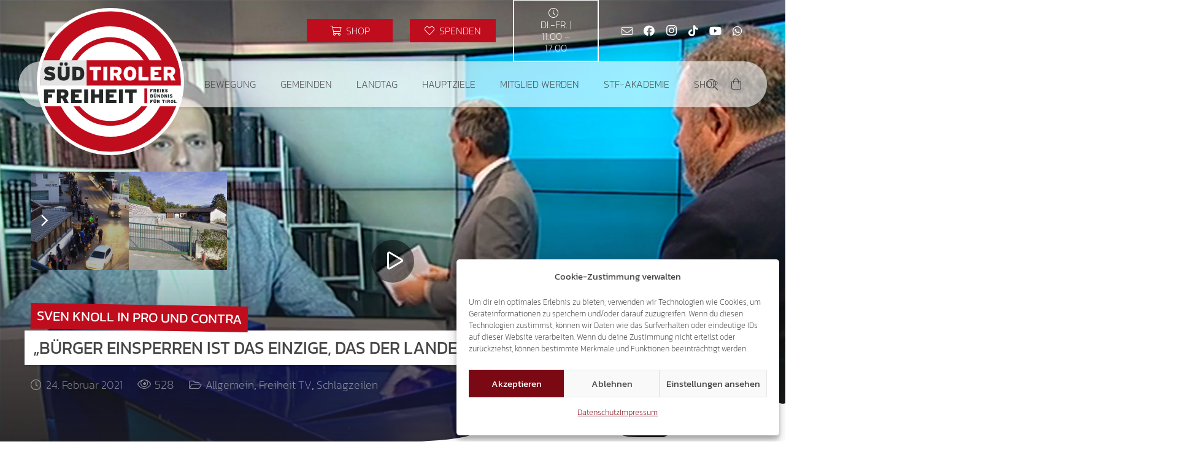

--- FILE ---
content_type: text/html; charset=UTF-8
request_url: https://suedtiroler-freiheit.com/2021/02/24/buerger-einsperren-ist-das-einzige-das-der-landesregierung-einfaellt/
body_size: 28523
content:
<!DOCTYPE HTML><html lang=de><head><meta charset="UTF-8"><link rel=manifest href=/superpwa-manifest-1.json?x96701><meta name="theme-color" content="#c00d1e"><meta name="mobile-web-app-capable" content="yes"><meta name="apple-touch-fullscreen" content="yes"><meta name="apple-mobile-web-app-title" content="Süd-Tiroler Freiheit"><meta name="application-name" content="Süd-Tiroler Freiheit"><meta name="apple-mobile-web-app-capable" content="yes"><meta name="apple-mobile-web-app-status-bar-style" content="default"><link rel=apple-touch-icon  href=https://suedtiroler-freiheit.com/wp-content/uploads/2018/08/logo-pwa-icon.png?x96701><link rel=apple-touch-icon sizes=192x192 href=https://suedtiroler-freiheit.com/wp-content/uploads/2018/08/logo-pwa-icon.png?x96701><link rel=apple-touch-startup-image media="screen and (device-width: 320px) and (device-height: 568px) and (-webkit-device-pixel-ratio: 2) and (orientation: landscape)" href=https://suedtiroler-freiheit.com/wp-content/uploads/superpwa-splashIcons/super_splash_screens/icon_1136x640.png?x96701><link rel=apple-touch-startup-image media="screen and (device-width: 320px) and (device-height: 568px) and (-webkit-device-pixel-ratio: 2) and (orientation: portrait)" href=https://suedtiroler-freiheit.com/wp-content/uploads/superpwa-splashIcons/super_splash_screens/icon_640x1136.png?x96701><link rel=apple-touch-startup-image media="screen and (device-width: 414px) and (device-height: 896px) and (-webkit-device-pixel-ratio: 3) and (orientation: landscape)" href=https://suedtiroler-freiheit.com/wp-content/uploads/superpwa-splashIcons/super_splash_screens/icon_2688x1242.png?x96701><link rel=apple-touch-startup-image media="screen and (device-width: 414px) and (device-height: 896px) and (-webkit-device-pixel-ratio: 2) and (orientation: landscape)" href=https://suedtiroler-freiheit.com/wp-content/uploads/superpwa-splashIcons/super_splash_screens/icon_1792x828.png?x96701><link rel=apple-touch-startup-image media="screen and (device-width: 375px) and (device-height: 812px) and (-webkit-device-pixel-ratio: 3) and (orientation: portrait)" href=https://suedtiroler-freiheit.com/wp-content/uploads/superpwa-splashIcons/super_splash_screens/icon_1125x2436.png?x96701><link rel=apple-touch-startup-image media="screen and (device-width: 414px) and (device-height: 896px) and (-webkit-device-pixel-ratio: 2) and (orientation: portrait)" href=https://suedtiroler-freiheit.com/wp-content/uploads/superpwa-splashIcons/super_splash_screens/icon_828x1792.png?x96701><link rel=apple-touch-startup-image media="screen and (device-width: 375px) and (device-height: 812px) and (-webkit-device-pixel-ratio: 3) and (orientation: landscape)" href=https://suedtiroler-freiheit.com/wp-content/uploads/superpwa-splashIcons/super_splash_screens/icon_2436x1125.png?x96701><link rel=apple-touch-startup-image media="screen and (device-width: 414px) and (device-height: 736px) and (-webkit-device-pixel-ratio: 3) and (orientation: portrait)" href=https://suedtiroler-freiheit.com/wp-content/uploads/superpwa-splashIcons/super_splash_screens/icon_1242x2208.png?x96701><link rel=apple-touch-startup-image media="screen and (device-width: 414px) and (device-height: 736px) and (-webkit-device-pixel-ratio: 3) and (orientation: landscape)" href=https://suedtiroler-freiheit.com/wp-content/uploads/superpwa-splashIcons/super_splash_screens/icon_2208x1242.png?x96701><link rel=apple-touch-startup-image media="screen and (device-width: 375px) and (device-height: 667px) and (-webkit-device-pixel-ratio: 2) and (orientation: landscape)" href=https://suedtiroler-freiheit.com/wp-content/uploads/superpwa-splashIcons/super_splash_screens/icon_1334x750.png?x96701><link rel=apple-touch-startup-image media="screen and (device-width: 375px) and (device-height: 667px) and (-webkit-device-pixel-ratio: 2) and (orientation: portrait)" href=https://suedtiroler-freiheit.com/wp-content/uploads/superpwa-splashIcons/super_splash_screens/icon_750x1334.png?x96701><link rel=apple-touch-startup-image media="screen and (device-width: 1024px) and (device-height: 1366px) and (-webkit-device-pixel-ratio: 2) and (orientation: landscape)" href=https://suedtiroler-freiheit.com/wp-content/uploads/superpwa-splashIcons/super_splash_screens/icon_2732x2048.png?x96701><link rel=apple-touch-startup-image media="screen and (device-width: 1024px) and (device-height: 1366px) and (-webkit-device-pixel-ratio: 2) and (orientation: portrait)" href=https://suedtiroler-freiheit.com/wp-content/uploads/superpwa-splashIcons/super_splash_screens/icon_2048x2732.png?x96701><link rel=apple-touch-startup-image media="screen and (device-width: 834px) and (device-height: 1194px) and (-webkit-device-pixel-ratio: 2) and (orientation: landscape)" href=https://suedtiroler-freiheit.com/wp-content/uploads/superpwa-splashIcons/super_splash_screens/icon_2388x1668.png?x96701><link rel=apple-touch-startup-image media="screen and (device-width: 834px) and (device-height: 1194px) and (-webkit-device-pixel-ratio: 2) and (orientation: portrait)" href=https://suedtiroler-freiheit.com/wp-content/uploads/superpwa-splashIcons/super_splash_screens/icon_1668x2388.png?x96701><link rel=apple-touch-startup-image media="screen and (device-width: 834px) and (device-height: 1112px) and (-webkit-device-pixel-ratio: 2) and (orientation: landscape)" href=https://suedtiroler-freiheit.com/wp-content/uploads/superpwa-splashIcons/super_splash_screens/icon_2224x1668.png?x96701><link rel=apple-touch-startup-image media="screen and (device-width: 414px) and (device-height: 896px) and (-webkit-device-pixel-ratio: 3) and (orientation: portrait)" href=https://suedtiroler-freiheit.com/wp-content/uploads/superpwa-splashIcons/super_splash_screens/icon_1242x2688.png?x96701><link rel=apple-touch-startup-image media="screen and (device-width: 834px) and (device-height: 1112px) and (-webkit-device-pixel-ratio: 2) and (orientation: portrait)" href=https://suedtiroler-freiheit.com/wp-content/uploads/superpwa-splashIcons/super_splash_screens/icon_1668x2224.png?x96701><link rel=apple-touch-startup-image media="screen and (device-width: 768px) and (device-height: 1024px) and (-webkit-device-pixel-ratio: 2) and (orientation: portrait)" href=https://suedtiroler-freiheit.com/wp-content/uploads/superpwa-splashIcons/super_splash_screens/icon_1536x2048.png?x96701><link rel=apple-touch-startup-image media="screen and (device-width: 768px) and (device-height: 1024px) and (-webkit-device-pixel-ratio: 2) and (orientation: landscape)" href=https://suedtiroler-freiheit.com/wp-content/uploads/superpwa-splashIcons/super_splash_screens/icon_2048x1536.png?x96701><meta name='robots' content='index, follow, max-image-preview:large, max-snippet:-1, max-video-preview:-1'><title>„Bürger einsperren ist das Einzige, das der Landesregierung einfällt“ - Süd-Tiroler Freiheit</title><link rel=canonical href=https://suedtiroler-freiheit.com/2021/02/24/buerger-einsperren-ist-das-einzige-das-der-landesregierung-einfaellt/ ><meta property="og:locale" content="de_DE"><meta property="og:type" content="article"><meta property="og:title" content="„Bürger einsperren ist das Einzige, das der Landesregierung einfällt“ - Süd-Tiroler Freiheit"><meta property="og:url" content="https://suedtiroler-freiheit.com/2021/02/24/buerger-einsperren-ist-das-einzige-das-der-landesregierung-einfaellt/"><meta property="og:site_name" content="Süd-Tiroler Freiheit"><meta property="article:publisher" content="https://www.facebook.com/suedtirolerfreiheit/"><meta property="article:published_time" content="2021-02-24T17:49:54+00:00"><meta property="og:image" content="https://suedtiroler-freiheit.com/wp-content/uploads/2021/02/2021-02-24_Knoll-Pro-Contra.jpg"><meta property="og:image:width" content="1800"><meta property="og:image:height" content="1200"><meta property="og:image:type" content="image/jpeg"><meta name="author" content="Stefan Zelger"><meta name="twitter:card" content="summary_large_image"><meta name="twitter:creator" content="@tirolerfreiheit"><meta name="twitter:site" content="@tirolerfreiheit"> <script type=application/ld+json class=yoast-schema-graph>{"@context":"https://schema.org","@graph":[{"@type":"Article","@id":"https://suedtiroler-freiheit.com/2021/02/24/buerger-einsperren-ist-das-einzige-das-der-landesregierung-einfaellt/#article","isPartOf":{"@id":"https://suedtiroler-freiheit.com/2021/02/24/buerger-einsperren-ist-das-einzige-das-der-landesregierung-einfaellt/"},"author":{"name":"Stefan Zelger","@id":"https://suedtiroler-freiheit.com/#/schema/person/e18e44e500ae185f5267e67b2eaa4bd7"},"headline":"„Bürger einsperren ist das Einzige, das der Landesregierung einfällt“","datePublished":"2021-02-24T17:49:54+00:00","mainEntityOfPage":{"@id":"https://suedtiroler-freiheit.com/2021/02/24/buerger-einsperren-ist-das-einzige-das-der-landesregierung-einfaellt/"},"wordCount":240,"publisher":{"@id":"https://suedtiroler-freiheit.com/#organization"},"image":{"@id":"https://suedtiroler-freiheit.com/2021/02/24/buerger-einsperren-ist-das-einzige-das-der-landesregierung-einfaellt/#primaryimage"},"thumbnailUrl":"https://suedtiroler-freiheit.com/wp-content/uploads/2021/02/2021-02-24_Knoll-Pro-Contra.jpg","keywords":["Abriegelung Gemeinden","Corona","COVID-19","Gert Lanz","Pro und Contra","Sven Knoll"],"articleSection":{"1":"Freiheit TV","2":"Schlagzeilen"},"inLanguage":"de"},{"@type":"WebPage","@id":"https://suedtiroler-freiheit.com/2021/02/24/buerger-einsperren-ist-das-einzige-das-der-landesregierung-einfaellt/","url":"https://suedtiroler-freiheit.com/2021/02/24/buerger-einsperren-ist-das-einzige-das-der-landesregierung-einfaellt/","name":"„Bürger einsperren ist das Einzige, das der Landesregierung einfällt“ - Süd-Tiroler Freiheit","isPartOf":{"@id":"https://suedtiroler-freiheit.com/#website"},"primaryImageOfPage":{"@id":"https://suedtiroler-freiheit.com/2021/02/24/buerger-einsperren-ist-das-einzige-das-der-landesregierung-einfaellt/#primaryimage"},"image":{"@id":"https://suedtiroler-freiheit.com/2021/02/24/buerger-einsperren-ist-das-einzige-das-der-landesregierung-einfaellt/#primaryimage"},"thumbnailUrl":"https://suedtiroler-freiheit.com/wp-content/uploads/2021/02/2021-02-24_Knoll-Pro-Contra.jpg","datePublished":"2021-02-24T17:49:54+00:00","breadcrumb":{"@id":"https://suedtiroler-freiheit.com/2021/02/24/buerger-einsperren-ist-das-einzige-das-der-landesregierung-einfaellt/#breadcrumb"},"inLanguage":"de","potentialAction":[{"@type":"ReadAction","target":["https://suedtiroler-freiheit.com/2021/02/24/buerger-einsperren-ist-das-einzige-das-der-landesregierung-einfaellt/"]}]},{"@type":"ImageObject","inLanguage":"de","@id":"https://suedtiroler-freiheit.com/2021/02/24/buerger-einsperren-ist-das-einzige-das-der-landesregierung-einfaellt/#primaryimage","url":"https://suedtiroler-freiheit.com/wp-content/uploads/2021/02/2021-02-24_Knoll-Pro-Contra.jpg","contentUrl":"https://suedtiroler-freiheit.com/wp-content/uploads/2021/02/2021-02-24_Knoll-Pro-Contra.jpg","width":1800,"height":1200},{"@type":"BreadcrumbList","@id":"https://suedtiroler-freiheit.com/2021/02/24/buerger-einsperren-ist-das-einzige-das-der-landesregierung-einfaellt/#breadcrumb","itemListElement":[{"@type":"ListItem","position":1,"name":"Startseite","item":"https://suedtiroler-freiheit.com/"},{"@type":"ListItem","position":2,"name":"Aktuell","item":"https://suedtiroler-freiheit.com/aktuell/"},{"@type":"ListItem","position":3,"name":"„Bürger einsperren ist das Einzige, das der Landesregierung einfällt“"}]},{"@type":"WebSite","@id":"https://suedtiroler-freiheit.com/#website","url":"https://suedtiroler-freiheit.com/","name":"Süd-Tiroler Freiheit","description":"Das patriotische Original!","publisher":{"@id":"https://suedtiroler-freiheit.com/#organization"},"alternateName":"STF","potentialAction":[{"@type":"SearchAction","target":{"@type":"EntryPoint","urlTemplate":"https://suedtiroler-freiheit.com/?s={search_term_string}"},"query-input":{"@type":"PropertyValueSpecification","valueRequired":true,"valueName":"search_term_string"}}],"inLanguage":"de"},{"@type":"Organization","@id":"https://suedtiroler-freiheit.com/#organization","name":"Süd-Tiroler Freiheit","alternateName":"STF","url":"https://suedtiroler-freiheit.com/","logo":{"@type":"ImageObject","inLanguage":"de","@id":"https://suedtiroler-freiheit.com/#/schema/logo/image/","url":"https://suedtiroler-freiheit.com/wp-content/uploads/2018/07/suedtiroler-freiheit.jpg","contentUrl":"https://suedtiroler-freiheit.com/wp-content/uploads/2018/07/suedtiroler-freiheit.jpg","width":1800,"height":1200,"caption":"Süd-Tiroler Freiheit"},"image":{"@id":"https://suedtiroler-freiheit.com/#/schema/logo/image/"},"sameAs":["https://www.facebook.com/suedtirolerfreiheit/","https://x.com/tirolerfreiheit","https://www.instagram.com/suedtirolerfreiheit/","https://www.pinterest.at/tirolerfreiheit/","https://www.youtube.com/channel/UCmG7wjGN1P7jZsTG7e8GDiw"]},{"@type":"Person","@id":"https://suedtiroler-freiheit.com/#/schema/person/e18e44e500ae185f5267e67b2eaa4bd7","name":"Stefan Zelger","image":{"@type":"ImageObject","inLanguage":"de","@id":"https://suedtiroler-freiheit.com/#/schema/person/image/","url":"https://secure.gravatar.com/avatar/2ff1601f79ef512b326af597644b603f93d19414823e31d31ca7b6704f4c6482?s=96&d=mm&r=g","contentUrl":"https://secure.gravatar.com/avatar/2ff1601f79ef512b326af597644b603f93d19414823e31d31ca7b6704f4c6482?s=96&d=mm&r=g","caption":"Stefan Zelger"},"sameAs":["https://suedtiroler-freiheit.com"]}]}</script> <link rel=alternate type=application/rss+xml title="Süd-Tiroler Freiheit &raquo; Feed" href=https://suedtiroler-freiheit.com/feed/ ><link rel=alternate type=application/rss+xml title="Süd-Tiroler Freiheit &raquo; Kommentar-Feed" href=https://suedtiroler-freiheit.com/comments/feed/ ><link rel=alternate title="oEmbed (JSON)" type=application/json+oembed href="https://suedtiroler-freiheit.com/wp-json/oembed/1.0/embed?url=https%3A%2F%2Fsuedtiroler-freiheit.com%2F2021%2F02%2F24%2Fbuerger-einsperren-ist-das-einzige-das-der-landesregierung-einfaellt%2F"><link rel=alternate title="oEmbed (XML)" type=text/xml+oembed href="https://suedtiroler-freiheit.com/wp-json/oembed/1.0/embed?url=https%3A%2F%2Fsuedtiroler-freiheit.com%2F2021%2F02%2F24%2Fbuerger-einsperren-ist-das-einzige-das-der-landesregierung-einfaellt%2F&#038;format=xml"><meta name="viewport" content="width=device-width, initial-scale=1"><meta name="theme-color" content="#C00D1E"><link rel=preload href=https://suedtiroler-freiheit.com/wp-content/uploads/2022/12/kanit-v12-latin-200.woff?x96701 as=font type=font/woff crossorigin><link rel=preload href=https://suedtiroler-freiheit.com/wp-content/uploads/2022/12/kanit-v12-latin-200.woff2 as=font type=font/woff2 crossorigin><link rel=preload href=https://suedtiroler-freiheit.com/wp-content/uploads/2022/12/kanit-v12-latin-regular.woff?x96701 as=font type=font/woff crossorigin><link rel=preload href=https://suedtiroler-freiheit.com/wp-content/uploads/2022/12/kanit-v12-latin-regular.woff2 as=font type=font/woff2 crossorigin><style id=wp-img-auto-sizes-contain-inline-css>img:is([sizes=auto i],[sizes^="auto," i]){contain-intrinsic-size:3000px 1500px}</style><link rel=stylesheet href=https://suedtiroler-freiheit.com/wp-content/cache/minify/1/4c431.css?x96701 media=all><style id=woocommerce-inline-inline-css>.woocommerce form .form-row
.required{visibility:visible}</style><link rel=stylesheet href=https://suedtiroler-freiheit.com/wp-content/cache/minify/1/fc307.css?x96701 media=all> <script id=post-views-counter-frontend-js-before>var pvcArgsFrontend={"mode":"js","postID":28972,"requestURL":"https:\/\/suedtiroler-freiheit.com\/wp-admin\/admin-ajax.php","nonce":"044fb8a567","dataStorage":"cookies","multisite":1,"path":"\/","domain":"suedtiroler-freiheit.com"};</script> <script src="https://suedtiroler-freiheit.com/wp-content/plugins/post-views-counter/js/frontend.js?x96701&amp;ver=1.7.0" id=post-views-counter-frontend-js></script> <script src="https://suedtiroler-freiheit.com/wp-includes/js/jquery/jquery.min.js?x96701&amp;ver=3.7.1" id=jquery-core-js></script> <script src="https://suedtiroler-freiheit.com/wp-content/plugins/woocommerce/assets/js/jquery-blockui/jquery.blockUI.min.js?x96701&amp;ver=2.7.0-wc.10.4.3" id=wc-jquery-blockui-js defer data-wp-strategy=defer></script> <script id=wc-add-to-cart-js-extra>var wc_add_to_cart_params={"ajax_url":"/wp-admin/admin-ajax.php","wc_ajax_url":"/?wc-ajax=%%endpoint%%","i18n_view_cart":"Warenkorb anzeigen","cart_url":"https://suedtiroler-freiheit.com/shop/warenkorb/","is_cart":"","cart_redirect_after_add":"no"};</script> <script src="https://suedtiroler-freiheit.com/wp-content/plugins/woocommerce/assets/js/frontend/add-to-cart.min.js?x96701&amp;ver=10.4.3" id=wc-add-to-cart-js defer data-wp-strategy=defer></script> <script src="https://suedtiroler-freiheit.com/wp-content/plugins/woocommerce/assets/js/js-cookie/js.cookie.min.js?x96701&amp;ver=2.1.4-wc.10.4.3" id=wc-js-cookie-js defer data-wp-strategy=defer></script> <script id=woocommerce-js-extra>var woocommerce_params={"ajax_url":"/wp-admin/admin-ajax.php","wc_ajax_url":"/?wc-ajax=%%endpoint%%","i18n_password_show":"Passwort anzeigen","i18n_password_hide":"Passwort ausblenden"};</script> <script src="https://suedtiroler-freiheit.com/wp-content/plugins/woocommerce/assets/js/frontend/woocommerce.min.js?x96701&amp;ver=10.4.3" id=woocommerce-js defer data-wp-strategy=defer></script> <script></script><link rel=https://api.w.org/ href=https://suedtiroler-freiheit.com/wp-json/ ><link rel=alternate title=JSON type=application/json href=https://suedtiroler-freiheit.com/wp-json/wp/v2/posts/28972><style>.cmplz-hidden{display:none !important}</style> <script id=us_add_no_touch>if(!/Android|webOS|iPhone|iPad|iPod|BlackBerry|IEMobile|Opera Mini/i.test(navigator.userAgent)){document.documentElement.classList.add("no-touch");}</script> <script id=us_color_scheme_switch_class>if(document.cookie.includes("us_color_scheme_switch_is_on=true")){document.documentElement.classList.add("us-color-scheme-on");}</script> <noscript><style>.woocommerce-product-gallery{opacity:1 !important}</style></noscript><style>.recentcomments
a{display:inline !important;padding:0
!important;margin:0
!important}</style><meta name="onesignal" content="wordpress-plugin"> <script>window.OneSignalDeferred=window.OneSignalDeferred||[];OneSignalDeferred.push(function(OneSignal){var oneSignal_options={};window._oneSignalInitOptions=oneSignal_options;oneSignal_options['serviceWorkerParam']={scope:'/'};oneSignal_options['serviceWorkerPath']='OneSignalSDKWorker.js.php';OneSignal.Notifications.setDefaultUrl("https://suedtiroler-freiheit.com");oneSignal_options['wordpress']=true;oneSignal_options['appId']='bee5ae92-76a2-4ad2-bd47-b1fcfe86750c';oneSignal_options['allowLocalhostAsSecureOrigin']=true;oneSignal_options['welcomeNotification']={};oneSignal_options['welcomeNotification']['title']="Süd-Tiroler Freiheit";oneSignal_options['welcomeNotification']['message']="Danke fürs Abonnieren!";oneSignal_options['path']="https://suedtiroler-freiheit.com/wp-content/plugins/onesignal-free-web-push-notifications/sdk_files/";oneSignal_options['safari_web_id']="web.onesignal.auto.129325ca-9c33-4be9-9043-3e5a3c869fcf";oneSignal_options['promptOptions']={};oneSignal_options['promptOptions']['actionMessage']="möchte Benachrichtigungen anzeigen:";oneSignal_options['promptOptions']['exampleNotificationTitleDesktop']="Das ist eine Beispiel Benachrichtigung";oneSignal_options['promptOptions']['exampleNotificationMessageDesktop']="Benachrichtigungen werden auf deinem Desktop angezeigt";oneSignal_options['promptOptions']['exampleNotificationTitleMobile']="Beispiel Benachrichtigung";oneSignal_options['promptOptions']['exampleNotificationMessageMobile']="Benachrichtigungen werden auf deinem Gerät angezeigt";oneSignal_options['promptOptions']['exampleNotificationCaption']="(du kannst dich jeder Zeit abmelden)";oneSignal_options['promptOptions']['acceptButtonText']="ZULASSEN";oneSignal_options['promptOptions']['cancelButtonText']="ABBRECHEN";oneSignal_options['promptOptions']['siteName']="https://suedtiroler-freiheit.com";oneSignal_options['promptOptions']['autoAcceptTitle']="Klicke auf Zulassen";oneSignal_options['notifyButton']={};oneSignal_options['notifyButton']['enable']=true;oneSignal_options['notifyButton']['position']='bottom-right';oneSignal_options['notifyButton']['theme']='default';oneSignal_options['notifyButton']['size']='medium';oneSignal_options['notifyButton']['showCredit']=false;oneSignal_options['notifyButton']['text']={};oneSignal_options['notifyButton']['text']['tip.state.unsubscribed']='Benachrichtigungen abonnieren';oneSignal_options['notifyButton']['text']['tip.state.subscribed']='Du hast die Benachrichtigungen abonniert';oneSignal_options['notifyButton']['text']['tip.state.blocked']='Du hast die Benachrichtigungen blockiert';oneSignal_options['notifyButton']['text']['message.action.subscribed']='Vielen Dank für das Abonnieren';oneSignal_options['notifyButton']['text']['message.action.resubscribed']='Du hast die Benachrichtigungen abonniert';oneSignal_options['notifyButton']['text']['message.action.unsubscribed']='Du erhältst keine Benachrichtigung mehr';oneSignal_options['notifyButton']['text']['dialog.main.title']='Bearbeite Benachrichtigungen';oneSignal_options['notifyButton']['text']['dialog.main.button.subscribe']='ABONNIEREN';oneSignal_options['notifyButton']['text']['dialog.main.button.unsubscribe']='ABMELDEN';oneSignal_options['notifyButton']['text']['dialog.blocked.title']='Blockierte Benachrichtigungen freischalten';oneSignal_options['notifyButton']['text']['dialog.blocked.message']='Befolge diese Anweisungen, um Benachrichtigungen zuzulassen:';oneSignal_options['notifyButton']['colors']={};oneSignal_options['notifyButton']['colors']['circle.background']='#C00D1E';oneSignal_options['notifyButton']['colors']['pulse.color']='#C00D1E';oneSignal_options['notifyButton']['colors']['dialog.button.background']='#C00D1E';oneSignal_options['notifyButton']['offset']={};oneSignal_options['notifyButton']['offset']['bottom']='11px';oneSignal_options['notifyButton']['offset']['right']='11px';OneSignal.init(window._oneSignalInitOptions);OneSignal.Slidedown.promptPush()});function documentInitOneSignal(){var oneSignal_elements=document.getElementsByClassName("OneSignal-prompt");var oneSignalLinkClickHandler=function(event){OneSignal.Notifications.requestPermission();event.preventDefault();};for(var i=0;i<oneSignal_elements.length;i++)
oneSignal_elements[i].addEventListener('click',oneSignalLinkClickHandler,false);}
if(document.readyState==='complete'){documentInitOneSignal();}
else{window.addEventListener("load",function(event){documentInitOneSignal();});}</script> <link rel=icon href=https://suedtiroler-freiheit.com/wp-content/uploads/2018/06/cropped-logo-fb-app-150x150.png?x96701 sizes=32x32><link rel=icon href=https://suedtiroler-freiheit.com/wp-content/uploads/2018/06/cropped-logo-fb-app-400x400.png?x96701 sizes=192x192><meta name="msapplication-TileImage" content="https://suedtiroler-freiheit.com/wp-content/uploads/2018/06/cropped-logo-fb-app-400x400.png"> <noscript><style>.wpb_animate_when_almost_visible{opacity:1}</style></noscript><style id=c4wp-checkout-css>.woocommerce-checkout
.c4wp_captcha_field{margin-bottom:10px;margin-top:15px;position:relative;display:inline-block}</style><style id=c4wp-v3-lp-form-css>.login #login, .login
#lostpasswordform{min-width:350px !important}.wpforms-field-c4wp
iframe{width:100% !important}</style><style id=c4wp-v3-lp-form-css>.login #login, .login
#lostpasswordform{min-width:350px !important}.wpforms-field-c4wp
iframe{width:100% !important}</style><style id=us-icon-fonts>@font-face{font-display:swap;font-style:normal;font-family:"fontawesome";font-weight:300;src:url("https://suedtiroler-freiheit.com/wp-content/themes/Impreza/fonts/fa-light-300.woff2?ver=8.42") format("woff2")}.fal{font-family:"fontawesome";font-weight:300}@font-face{font-display:swap;font-style:normal;font-family:"Font Awesome 5 Brands";font-weight:400;src:url("https://suedtiroler-freiheit.com/wp-content/themes/Impreza/fonts/fa-brands-400.woff2?ver=8.42") format("woff2")}.fab{font-family:"Font Awesome 5 Brands";font-weight:400}</style><style id=us-current-header-css>/*<![CDATA[*/.l-subheader.at_top,.l-subheader.at_top .w-dropdown-list,.l-subheader.at_top .type_mobile .w-nav-list.level_1{background:var(--color-header-top-bg);color:var(--color-header-top-text)}.no-touch .l-subheader.at_top a:hover,.no-touch .l-header.bg_transparent .l-subheader.at_top .w-dropdown.opened a:hover{color:var(--color-header-top-text-hover)}.l-header.bg_transparent:not(.sticky) .l-subheader.at_top{background:var(--color-header-top-transparent-bg);color:var(--color-header-top-transparent-text)}.no-touch .l-header.bg_transparent:not(.sticky) .at_top .w-cart-link:hover,.no-touch .l-header.bg_transparent:not(.sticky) .at_top .w-text a:hover,.no-touch .l-header.bg_transparent:not(.sticky) .at_top .w-html a:hover,.no-touch .l-header.bg_transparent:not(.sticky) .at_top .w-nav>a:hover,.no-touch .l-header.bg_transparent:not(.sticky) .at_top .w-menu a:hover,.no-touch .l-header.bg_transparent:not(.sticky) .at_top .w-search>a:hover,.no-touch .l-header.bg_transparent:not(.sticky) .at_top .w-socials.shape_none.color_text a:hover,.no-touch .l-header.bg_transparent:not(.sticky) .at_top .w-socials.shape_none.color_link a:hover,.no-touch .l-header.bg_transparent:not(.sticky) .at_top .w-dropdown a:hover,.no-touch .l-header.bg_transparent:not(.sticky) .at_top .type_desktop .menu-item.level_1.opened>a,.no-touch .l-header.bg_transparent:not(.sticky) .at_top .type_desktop .menu-item.level_1:hover>a{color:var(--color-header-transparent-text-hover)}.l-subheader.at_middle,.l-subheader.at_middle .w-dropdown-list,.l-subheader.at_middle .type_mobile .w-nav-list.level_1{background:var(--color-header-middle-bg);color:var(--color-header-middle-text)}.no-touch .l-subheader.at_middle a:hover,.no-touch .l-header.bg_transparent .l-subheader.at_middle .w-dropdown.opened a:hover{color:var(--color-header-middle-text-hover)}.l-header.bg_transparent:not(.sticky) .l-subheader.at_middle{background:var(--color-header-transparent-bg);color:var(--color-header-transparent-text)}.no-touch .l-header.bg_transparent:not(.sticky) .at_middle .w-cart-link:hover,.no-touch .l-header.bg_transparent:not(.sticky) .at_middle .w-text a:hover,.no-touch .l-header.bg_transparent:not(.sticky) .at_middle .w-html a:hover,.no-touch .l-header.bg_transparent:not(.sticky) .at_middle .w-nav>a:hover,.no-touch .l-header.bg_transparent:not(.sticky) .at_middle .w-menu a:hover,.no-touch .l-header.bg_transparent:not(.sticky) .at_middle .w-search>a:hover,.no-touch .l-header.bg_transparent:not(.sticky) .at_middle .w-socials.shape_none.color_text a:hover,.no-touch .l-header.bg_transparent:not(.sticky) .at_middle .w-socials.shape_none.color_link a:hover,.no-touch .l-header.bg_transparent:not(.sticky) .at_middle .w-dropdown a:hover,.no-touch .l-header.bg_transparent:not(.sticky) .at_middle .type_desktop .menu-item.level_1.opened>a,.no-touch .l-header.bg_transparent:not(.sticky) .at_middle .type_desktop .menu-item.level_1:hover>a{color:var(--color-header-transparent-text-hover)}.header_ver .l-header{background:var(--color-header-middle-bg);color:var(--color-header-middle-text)}@media (min-width:1203px){.hidden_for_default{display:none!important}.l-subheader.at_bottom{display:none}.l-header{position:relative;z-index:111}.l-subheader{margin:0
auto}.l-subheader.width_full{padding-left:1.5rem;padding-right:1.5rem}.l-subheader-h{display:flex;align-items:center;position:relative;margin:0
auto;max-width:var(--site-content-width,1200px);height:inherit}.w-header-show{display:none}.l-header.pos_fixed{position:fixed;left:var(--site-outline-width,0);right:var(--site-outline-width,0)}.l-header.pos_fixed:not(.notransition) .l-subheader{transition-property:transform,background,box-shadow,line-height,height,visibility;transition-duration:.3s;transition-timing-function:cubic-bezier(.78,.13,.15,.86)}.headerinpos_bottom.sticky_first_section .l-header.pos_fixed{position:fixed!important}.header_hor .l-header.sticky_auto_hide{transition:margin .3s cubic-bezier(.78,.13,.15,.86) .1s}.header_hor .l-header.sticky_auto_hide.down{margin-top:calc(-1.1 * var(--header-sticky-height,0px) )}.l-header.bg_transparent:not(.sticky) .l-subheader{box-shadow:none!important;background:none}.l-header.bg_transparent~.l-main .l-section.width_full.height_auto:first-of-type>.l-section-h{padding-top:0!important;padding-bottom:0!important}.l-header.pos_static.bg_transparent{position:absolute;left:var(--site-outline-width,0);right:var(--site-outline-width,0)}.l-subheader.width_full .l-subheader-h{max-width:none!important}.l-header.shadow_thin .l-subheader.at_middle,.l-header.shadow_thin .l-subheader.at_bottom{box-shadow:0 1px 0 rgba(0,0,0,0.08)}.l-header.shadow_wide .l-subheader.at_middle,.l-header.shadow_wide .l-subheader.at_bottom{box-shadow:0 3px 5px -1px rgba(0,0,0,0.1),0 2px 1px -1px rgba(0,0,0,0.05)}.header_hor .l-subheader-cell>.w-cart{margin-left:0;margin-right:0}:root{--header-height:175px;--header-sticky-height:60px}.l-header:before{content:'175'}.l-header.sticky:before{content:'60'}.l-subheader.at_top{line-height:100px;height:100px;overflow:visible;visibility:visible}.l-header.sticky .l-subheader.at_top{line-height:0px;height:0px;overflow:hidden;visibility:hidden}.l-subheader.at_middle{line-height:75px;height:75px;overflow:visible;visibility:visible}.l-header.sticky .l-subheader.at_middle{line-height:60px;height:60px;overflow:visible;visibility:visible}.l-subheader.at_bottom{line-height:50px;height:50px;overflow:visible;visibility:visible}.l-header.sticky .l-subheader.at_bottom{line-height:50px;height:50px;overflow:visible;visibility:visible}.headerinpos_above .l-header.pos_fixed{overflow:hidden;transition:transform 0.3s;transform:translate3d(0,-100%,0)}.headerinpos_above .l-header.pos_fixed.sticky{overflow:visible;transform:none}.headerinpos_above .l-header.pos_fixed~.l-section>.l-section-h,.headerinpos_above .l-header.pos_fixed~.l-main .l-section:first-of-type>.l-section-h{padding-top:0!important}.headerinpos_below .l-header.pos_fixed:not(.sticky){position:absolute;top:100%}.headerinpos_below .l-header.pos_fixed~.l-main>.l-section:first-of-type>.l-section-h{padding-top:0!important}.headerinpos_below .l-header.pos_fixed~.l-main .l-section.full_height:nth-of-type(2){min-height:100vh}.headerinpos_below .l-header.pos_fixed~.l-main>.l-section:nth-of-type(2)>.l-section-h{padding-top:var(--header-height)}.headerinpos_bottom .l-header.pos_fixed:not(.sticky){position:absolute;top:100vh}.headerinpos_bottom .l-header.pos_fixed~.l-main>.l-section:first-of-type>.l-section-h{padding-top:0!important}.headerinpos_bottom .l-header.pos_fixed~.l-main>.l-section:first-of-type>.l-section-h{padding-bottom:var(--header-height)}.headerinpos_bottom .l-header.pos_fixed.bg_transparent~.l-main .l-section.valign_center:not(.height_auto):first-of-type>.l-section-h{top:calc( var(--header-height) / 2 )}.headerinpos_bottom .l-header.pos_fixed:not(.sticky) .w-cart.layout_dropdown .w-cart-content,.headerinpos_bottom .l-header.pos_fixed:not(.sticky) .w-nav.type_desktop .w-nav-list.level_2{bottom:100%;transform-origin:0 100%}.headerinpos_bottom .l-header.pos_fixed:not(.sticky) .w-nav.type_mobile.m_layout_dropdown .w-nav-list.level_1{top:auto;bottom:100%;box-shadow:var(--box-shadow-up)}.headerinpos_bottom .l-header.pos_fixed:not(.sticky) .w-nav.type_desktop .w-nav-list.level_3,.headerinpos_bottom .l-header.pos_fixed:not(.sticky) .w-nav.type_desktop .w-nav-list.level_4{top:auto;bottom:0;transform-origin:0 100%}.headerinpos_bottom .l-header.pos_fixed:not(.sticky) .w-dropdown-list{top:auto;bottom:-0.4em;padding-top:0.4em;padding-bottom:2.4em}.admin-bar .l-header.pos_static.bg_solid~.l-main .l-section.full_height:first-of-type{min-height:calc( 100vh - var(--header-height) - 32px )}.admin-bar .l-header.pos_fixed:not(.sticky_auto_hide)~.l-main .l-section.full_height:not(:first-of-type){min-height:calc( 100vh - var(--header-sticky-height) - 32px )}.admin-bar.headerinpos_below .l-header.pos_fixed~.l-main .l-section.full_height:nth-of-type(2){min-height:calc(100vh - 32px)}}@media (min-width:1025px) and (max-width:1202px){.hidden_for_laptops{display:none!important}.l-subheader.at_bottom{display:none}.l-header{position:relative;z-index:111}.l-subheader{margin:0
auto}.l-subheader.width_full{padding-left:1.5rem;padding-right:1.5rem}.l-subheader-h{display:flex;align-items:center;position:relative;margin:0
auto;max-width:var(--site-content-width,1200px);height:inherit}.w-header-show{display:none}.l-header.pos_fixed{position:fixed;left:var(--site-outline-width,0);right:var(--site-outline-width,0)}.l-header.pos_fixed:not(.notransition) .l-subheader{transition-property:transform,background,box-shadow,line-height,height,visibility;transition-duration:.3s;transition-timing-function:cubic-bezier(.78,.13,.15,.86)}.headerinpos_bottom.sticky_first_section .l-header.pos_fixed{position:fixed!important}.header_hor .l-header.sticky_auto_hide{transition:margin .3s cubic-bezier(.78,.13,.15,.86) .1s}.header_hor .l-header.sticky_auto_hide.down{margin-top:calc(-1.1 * var(--header-sticky-height,0px) )}.l-header.bg_transparent:not(.sticky) .l-subheader{box-shadow:none!important;background:none}.l-header.bg_transparent~.l-main .l-section.width_full.height_auto:first-of-type>.l-section-h{padding-top:0!important;padding-bottom:0!important}.l-header.pos_static.bg_transparent{position:absolute;left:var(--site-outline-width,0);right:var(--site-outline-width,0)}.l-subheader.width_full .l-subheader-h{max-width:none!important}.l-header.shadow_thin .l-subheader.at_middle,.l-header.shadow_thin .l-subheader.at_bottom{box-shadow:0 1px 0 rgba(0,0,0,0.08)}.l-header.shadow_wide .l-subheader.at_middle,.l-header.shadow_wide .l-subheader.at_bottom{box-shadow:0 3px 5px -1px rgba(0,0,0,0.1),0 2px 1px -1px rgba(0,0,0,0.05)}.header_hor .l-subheader-cell>.w-cart{margin-left:0;margin-right:0}:root{--header-height:175px;--header-sticky-height:60px}.l-header:before{content:'175'}.l-header.sticky:before{content:'60'}.l-subheader.at_top{line-height:100px;height:100px;overflow:visible;visibility:visible}.l-header.sticky .l-subheader.at_top{line-height:0px;height:0px;overflow:hidden;visibility:hidden}.l-subheader.at_middle{line-height:75px;height:75px;overflow:visible;visibility:visible}.l-header.sticky .l-subheader.at_middle{line-height:60px;height:60px;overflow:visible;visibility:visible}.l-subheader.at_bottom{line-height:50px;height:50px;overflow:visible;visibility:visible}.l-header.sticky .l-subheader.at_bottom{line-height:50px;height:50px;overflow:visible;visibility:visible}.headerinpos_above .l-header.pos_fixed{overflow:hidden;transition:transform 0.3s;transform:translate3d(0,-100%,0)}.headerinpos_above .l-header.pos_fixed.sticky{overflow:visible;transform:none}.headerinpos_above .l-header.pos_fixed~.l-section>.l-section-h,.headerinpos_above .l-header.pos_fixed~.l-main .l-section:first-of-type>.l-section-h{padding-top:0!important}.headerinpos_below .l-header.pos_fixed:not(.sticky){position:absolute;top:100%}.headerinpos_below .l-header.pos_fixed~.l-main>.l-section:first-of-type>.l-section-h{padding-top:0!important}.headerinpos_below .l-header.pos_fixed~.l-main .l-section.full_height:nth-of-type(2){min-height:100vh}.headerinpos_below .l-header.pos_fixed~.l-main>.l-section:nth-of-type(2)>.l-section-h{padding-top:var(--header-height)}.headerinpos_bottom .l-header.pos_fixed:not(.sticky){position:absolute;top:100vh}.headerinpos_bottom .l-header.pos_fixed~.l-main>.l-section:first-of-type>.l-section-h{padding-top:0!important}.headerinpos_bottom .l-header.pos_fixed~.l-main>.l-section:first-of-type>.l-section-h{padding-bottom:var(--header-height)}.headerinpos_bottom .l-header.pos_fixed.bg_transparent~.l-main .l-section.valign_center:not(.height_auto):first-of-type>.l-section-h{top:calc( var(--header-height) / 2 )}.headerinpos_bottom .l-header.pos_fixed:not(.sticky) .w-cart.layout_dropdown .w-cart-content,.headerinpos_bottom .l-header.pos_fixed:not(.sticky) .w-nav.type_desktop .w-nav-list.level_2{bottom:100%;transform-origin:0 100%}.headerinpos_bottom .l-header.pos_fixed:not(.sticky) .w-nav.type_mobile.m_layout_dropdown .w-nav-list.level_1{top:auto;bottom:100%;box-shadow:var(--box-shadow-up)}.headerinpos_bottom .l-header.pos_fixed:not(.sticky) .w-nav.type_desktop .w-nav-list.level_3,.headerinpos_bottom .l-header.pos_fixed:not(.sticky) .w-nav.type_desktop .w-nav-list.level_4{top:auto;bottom:0;transform-origin:0 100%}.headerinpos_bottom .l-header.pos_fixed:not(.sticky) .w-dropdown-list{top:auto;bottom:-0.4em;padding-top:0.4em;padding-bottom:2.4em}.admin-bar .l-header.pos_static.bg_solid~.l-main .l-section.full_height:first-of-type{min-height:calc( 100vh - var(--header-height) - 32px )}.admin-bar .l-header.pos_fixed:not(.sticky_auto_hide)~.l-main .l-section.full_height:not(:first-of-type){min-height:calc( 100vh - var(--header-sticky-height) - 32px )}.admin-bar.headerinpos_below .l-header.pos_fixed~.l-main .l-section.full_height:nth-of-type(2){min-height:calc(100vh - 32px)}}@media (min-width:601px) and (max-width:1024px){.hidden_for_tablets{display:none!important}.l-subheader.at_bottom{display:none}.l-header{position:relative;z-index:111}.l-subheader{margin:0
auto}.l-subheader.width_full{padding-left:1.5rem;padding-right:1.5rem}.l-subheader-h{display:flex;align-items:center;position:relative;margin:0
auto;max-width:var(--site-content-width,1200px);height:inherit}.w-header-show{display:none}.l-header.pos_fixed{position:fixed;left:var(--site-outline-width,0);right:var(--site-outline-width,0)}.l-header.pos_fixed:not(.notransition) .l-subheader{transition-property:transform,background,box-shadow,line-height,height,visibility;transition-duration:.3s;transition-timing-function:cubic-bezier(.78,.13,.15,.86)}.headerinpos_bottom.sticky_first_section .l-header.pos_fixed{position:fixed!important}.header_hor .l-header.sticky_auto_hide{transition:margin .3s cubic-bezier(.78,.13,.15,.86) .1s}.header_hor .l-header.sticky_auto_hide.down{margin-top:calc(-1.1 * var(--header-sticky-height,0px) )}.l-header.bg_transparent:not(.sticky) .l-subheader{box-shadow:none!important;background:none}.l-header.bg_transparent~.l-main .l-section.width_full.height_auto:first-of-type>.l-section-h{padding-top:0!important;padding-bottom:0!important}.l-header.pos_static.bg_transparent{position:absolute;left:var(--site-outline-width,0);right:var(--site-outline-width,0)}.l-subheader.width_full .l-subheader-h{max-width:none!important}.l-header.shadow_thin .l-subheader.at_middle,.l-header.shadow_thin .l-subheader.at_bottom{box-shadow:0 1px 0 rgba(0,0,0,0.08)}.l-header.shadow_wide .l-subheader.at_middle,.l-header.shadow_wide .l-subheader.at_bottom{box-shadow:0 3px 5px -1px rgba(0,0,0,0.1),0 2px 1px -1px rgba(0,0,0,0.05)}.header_hor .l-subheader-cell>.w-cart{margin-left:0;margin-right:0}:root{--header-height:110px;--header-sticky-height:45px}.l-header:before{content:'110'}.l-header.sticky:before{content:'45'}.l-subheader.at_top{line-height:60px;height:60px;overflow:visible;visibility:visible}.l-header.sticky .l-subheader.at_top{line-height:0px;height:0px;overflow:hidden;visibility:hidden}.l-subheader.at_middle{line-height:50px;height:50px;overflow:visible;visibility:visible}.l-header.sticky .l-subheader.at_middle{line-height:45px;height:45px;overflow:visible;visibility:visible}.l-subheader.at_bottom{line-height:50px;height:50px;overflow:visible;visibility:visible}.l-header.sticky .l-subheader.at_bottom{line-height:50px;height:50px;overflow:visible;visibility:visible}}@media (max-width:600px){.hidden_for_mobiles{display:none!important}.l-subheader.at_top{display:none}.l-subheader.at_bottom{display:none}.l-header{position:relative;z-index:111}.l-subheader{margin:0
auto}.l-subheader.width_full{padding-left:1.5rem;padding-right:1.5rem}.l-subheader-h{display:flex;align-items:center;position:relative;margin:0
auto;max-width:var(--site-content-width,1200px);height:inherit}.w-header-show{display:none}.l-header.pos_fixed{position:fixed;left:var(--site-outline-width,0);right:var(--site-outline-width,0)}.l-header.pos_fixed:not(.notransition) .l-subheader{transition-property:transform,background,box-shadow,line-height,height,visibility;transition-duration:.3s;transition-timing-function:cubic-bezier(.78,.13,.15,.86)}.headerinpos_bottom.sticky_first_section .l-header.pos_fixed{position:fixed!important}.header_hor .l-header.sticky_auto_hide{transition:margin .3s cubic-bezier(.78,.13,.15,.86) .1s}.header_hor .l-header.sticky_auto_hide.down{margin-top:calc(-1.1 * var(--header-sticky-height,0px) )}.l-header.bg_transparent:not(.sticky) .l-subheader{box-shadow:none!important;background:none}.l-header.bg_transparent~.l-main .l-section.width_full.height_auto:first-of-type>.l-section-h{padding-top:0!important;padding-bottom:0!important}.l-header.pos_static.bg_transparent{position:absolute;left:var(--site-outline-width,0);right:var(--site-outline-width,0)}.l-subheader.width_full .l-subheader-h{max-width:none!important}.l-header.shadow_thin .l-subheader.at_middle,.l-header.shadow_thin .l-subheader.at_bottom{box-shadow:0 1px 0 rgba(0,0,0,0.08)}.l-header.shadow_wide .l-subheader.at_middle,.l-header.shadow_wide .l-subheader.at_bottom{box-shadow:0 3px 5px -1px rgba(0,0,0,0.1),0 2px 1px -1px rgba(0,0,0,0.05)}.header_hor .l-subheader-cell>.w-cart{margin-left:0;margin-right:0}:root{--header-height:35px;--header-sticky-height:35px}.l-header:before{content:'35'}.l-header.sticky:before{content:'35'}.l-subheader.at_top{line-height:20px;height:20px;overflow:visible;visibility:visible}.l-header.sticky .l-subheader.at_top{line-height:0px;height:0px;overflow:hidden;visibility:hidden}.l-subheader.at_middle{line-height:35px;height:35px;overflow:visible;visibility:visible}.l-header.sticky .l-subheader.at_middle{line-height:35px;height:35px;overflow:visible;visibility:visible}.l-subheader.at_bottom{line-height:50px;height:50px;overflow:visible;visibility:visible}.l-header.sticky .l-subheader.at_bottom{line-height:50px;height:50px;overflow:visible;visibility:visible}}@media (min-width:1203px){.ush_image_1{height:60px!important}.l-header.sticky
.ush_image_1{height:60px!important}}@media (min-width:1025px) and (max-width:1202px){.ush_image_1{height:30px!important}.l-header.sticky
.ush_image_1{height:30px!important}}@media (min-width:601px) and (max-width:1024px){.ush_image_1{height:40px!important}.l-header.sticky
.ush_image_1{height:40px!important}}@media (max-width:600px){.ush_image_1{height:30px!important}.l-header.sticky
.ush_image_1{height:30px!important}}.header_hor .ush_menu_2.type_desktop .menu-item.level_1>a:not(.w-btn){padding-left:20px;padding-right:20px}.header_hor .ush_menu_2.type_desktop .menu-item.level_1>a.w-btn{margin-left:20px;margin-right:20px}.header_hor .ush_menu_2.type_desktop.align-edges>.w-nav-list.level_1{margin-left:-20px;margin-right:-20px}.header_ver .ush_menu_2.type_desktop .menu-item.level_1>a:not(.w-btn){padding-top:20px;padding-bottom:20px}.header_ver .ush_menu_2.type_desktop .menu-item.level_1>a.w-btn{margin-top:20px;margin-bottom:20px}.ush_menu_2.type_desktop .menu-item:not(.level_1){font-size:16px}.ush_menu_2.type_mobile .w-nav-anchor.level_1,.ush_menu_2.type_mobile .w-nav-anchor.level_1+.w-nav-arrow{font-size:16px}.ush_menu_2.type_mobile .w-nav-anchor:not(.level_1),.ush_menu_2.type_mobile .w-nav-anchor:not(.level_1)+.w-nav-arrow{font-size:16px}@media (min-width:1203px){.ush_menu_2 .w-nav-icon{--icon-size:20px;--icon-size-int:20}}@media (min-width:1025px) and (max-width:1202px){.ush_menu_2 .w-nav-icon{--icon-size:32px;--icon-size-int:32}}@media (min-width:601px) and (max-width:1024px){.ush_menu_2 .w-nav-icon{--icon-size:18px;--icon-size-int:18}}@media (max-width:600px){.ush_menu_2 .w-nav-icon{--icon-size:16px;--icon-size-int:16}}@media screen and (max-width:899px){.w-nav.ush_menu_2>.w-nav-list.level_1{display:none}.ush_menu_2 .w-nav-control{display:flex}}.no-touch .ush_menu_2 .w-nav-item.level_1.opened>a:not(.w-btn),.no-touch .ush_menu_2 .w-nav-item.level_1:hover>a:not(.w-btn){background:transparent;color:#C00D1E}.ush_menu_2 .w-nav-item.level_1.current-menu-item>a:not(.w-btn),.ush_menu_2 .w-nav-item.level_1.current-menu-ancestor>a:not(.w-btn),.ush_menu_2 .w-nav-item.level_1.current-page-ancestor>a:not(.w-btn){background:transparent;color:#C00D1E}.l-header.bg_transparent:not(.sticky) .ush_menu_2.type_desktop .w-nav-item.level_1.current-menu-item>a:not(.w-btn),.l-header.bg_transparent:not(.sticky) .ush_menu_2.type_desktop .w-nav-item.level_1.current-menu-ancestor>a:not(.w-btn),.l-header.bg_transparent:not(.sticky) .ush_menu_2.type_desktop .w-nav-item.level_1.current-page-ancestor>a:not(.w-btn){background:transparent;color:#7b0914}.ush_menu_2 .w-nav-list:not(.level_1){background:#C00D1E;color:#fff}.no-touch .ush_menu_2 .w-nav-item:not(.level_1)>a:focus,.no-touch .ush_menu_2 .w-nav-item:not(.level_1):hover>a{background:#9e0b19;color:#fff}.ush_menu_2 .w-nav-item:not(.level_1).current-menu-item>a,.ush_menu_2 .w-nav-item:not(.level_1).current-menu-ancestor>a,.ush_menu_2 .w-nav-item:not(.level_1).current-page-ancestor>a{background:transparent;color:#7b0914}.header_hor .ush_menu_1.type_desktop .menu-item.level_1>a:not(.w-btn){padding-left:20px;padding-right:20px}.header_hor .ush_menu_1.type_desktop .menu-item.level_1>a.w-btn{margin-left:20px;margin-right:20px}.header_hor .ush_menu_1.type_desktop.align-edges>.w-nav-list.level_1{margin-left:-20px;margin-right:-20px}.header_ver .ush_menu_1.type_desktop .menu-item.level_1>a:not(.w-btn){padding-top:20px;padding-bottom:20px}.header_ver .ush_menu_1.type_desktop .menu-item.level_1>a.w-btn{margin-top:20px;margin-bottom:20px}.ush_menu_1.type_desktop .menu-item:not(.level_1){font-size:16px}.ush_menu_1.type_mobile .w-nav-anchor.level_1,.ush_menu_1.type_mobile .w-nav-anchor.level_1+.w-nav-arrow{font-size:16px}.ush_menu_1.type_mobile .w-nav-anchor:not(.level_1),.ush_menu_1.type_mobile .w-nav-anchor:not(.level_1)+.w-nav-arrow{font-size:16px}@media (min-width:1203px){.ush_menu_1 .w-nav-icon{--icon-size:20px;--icon-size-int:20}}@media (min-width:1025px) and (max-width:1202px){.ush_menu_1 .w-nav-icon{--icon-size:32px;--icon-size-int:32}}@media (min-width:601px) and (max-width:1024px){.ush_menu_1 .w-nav-icon{--icon-size:18px;--icon-size-int:18}}@media (max-width:600px){.ush_menu_1 .w-nav-icon{--icon-size:16px;--icon-size-int:16}}@media screen and (max-width:899px){.w-nav.ush_menu_1>.w-nav-list.level_1{display:none}.ush_menu_1 .w-nav-control{display:flex}}.no-touch .ush_menu_1 .w-nav-item.level_1.opened>a:not(.w-btn),.no-touch .ush_menu_1 .w-nav-item.level_1:hover>a:not(.w-btn){background:transparent;color:#C00D1E}.ush_menu_1 .w-nav-item.level_1.current-menu-item>a:not(.w-btn),.ush_menu_1 .w-nav-item.level_1.current-menu-ancestor>a:not(.w-btn),.ush_menu_1 .w-nav-item.level_1.current-page-ancestor>a:not(.w-btn){background:transparent;color:#C00D1E}.l-header.bg_transparent:not(.sticky) .ush_menu_1.type_desktop .w-nav-item.level_1.current-menu-item>a:not(.w-btn),.l-header.bg_transparent:not(.sticky) .ush_menu_1.type_desktop .w-nav-item.level_1.current-menu-ancestor>a:not(.w-btn),.l-header.bg_transparent:not(.sticky) .ush_menu_1.type_desktop .w-nav-item.level_1.current-page-ancestor>a:not(.w-btn){background:transparent;color:#7b0914}.ush_menu_1 .w-nav-list:not(.level_1){background:#C00D1E;color:#fff}.no-touch .ush_menu_1 .w-nav-item:not(.level_1)>a:focus,.no-touch .ush_menu_1 .w-nav-item:not(.level_1):hover>a{background:#9e0b19;color:#fff}.ush_menu_1 .w-nav-item:not(.level_1).current-menu-item>a,.ush_menu_1 .w-nav-item:not(.level_1).current-menu-ancestor>a,.ush_menu_1 .w-nav-item:not(.level_1).current-page-ancestor>a{background:transparent;color:#7b0914}@media (min-width:1203px){.ush_search_1.layout_simple{max-width:240px}.ush_search_1.layout_modern.active{width:240px}.ush_search_1{font-size:18px}}@media (min-width:1025px) and (max-width:1202px){.ush_search_1.layout_simple{max-width:250px}.ush_search_1.layout_modern.active{width:250px}.ush_search_1{font-size:24px}}@media (min-width:601px) and (max-width:1024px){.ush_search_1.layout_simple{max-width:200px}.ush_search_1.layout_modern.active{width:200px}.ush_search_1{font-size:16px}}@media (max-width:600px){.ush_search_1{font-size:14px}}.ush_socials_1 .w-socials-list{margin:-0px}.ush_socials_1 .w-socials-item{padding:0px}@media (min-width:1203px){.ush_cart_1 .w-cart-link{font-size:18px}}@media (min-width:1025px) and (max-width:1202px){.ush_cart_1 .w-cart-link{font-size:24px}}@media (min-width:601px) and (max-width:1024px){.ush_cart_1 .w-cart-link{font-size:16px}}@media (max-width:600px){.ush_cart_1 .w-cart-link{font-size:14px}}.ush_search_1{width:240!important}.ush_cart_1{margin-left:0!important}.ush_text_2{font-size:13px!important;font-family:var(--font-family)!important}.ush_text_3{font-size:13px!important;font-family:var(--font-family)!important}.ush_socials_1{font-size:18px!important}.ush_menu_2{font-family:var(--font-family)!important;font-size:16px!important;text-transform:uppercase!important}.ush_btn_1{font-size:16px!important}.ush_menu_1{font-family:var(--font-family)!important;font-size:16px!important;text-transform:uppercase!important}.ush_btn_2{font-size:16px!important}.ush_btn_3{font-size:16px!important}@media (min-width:601px) and (max-width:1024px){.ush_cart_1{margin-left:0!important}.ush_text_2{font-size:13px!important}.ush_text_3{font-size:13px!important}.ush_socials_1{font-size:18px!important}.ush_btn_1{font-size:14px!important}.ush_btn_2{font-size:14px!important}.ush_btn_3{font-size:14px!important}}@media (max-width:600px){.ush_cart_1{margin-left:0!important}.ush_text_2{font-size:13px!important}.ush_text_3{font-size:13px!important}.ush_socials_1{font-size:18px!important}.ush_menu_2{margin-left:0.4rem!important}.ush_btn_1{font-size:15px!important;margin-left:1rem!important}.ush_menu_1{margin-left:0.4rem!important}.ush_btn_2{margin-left:1rem!important;font-size:15px!important}.ush_btn_3{font-size:15px!important;margin-left:1rem!important}}/*]]>*/</style><meta name="mobile-web-app-capable" content="yes"><meta name="apple-mobile-web-app-capable" content="yes"><link rel=dns-prefetch href=//www.googletagmanager.com><link rel=dns-prefetch href=//www.google-analytics.com><link rel=dns-prefetch href=//www.gstatic.com><link rel=dns-prefetch href=//fonts.gstatic.com><link rel=dns-prefetch href=//maps.googleapis.com><link rel=dns-prefetch href=//www.paypal.com><link rel=dns-prefetch href=//onesignal.com><link rel=dns-prefetch href=//www.youtube.com><link rel=dns-prefetch href=//i.ytimg.com><link rel=dns-prefetch href=//s.ytimg.com><link rel=dns-prefetch href=//suedtiroler-freiheit.shop><link rel=preconnect href=//www.googletagmanager.com crossorigin><link rel=preconnect href=//www.google-analytics.com crossorigin><link rel=preconnect href=//www.gstatic.com crossorigin><link rel=preconnect href=//fonts.gstatic.com crossorigin><link rel=preconnect href=//maps.googleapis.com crossorigin><link rel=preconnect href=//www.paypal.com crossorigin><link rel=preconnect href=//onesignal.com crossorigin><link rel=preconnect href=//www.youtube.com crossorigin><link rel=preconnect href=//i.ytimg.com crossorigin><link rel=preconnect href=//s.ytimg.com crossorigin><link rel=preconnect href=//suedtiroler-freiheit.shop crossorigin><style id=us-design-options-css>/*<![CDATA[*/.us_custom_734c0f1a{background:#ededed!important}.us_custom_1ed534e3{color:#454545!important;background:#ededed!important}.us_custom_cd308c05{padding-left:2.5rem!important;padding-right:2.5rem!important}.us_custom_6216f944{text-transform:uppercase!important;font-size:22px!important;line-height:1.4!important}.us_custom_9bdf7080{margin-bottom:1rem!important;font-family:var(--h1-font-family)!important;text-transform:uppercase!important;font-size:1.4em!important;line-height:1.6!important}.us_custom_ea2be81a{font-size:0.9rem!important}.us_custom_8564a08e{height:calc(max(66vw,40vh) - 1.5rem)!important}.us_custom_19737bc8{padding-bottom:0!important}.us_custom_c8d4da82{color:#ffffff!important;font-size:22px!important;line-height:1.4!important;text-transform:uppercase!important}.us_custom_9ab0e8f1{font-size:1.4em!important;line-height:1.6!important;font-family:var(--h1-font-family)!important;text-transform:uppercase!important}.us_custom_b03640aa{padding-top:0px!important}.us_custom_de82079f{text-align:center!important;font-size:25px!important}.us_custom_1d00ecfc{margin-top:-12.5px!important}.us_custom_653535f1{*background-color:rgb(255,255,255)!important;padding:1rem!important;background:rgba(255,255,255,0.2)!important}.us_custom_8e46ea77{font-size:1.8rem!important}/*]]>*/</style><style id=global-styles-inline-css>/*<![CDATA[*/:root{--wp--preset--aspect-ratio--square:1;--wp--preset--aspect-ratio--4-3:4/3;--wp--preset--aspect-ratio--3-4:3/4;--wp--preset--aspect-ratio--3-2:3/2;--wp--preset--aspect-ratio--2-3:2/3;--wp--preset--aspect-ratio--16-9:16/9;--wp--preset--aspect-ratio--9-16:9/16;--wp--preset--color--black:#000;--wp--preset--color--cyan-bluish-gray:#abb8c3;--wp--preset--color--white:#fff;--wp--preset--color--pale-pink:#f78da7;--wp--preset--color--vivid-red:#cf2e2e;--wp--preset--color--luminous-vivid-orange:#ff6900;--wp--preset--color--luminous-vivid-amber:#fcb900;--wp--preset--color--light-green-cyan:#7bdcb5;--wp--preset--color--vivid-green-cyan:#00d084;--wp--preset--color--pale-cyan-blue:#8ed1fc;--wp--preset--color--vivid-cyan-blue:#0693e3;--wp--preset--color--vivid-purple:#9b51e0;--wp--preset--gradient--vivid-cyan-blue-to-vivid-purple:linear-gradient(135deg,rgb(6,147,227) 0%,rgb(155,81,224) 100%);--wp--preset--gradient--light-green-cyan-to-vivid-green-cyan:linear-gradient(135deg,rgb(122,220,180) 0%,rgb(0,208,130) 100%);--wp--preset--gradient--luminous-vivid-amber-to-luminous-vivid-orange:linear-gradient(135deg,rgb(252,185,0) 0%,rgb(255,105,0) 100%);--wp--preset--gradient--luminous-vivid-orange-to-vivid-red:linear-gradient(135deg,rgb(255,105,0) 0%,rgb(207,46,46) 100%);--wp--preset--gradient--very-light-gray-to-cyan-bluish-gray:linear-gradient(135deg,rgb(238,238,238) 0%,rgb(169,184,195) 100%);--wp--preset--gradient--cool-to-warm-spectrum:linear-gradient(135deg,rgb(74,234,220) 0%,rgb(151,120,209) 20%,rgb(207,42,186) 40%,rgb(238,44,130) 60%,rgb(251,105,98) 80%,rgb(254,248,76) 100%);--wp--preset--gradient--blush-light-purple:linear-gradient(135deg,rgb(255,206,236) 0%,rgb(152,150,240) 100%);--wp--preset--gradient--blush-bordeaux:linear-gradient(135deg,rgb(254,205,165) 0%,rgb(254,45,45) 50%,rgb(107,0,62) 100%);--wp--preset--gradient--luminous-dusk:linear-gradient(135deg,rgb(255,203,112) 0%,rgb(199,81,192) 50%,rgb(65,88,208) 100%);--wp--preset--gradient--pale-ocean:linear-gradient(135deg,rgb(255,245,203) 0%,rgb(182,227,212) 50%,rgb(51,167,181) 100%);--wp--preset--gradient--electric-grass:linear-gradient(135deg,rgb(202,248,128) 0%,rgb(113,206,126) 100%);--wp--preset--gradient--midnight:linear-gradient(135deg,rgb(2,3,129) 0%,rgb(40,116,252) 100%);--wp--preset--font-size--small:13px;--wp--preset--font-size--medium:20px;--wp--preset--font-size--large:36px;--wp--preset--font-size--x-large:42px;--wp--preset--spacing--20:0.44rem;--wp--preset--spacing--30:0.67rem;--wp--preset--spacing--40:1rem;--wp--preset--spacing--50:1.5rem;--wp--preset--spacing--60:2.25rem;--wp--preset--spacing--70:3.38rem;--wp--preset--spacing--80:5.06rem;--wp--preset--shadow--natural:6px 6px 9px rgba(0, 0, 0, 0.2);--wp--preset--shadow--deep:12px 12px 50px rgba(0, 0, 0, 0.4);--wp--preset--shadow--sharp:6px 6px 0px rgba(0, 0, 0, 0.2);--wp--preset--shadow--outlined:6px 6px 0px -3px rgb(255, 255, 255), 6px 6px rgb(0, 0, 0);--wp--preset--shadow--crisp:6px 6px 0px rgb(0, 0, 0)}:where(.is-layout-flex){gap:0.5em}:where(.is-layout-grid){gap:0.5em}body .is-layout-flex{display:flex}.is-layout-flex{flex-wrap:wrap;align-items:center}.is-layout-flex>:is(*,div){margin:0}body .is-layout-grid{display:grid}.is-layout-grid>:is(*,div){margin:0}:where(.wp-block-columns.is-layout-flex){gap:2em}:where(.wp-block-columns.is-layout-grid){gap:2em}:where(.wp-block-post-template.is-layout-flex){gap:1.25em}:where(.wp-block-post-template.is-layout-grid){gap:1.25em}.has-black-color{color:var(--wp--preset--color--black) !important}.has-cyan-bluish-gray-color{color:var(--wp--preset--color--cyan-bluish-gray) !important}.has-white-color{color:var(--wp--preset--color--white) !important}.has-pale-pink-color{color:var(--wp--preset--color--pale-pink) !important}.has-vivid-red-color{color:var(--wp--preset--color--vivid-red) !important}.has-luminous-vivid-orange-color{color:var(--wp--preset--color--luminous-vivid-orange) !important}.has-luminous-vivid-amber-color{color:var(--wp--preset--color--luminous-vivid-amber) !important}.has-light-green-cyan-color{color:var(--wp--preset--color--light-green-cyan) !important}.has-vivid-green-cyan-color{color:var(--wp--preset--color--vivid-green-cyan) !important}.has-pale-cyan-blue-color{color:var(--wp--preset--color--pale-cyan-blue) !important}.has-vivid-cyan-blue-color{color:var(--wp--preset--color--vivid-cyan-blue) !important}.has-vivid-purple-color{color:var(--wp--preset--color--vivid-purple) !important}.has-black-background-color{background-color:var(--wp--preset--color--black) !important}.has-cyan-bluish-gray-background-color{background-color:var(--wp--preset--color--cyan-bluish-gray) !important}.has-white-background-color{background-color:var(--wp--preset--color--white) !important}.has-pale-pink-background-color{background-color:var(--wp--preset--color--pale-pink) !important}.has-vivid-red-background-color{background-color:var(--wp--preset--color--vivid-red) !important}.has-luminous-vivid-orange-background-color{background-color:var(--wp--preset--color--luminous-vivid-orange) !important}.has-luminous-vivid-amber-background-color{background-color:var(--wp--preset--color--luminous-vivid-amber) !important}.has-light-green-cyan-background-color{background-color:var(--wp--preset--color--light-green-cyan) !important}.has-vivid-green-cyan-background-color{background-color:var(--wp--preset--color--vivid-green-cyan) !important}.has-pale-cyan-blue-background-color{background-color:var(--wp--preset--color--pale-cyan-blue) !important}.has-vivid-cyan-blue-background-color{background-color:var(--wp--preset--color--vivid-cyan-blue) !important}.has-vivid-purple-background-color{background-color:var(--wp--preset--color--vivid-purple) !important}.has-black-border-color{border-color:var(--wp--preset--color--black) !important}.has-cyan-bluish-gray-border-color{border-color:var(--wp--preset--color--cyan-bluish-gray) !important}.has-white-border-color{border-color:var(--wp--preset--color--white) !important}.has-pale-pink-border-color{border-color:var(--wp--preset--color--pale-pink) !important}.has-vivid-red-border-color{border-color:var(--wp--preset--color--vivid-red) !important}.has-luminous-vivid-orange-border-color{border-color:var(--wp--preset--color--luminous-vivid-orange) !important}.has-luminous-vivid-amber-border-color{border-color:var(--wp--preset--color--luminous-vivid-amber) !important}.has-light-green-cyan-border-color{border-color:var(--wp--preset--color--light-green-cyan) !important}.has-vivid-green-cyan-border-color{border-color:var(--wp--preset--color--vivid-green-cyan) !important}.has-pale-cyan-blue-border-color{border-color:var(--wp--preset--color--pale-cyan-blue) !important}.has-vivid-cyan-blue-border-color{border-color:var(--wp--preset--color--vivid-cyan-blue) !important}.has-vivid-purple-border-color{border-color:var(--wp--preset--color--vivid-purple) !important}.has-vivid-cyan-blue-to-vivid-purple-gradient-background{background:var(--wp--preset--gradient--vivid-cyan-blue-to-vivid-purple) !important}.has-light-green-cyan-to-vivid-green-cyan-gradient-background{background:var(--wp--preset--gradient--light-green-cyan-to-vivid-green-cyan) !important}.has-luminous-vivid-amber-to-luminous-vivid-orange-gradient-background{background:var(--wp--preset--gradient--luminous-vivid-amber-to-luminous-vivid-orange) !important}.has-luminous-vivid-orange-to-vivid-red-gradient-background{background:var(--wp--preset--gradient--luminous-vivid-orange-to-vivid-red) !important}.has-very-light-gray-to-cyan-bluish-gray-gradient-background{background:var(--wp--preset--gradient--very-light-gray-to-cyan-bluish-gray) !important}.has-cool-to-warm-spectrum-gradient-background{background:var(--wp--preset--gradient--cool-to-warm-spectrum) !important}.has-blush-light-purple-gradient-background{background:var(--wp--preset--gradient--blush-light-purple) !important}.has-blush-bordeaux-gradient-background{background:var(--wp--preset--gradient--blush-bordeaux) !important}.has-luminous-dusk-gradient-background{background:var(--wp--preset--gradient--luminous-dusk) !important}.has-pale-ocean-gradient-background{background:var(--wp--preset--gradient--pale-ocean) !important}.has-electric-grass-gradient-background{background:var(--wp--preset--gradient--electric-grass) !important}.has-midnight-gradient-background{background:var(--wp--preset--gradient--midnight) !important}.has-small-font-size{font-size:var(--wp--preset--font-size--small) !important}.has-medium-font-size{font-size:var(--wp--preset--font-size--medium) !important}.has-large-font-size{font-size:var(--wp--preset--font-size--large) !important}.has-x-large-font-size{font-size:var(--wp--preset--font-size--x-large) !important}/*]]>*/</style></head><body data-cmplz=1 class="wp-singular post-template-default single single-post postid-28972 single-format-video wp-theme-Impreza wp-child-theme-Impreza-child l-body Impreza_8.42 us-core_8.42 header_hor rounded_none headerinpos_top state_default theme-Impreza woocommerce-no-js us-woo-cart_compact wpb-js-composer js-comp-ver-8.7.2 vc_responsive" itemscope itemtype=https://schema.org/WebPage><div class=l-preloader><div class=l-preloader-spinner><div class="g-preloader type_4"><div></div></div></div></div><div class="l-canvas type_wide"><header id=page-header class="l-header pos_fixed shadow_wide bg_solid id_22255" itemscope itemtype=https://schema.org/WPHeader><div class="l-subheader at_top width_full"><div class=l-subheader-h><div class="l-subheader-cell at_left"><div class="w-html hidden_for_mobiles ush_html_1">&nbsp;</div></div><div class="l-subheader-cell at_center"></div><div class="l-subheader-cell at_right"><a class="w-btn us-btn-style_1 hidden_for_mobiles ush_btn_3 button-spenden icon_atleft" href=https://suedtiroler-freiheit.shop/ ><i class="fal fa-shopping-cart"></i><span class=w-btn-label>Shop</span></a><a class="w-btn us-btn-style_1 hidden_for_mobiles ush_btn_2 button-spenden icon_atleft" href=/service/spenden/ ><i class="fal fa-heart"></i><span class=w-btn-label>spenden</span></a><button class="w-btn us-btn-style_4 hidden_for_mobiles ush_btn_1 button-spenden icon_atleft"><i class="fal fa-clock"></i><span class=w-btn-label>Di.-Fr.  | 11.00 &#8211; 17.00</span></button><div class="w-socials hidden_for_tablets hidden_for_mobiles ush_socials_1 color_text shape_square style_default hover_fade"><div class=w-socials-list><div class="w-socials-item email"><a href=mailto:info@suedtiroler-freiheit.com class=w-socials-item-link aria-label=E-Mail-Adresse><span class=w-socials-item-link-hover></span><i class="fas fa-envelope"></i></a></div><div class="w-socials-item facebook"><a target=_blank rel=nofollow href=https://www.facebook.com/suedtirolerfreiheit/ class=w-socials-item-link aria-label=Facebook><span class=w-socials-item-link-hover></span><i class="fab fa-facebook"></i></a></div><div class="w-socials-item instagram"><a target=_blank rel=nofollow href=https://www.instagram.com/suedtirolerfreiheit/ class=w-socials-item-link aria-label=Instagram><span class=w-socials-item-link-hover></span><i class="fab fa-instagram"></i></a></div><div class="w-socials-item tiktok"><a target=_blank rel=nofollow href=https://www.tiktok.com/@suedtirolerfreiheit class=w-socials-item-link aria-label=TikTok><span class=w-socials-item-link-hover></span><i class="fab fa-tiktok"></i></a></div><div class="w-socials-item youtube"><a target=_blank rel=nofollow href=https://youtube.com/@sued-tiroler-freiheit class=w-socials-item-link aria-label=YouTube><span class=w-socials-item-link-hover></span><i class="fab fa-youtube"></i></a></div><div class="w-socials-item whatsapp"><a target=_blank rel=nofollow href=https://wa.me/393383344839 class=w-socials-item-link aria-label=WhatsApp><span class=w-socials-item-link-hover></span><i class="fab fa-whatsapp"></i></a></div></div></div></div></div></div><div class="l-subheader at_middle width_full"><div class=l-subheader-h><div class="l-subheader-cell at_left"><div class="w-html ush_html_2 w-img ush_image_svg stf-header-logo"><a class=w-img-h href=/ > <svg id=logo-stf data-name="Süd-Tiroler Freiheit" xmlns=http://www.w3.org/2000/svg viewBox="0 0 540 540"> <defs><style>svg:hover #circle-outher,
svg:hover #circle-inner{animation:animBackward 4s linear reverse forwards}svg:hover #circle-bg{animation:colTr 3s ease-out forwards}#bar-gray{fill:#E4E3E3}#bar-red{fill:#C00D1E}.sued,.freiheit{fill:#242928}#bar-white,.tiroler{fill:#FFF}#trenner{stroke:#C00D1E;stroke-width:10.69px;transform-origin:50% 50%;animation:fadeIn 4s linear}#g-circle-outher,#g-circle-inner{transform-origin:50% 50%;animation:rotCircle 4s linear}#circle-bg{fill:#FFF;animation:colBg 3s ease-in forwards}#circle-outher{stroke:#C00D1E;stroke-width:55}#circle-inner{stroke:#C00D1E;stroke-width:18}#circle-outher,#circle-inner{fill:none;stroke-linecap:butt;transform-origin:50% 50%;animation:animForward 4s linear reverse forwards}#g-freiheit{animation:colText 3s ease-in forwards}@keyframes
animForward{0%{stroke-dasharray:1000 0;stroke-dashoffset:-756;animation-timing-function:cubic-bezier(0.895, 0.03, 0.685, 0.22)}49.999%{stroke-dasharray:756 1000;stroke-dashoffset:0}50.001%{stroke-dasharray:756 1000;stroke-dashoffset:0;animation-timing-function:cubic-bezier(0.165, 0.84, 0.44, 1)}100%{stroke-dasharray:0 1000;stroke-dashoffset:250}}@keyframes
animBackward{0%{stroke-dasharray:0 1000;stroke-dashoffset:250;animation-timing-function:cubic-bezier(0.895, 0.03, 0.685, 0.22)}49.999%{stroke-dasharray:756 1000;stroke-dashoffset:0}50.001%{stroke-dasharray:756 1000;stroke-dashoffset:0;animation-timing-function:cubic-bezier(0.165, 0.84, 0.44, 1)}100%{stroke-dasharray:1000 0;stroke-dashoffset:-756}}@keyframes
fadeIn{0%{stroke-dasharray:0 1000;stroke-dashoffset:100;animation-timing-function:cubic-bezier(0.895, 0.03, 0.685, 0.22)}100%{stroke-dasharray:1000 0;stroke-dashoffset:0}}@keyframes
rotCircle{to{transform:rotate(1turn)}}@keyframes
colBg{from{fill:transparent}to{fill:#FFF}}@keyframes
colTr{from{fill:#FFF}to{fill:transparent}}@keyframes
colText{from{fill:#FFF}to{fill:#242928}}</style></defs> <g id=g-circle-bg> <circle id=circle-bg cx=50% cy=50% r=270 /> </g> <g id=g-circle-outher> <circle id=circle-outher cx=50% cy=50% r=230 /> </g> <g id=g-circle-inner> <circle id=circle-inner cx=50% cy=50% r=153.5 /> </g> <g id=g-sued> <path id=bar-gray d=M33.59,426.67l170.43.11V332.7H45.9S31,369.67,33.59,426.67Z transform="translate(-21.3 -141)"/> <path class=sued d=M68.32,407.66a40.17,40.17,0,0,1-21.24-6.12l6.77-10.94c3.67,2.52,10.08,5,14.76,5,5,0,6.55-.86,6.55-3.24,0-1.87-1.8-3-8.57-4.61-12.17-2.81-18-6.12-18-16.2,0-9.5,7.7-15.91,19.87-15.91,8.57,0,14.76,2.09,20.09,5.83l-6.77,10.94c-4.46-3-8.93-4.75-14-4.75-4.18,0-5.18,1.3-5.18,3.1s1.8,2.74,8.28,4.25c12.67,3,18.29,6.91,18.29,16.34C89.13,402.91,80.42,407.66,68.32,407.66Z transform="translate(-21.3 -141)"/> <path class=sued d=M119.59,407.66c-12.67,0-22-6.34-22-22.32V356.47h14.26v28.87c0,6.19,2.45,10,7.92,10s7.78-3.82,7.78-10V356.47h14.26v28.87C141.83,401.32,132.26,407.66,119.59,407.66Zm-8.42-54.79a6.27,6.27,0,1,1,6.41-6.19A6.48,6.48,0,0,1,111.16,352.87Zm17.21,0a6.26,6.26,0,1,1,6.34-6.19A6.5,6.5,0,0,1,128.37,352.87Z transform="translate(-21.3 -141)"/> <path class=sued d=M168.11,406.87H151.77v-50.4h17.64c15.84,0,25.92,6,25.92,24.91S186,406.87,168.11,406.87Zm1.22-38.45h-3.46v26.5h3c8.71,0,12.1-3.31,12.1-13.32C181,372.31,178,368.42,169.34,368.42Z transform="translate(-21.3 -141)"/> </g> <g id=g-tiroler> <path id=bar-red d=M204,426.78l345.15.06c.66-33.27-2.74-65.06-12.24-94.13H204Z transform="translate(-21.3 -141)"/> <path class=tiroler d=M242.7,368.63v38.23h-14V368.63H214.62V356.47h42.19v12.17Z transform="translate(-21.3 -141)"/> <path class=tiroler d=M265.31,406.87v-50.4h14.26v50.4Z transform="translate(-21.3 -141)"/> <path class=tiroler d=M317.73,406.87l-8.21-17H303.9v17H290.15v-50.4h22.54c11.81,0,19.66,4.46,19.66,16.42,0,7.56-3.53,12.24-9.07,14.76l10.08,19.22Zm-5.4-39H303.9v11h8.21c4.54,0,6.34-2,6.34-5.62C318.45,370.07,316.72,367.84,312.33,367.84Z transform="translate(-21.3 -141)"/> <path class=tiroler d=M362.87,407.66c-13.68,0-23.26-9.14-23.26-25.92s9.72-26.06,23.4-26.06,23.26,9.14,23.26,25.92S376.55,407.66,362.87,407.66Zm0-39.82c-5.62,0-8.79,4.68-8.79,13.75s3.31,13.9,8.93,13.9,8.78-4.68,8.78-13.75S368.49,367.84,362.87,367.84Z transform="translate(-21.3 -141)"/> <path class=tiroler d=M394.41,406.87v-50.4h14.11V394.7h22.32v12.17Z transform="translate(-21.3 -141)"/> <path class=tiroler d=M438.69,406.87v-50.4h38.59V368.2H452.51v6.7h14.9v11.59h-14.9v8.64h25.27v11.74Z transform="translate(-21.3 -141)"/> <path class=tiroler d=M514.29,406.87l-8.21-17h-5.62v17H486.71v-50.4h22.54c11.81,0,19.66,4.46,19.66,16.42,0,7.56-3.53,12.24-9.07,14.76l10.08,19.22Zm-5.4-39h-8.42v11h8.21c4.54,0,6.34-2,6.34-5.62C515,370.07,513.28,367.84,508.88,367.84Z transform="translate(-21.3 -141)"/> </g> <g id=g-freiheit> <path id=bar-white d=M544.7,463a270.57,270.57,0,0,1-11.3,39.62H49.5s-6.4-13.74-11.4-39.81c-5.56-29-4.52-36.19-4.52-36.19H549.16S549.79,436.51,544.7,463Z transform="translate(-21.3 -142)"/> <path class=freiheit d=M61.68,451.51v7H77.45V470.3H61.68V490H47.79v-50.4H87.67v11.88Z transform="translate(-21.3 -141)"/> <path class=freiheit d=M122.74,490l-8.21-17h-5.62v17H95.16v-50.4H117.7c11.81,0,19.66,4.46,19.66,16.42,0,7.56-3.53,12.24-9.07,14.76L138.36,490Zm-5.4-39h-8.42v11h8.21c4.54,0,6.34-2,6.34-5.62C123.46,453.23,121.73,451,117.34,451Z transform="translate(-21.3 -141)"/> <path class=freiheit d=M146.71,490v-50.4H185.3v11.74H160.54v6.7h14.9v11.59h-14.9v8.64h25.27V490Z transform="translate(-21.3 -141)"/> <path class=freiheit d=M195.1,490v-50.4h14.26V490Z transform="translate(-21.3 -141)"/> <path class=freiheit d=M249.89,490V470.15h-15.7V490H219.93v-50.4h14.26V458h15.7V439.63h14.26V490Z transform="translate(-21.3 -141)"/> <path class=freiheit d=M274.37,490v-50.4H313v11.74H288.19v6.7h14.9v11.59h-14.9v8.64h25.27V490Z transform="translate(-21.3 -141)"/> <path class=freiheit d=M322.75,490v-50.4H337V490Z transform="translate(-21.3 -141)"/> <path class=freiheit d=M373.58,451.79V490h-14V451.79H345.5V439.63h42.19v12.17Z transform="translate(-21.3 -141)"/> <line id=trenner x1=399.77 y1=295.47 x2=399.77 y2=349.32 /> <g id=g-slogan> <path class=slogan d=M440.78,441.28v1.6h3.61v2.71h-3.61v4.52h-3.18V438.56h9.14v2.72Z transform="translate(-21.3 -141)"/> <path class=slogan d=M455.59,450.11l-1.88-3.89h-1.29v3.89h-3.15V438.56h5.17c2.7,0,4.5,1,4.5,3.76a3.42,3.42,0,0,1-2.08,3.38l2.31,4.41Zm-1.24-8.94h-1.93v2.52h1.88c1,0,1.45-.46,1.45-1.29S455.36,441.17,454.36,441.17Z transform="translate(-21.3 -141)"/> <path class=slogan d=M461.91,450.11V438.56h8.84v2.69h-5.68v1.53h3.42v2.66h-3.42v2h5.79v2.69Z transform="translate(-21.3 -141)"/> <path class=slogan d=M473.83,450.11V438.56h3.27v11.55Z transform="translate(-21.3 -141)"/> <path class=slogan d=M480.34,450.11V438.56h8.84v2.69h-5.68v1.53h3.42v2.66h-3.42v2h5.79v2.69Z transform="translate(-21.3 -141)"/> <path class=slogan d=M496.6,450.29a9.21,9.21,0,0,1-4.87-1.4l1.55-2.51a7,7,0,0,0,3.38,1.15c1.14,0,1.5-.2,1.5-.74s-.41-.69-2-1.06c-2.79-.64-4.12-1.4-4.12-3.71s1.77-3.65,4.55-3.65a7.58,7.58,0,0,1,4.6,1.34l-1.55,2.51a5.59,5.59,0,0,0-3.22-1.09c-1,0-1.19.3-1.19.71s.41.63,1.9,1c2.9.69,4.19,1.58,4.19,3.75C501.37,449.2,499.37,450.29,496.6,450.29Z transform="translate(-21.3 -141)"/> <path class=slogan d=M443.14,469.91h-5.54V458.36h5.58c2.87,0,4,1.07,4,3a2.36,2.36,0,0,1-1.39,2.26,2.56,2.56,0,0,1,1.65,2.56C447.48,468.54,446,469.91,443.14,469.91Zm-.07-9h-2.41v1.81h2.41c.74,0,1-.36,1-.91S443.83,460.88,443.07,460.88Zm.13,4.26h-2.54v2.24h2.52a1,1,0,0,0,1.16-1.14A1,1,0,0,0,443.2,465.14Z transform="translate(-21.3 -141)"/> <path class=slogan d=M455.21,470.09c-2.9,0-5-1.45-5-5.12v-6.62h3.27V465c0,1.42.56,2.29,1.82,2.29S457,466.4,457,465v-6.62h3.27V465C460.31,468.64,458.12,470.09,455.21,470.09Zm-1.93-12.56a1.44,1.44,0,1,1,1.47-1.42A1.48,1.48,0,0,1,453.28,457.54Zm3.94,0a1.44,1.44,0,1,1,1.45-1.42A1.49,1.49,0,0,1,457.23,457.54Z transform="translate(-21.3 -141)"/> <path class=slogan d=M470.94,469.91l-2.75-3.81c-.51-.71-1.5-2.19-1.8-2.71.08.51.1,2,.1,3v3.53h-3.07V458.36h2.82l2.54,3.41c.53.71,1.55,2.24,1.8,2.72-.08-.51-.1-2-.1-3v-3.15h3.07v11.55Z transform="translate(-21.3 -141)"/> <path class=slogan d=M480.46,469.91h-3.75V458.36h4c3.63,0,5.94,1.37,5.94,5.71S484.55,469.91,480.46,469.91Zm.28-8.81h-.79v6.07h.69c2,0,2.77-.76,2.77-3.05C483.41,462,482.74,461.1,480.74,461.1Z transform="translate(-21.3 -141)"/> <path class=slogan d=M497,469.91l-2.75-3.81c-.51-.71-1.5-2.19-1.8-2.71.08.51.1,2,.1,3v3.53h-3.07V458.36h2.82l2.54,3.41c.53.71,1.55,2.24,1.8,2.72-.08-.51-.1-2-.1-3v-3.15h3.07v11.55Z transform="translate(-21.3 -141)"/> <path class=slogan d=M502.83,469.91V458.36h3.27v11.55Z transform="translate(-21.3 -141)"/> <path class=slogan d=M513.77,470.09a9.21,9.21,0,0,1-4.87-1.4l1.55-2.51a7,7,0,0,0,3.38,1.15c1.14,0,1.5-.2,1.5-.74s-.41-.69-2-1.06c-2.79-.64-4.12-1.4-4.12-3.71s1.77-3.65,4.55-3.65a7.58,7.58,0,0,1,4.6,1.34L516.86,462a5.59,5.59,0,0,0-3.22-1.09c-1,0-1.19.3-1.19.71s.41.63,1.9,1c2.9.69,4.19,1.58,4.19,3.75C518.54,469,516.54,470.09,513.77,470.09Z transform="translate(-21.3 -141)"/> <path class=slogan d=M440.78,480.88v1.6h3.61v2.71h-3.61v4.52h-3.18V478.16h9.14v2.72Z transform="translate(-21.3 -141)"/> <path class=slogan d=M454.24,489.89c-2.9,0-5-1.45-5-5.12v-6.62h3.27v6.62c0,1.42.56,2.29,1.81,2.29s1.78-.87,1.78-2.29v-6.62h3.27v6.62C459.34,488.44,457.14,489.89,454.24,489.89Zm-1.93-12.56a1.44,1.44,0,1,1,1.47-1.42A1.49,1.49,0,0,1,452.31,477.34Zm3.94,0a1.44,1.44,0,1,1,1.45-1.42A1.49,1.49,0,0,1,456.25,477.34Z transform="translate(-21.3 -141)"/> <path class=slogan d=M468.76,489.71l-1.88-3.89h-1.29v3.89h-3.15V478.16h5.16c2.71,0,4.5,1,4.5,3.76A3.42,3.42,0,0,1,470,485.3l2.31,4.41Zm-1.24-8.94h-1.93v2.52h1.88c1,0,1.45-.46,1.45-1.29S468.53,480.77,467.52,480.77Z transform="translate(-21.3 -141)"/> <path class=slogan d=M487.31,480.95v8.76h-3.2v-8.76h-3.23v-2.79h9.67v2.79Z transform="translate(-21.3 -141)"/> <path class=slogan d=M493.31,489.71V478.16h3.27v11.55Z transform="translate(-21.3 -141)"/> <path class=slogan d=M506.15,489.71l-1.88-3.89H503v3.89h-3.15V478.16H505c2.71,0,4.5,1,4.5,3.76a3.42,3.42,0,0,1-2.08,3.38l2.31,4.41Zm-1.24-8.94H503v2.52h1.88c1,0,1.45-.46,1.45-1.29S505.92,480.77,504.91,480.77Z transform="translate(-21.3 -141)"/> <path class=slogan d=M517.32,489.89c-3.13,0-5.33-2.1-5.33-5.94s2.23-6,5.36-6,5.33,2.1,5.33,5.94S520.45,489.89,517.32,489.89Zm0-9.12c-1.29,0-2,1.07-2,3.15s.76,3.18,2,3.18,2-1.07,2-3.15S518.61,480.77,517.32,480.77Z transform="translate(-21.3 -141)"/> <path class=slogan d=M525.37,489.71V478.16h3.23v8.76h5.12v2.79Z transform="translate(-21.3 -141)"/> </g> </g> </svg></a></div></div><div class="l-subheader-cell at_center"><nav class="w-nav type_desktop hidden_for_mobiles ush_menu_1 height_full open_on_hover dropdown_mdesign m_align_left m_layout_fullscreen dropdown_shadow_wide m_effect_afc" itemscope itemtype=https://schema.org/SiteNavigationElement><a class=w-nav-control aria-label=Menü aria-expanded=false role=button href=#><div class="w-nav-icon style_hamburger_1" style=--icon-thickness:3px><div></div></div></a><ul class="w-nav-list level_1 hide_for_mobiles hover_underline"><li id=menu-item-83 class="menu-item menu-item-type-taxonomy menu-item-object-category current-post-ancestor current-menu-parent current-post-parent menu-item-has-children w-nav-item level_1 menu-item-83 has_cols fill_direction_hor" style=--menu-cols:3><a class="w-nav-anchor level_1" aria-haspopup=menu href=https://suedtiroler-freiheit.com/aktuelles/ ><span class=w-nav-title>Aktuelles</span><span class=w-nav-arrow tabindex=0 role=button aria-expanded=false aria-label="Aktuelles Menü"></span></a><ul class="w-nav-list level_2"><li id=menu-item-212 class="menu-column-header first menu-item menu-item-type-taxonomy menu-item-object-category current-post-ancestor current-menu-parent current-post-parent menu-item-has-children w-nav-item level_2 menu-item-212"><a class="w-nav-anchor level_2" aria-haspopup=menu href=https://suedtiroler-freiheit.com/aktuelles/ ><span class=w-nav-title>Alle Neuigkeiten</span><span class=w-nav-arrow tabindex=0 role=button aria-expanded=false aria-label="Alle Neuigkeiten Menü"></span></a><ul class="w-nav-list level_3"><li id=menu-item-1103 class="menu-item menu-item-type-taxonomy menu-item-object-category current-post-ancestor current-menu-parent current-post-parent w-nav-item level_3 menu-item-1103"><a class="w-nav-anchor level_3" href=https://suedtiroler-freiheit.com/aktuelles/freiheittv/ ><span class=w-nav-title>Freiheit TV</span></a></li><li id=menu-item-42743 class="menu-item menu-item-type-post_type menu-item-object-page w-nav-item level_3 menu-item-42743"><a class="w-nav-anchor level_3" href=https://suedtiroler-freiheit.com/kurzvideos/ ><span class=w-nav-title>Kurzvideos</span></a></li><li id=menu-item-217 class="menu-item menu-item-type-taxonomy menu-item-object-category w-nav-item level_3 menu-item-217"><a class="w-nav-anchor level_3" href=https://suedtiroler-freiheit.com/landtagsfraktion/zeitung/ ><span class=w-nav-title>Zeitung</span></a></li><li id=menu-item-209 class="menu-item menu-item-type-taxonomy menu-item-object-category w-nav-item level_3 menu-item-209"><a class="w-nav-anchor level_3" href=https://suedtiroler-freiheit.com/aktuelles/jugend/ ><span class=w-nav-title>Jugend</span></a></li><li id=menu-item-213 class="menu-item menu-item-type-taxonomy menu-item-object-category w-nav-item level_3 menu-item-213"><a class="w-nav-anchor level_3" href=https://suedtiroler-freiheit.com/aktuelles/gemeinden/ ><span class=w-nav-title>Gemeinden</span></a></li><li id=menu-item-214 class="menu-item menu-item-type-taxonomy menu-item-object-category w-nav-item level_3 menu-item-214"><a class="w-nav-anchor level_3" href=https://suedtiroler-freiheit.com/blog/ ><span class=w-nav-title>Blog</span></a></li></ul></li><li id=menu-item-200 class="menu-column-header first menu-item menu-item-type-taxonomy menu-item-object-category menu-item-has-children w-nav-item level_2 menu-item-200"><a class="w-nav-anchor level_2" aria-haspopup=menu href=https://suedtiroler-freiheit.com/aktuelles/bezirke/ ><span class=w-nav-title>Bezirks Neuigkeiten</span><span class=w-nav-arrow tabindex=0 role=button aria-expanded=false aria-label="Bezirks Neuigkeiten Menü"></span></a><ul class="w-nav-list level_3"><li id=menu-item-201 class="menu-item menu-item-type-taxonomy menu-item-object-category w-nav-item level_3 menu-item-201"><a class="w-nav-anchor level_3" href=https://suedtiroler-freiheit.com/aktuelles/bezirke/bozen/ ><span class=w-nav-title>Bozen</span></a></li><li id=menu-item-202 class="menu-item menu-item-type-taxonomy menu-item-object-category w-nav-item level_3 menu-item-202"><a class="w-nav-anchor level_3" href=https://suedtiroler-freiheit.com/aktuelles/bezirke/burggrafenamt/ ><span class=w-nav-title>Burggrafenamt</span></a></li><li id=menu-item-203 class="menu-item menu-item-type-taxonomy menu-item-object-category w-nav-item level_3 menu-item-203"><a class="w-nav-anchor level_3" href=https://suedtiroler-freiheit.com/aktuelles/bezirke/eisacktal/ ><span class=w-nav-title>Eisacktal</span></a></li><li id=menu-item-204 class="menu-item menu-item-type-taxonomy menu-item-object-category w-nav-item level_3 menu-item-204"><a class="w-nav-anchor level_3" href=https://suedtiroler-freiheit.com/aktuelles/bezirke/ladinien/ ><span class=w-nav-title>Ladinien</span></a></li></ul></li><li id=menu-item-221 class="menu-empty-item menu-column-header last menu-item menu-item-type-taxonomy menu-item-object-category menu-item-has-children w-nav-item level_2 menu-item-221"><a class="w-nav-anchor level_2" aria-haspopup=menu href=https://suedtiroler-freiheit.com/aktuelles/bezirke/ ><span class=w-nav-title> Bezirke</span><span class=w-nav-arrow tabindex=0 role=button aria-expanded=false aria-label=" Bezirke Menü"></span></a><ul class="w-nav-list level_3"><li id=menu-item-205 class="menu-item menu-item-type-taxonomy menu-item-object-category w-nav-item level_3 menu-item-205"><a class="w-nav-anchor level_3" href=https://suedtiroler-freiheit.com/aktuelles/bezirke/pustertal/ ><span class=w-nav-title>Pustertal</span></a></li><li id=menu-item-206 class="menu-item menu-item-type-taxonomy menu-item-object-category w-nav-item level_3 menu-item-206"><a class="w-nav-anchor level_3" href=https://suedtiroler-freiheit.com/aktuelles/bezirke/unterland/ ><span class=w-nav-title>Unterland</span></a></li><li id=menu-item-207 class="menu-item menu-item-type-taxonomy menu-item-object-category w-nav-item level_3 menu-item-207"><a class="w-nav-anchor level_3" href=https://suedtiroler-freiheit.com/aktuelles/bezirke/vinschgau/ ><span class=w-nav-title>Vinschgau</span></a></li><li id=menu-item-208 class="menu-item menu-item-type-taxonomy menu-item-object-category w-nav-item level_3 menu-item-208"><a class="w-nav-anchor level_3" href=https://suedtiroler-freiheit.com/aktuelles/bezirke/wipptal/ ><span class=w-nav-title>Wipptal</span></a></li></ul></li></ul></li><li id=menu-item-151 class="menu-item menu-item-type-post_type menu-item-object-page menu-item-has-children w-nav-item level_1 menu-item-151 has_cols fill_direction_hor" style=--menu-cols:3><a class="w-nav-anchor level_1" aria-haspopup=menu href=https://suedtiroler-freiheit.com/bewegung/ ><span class=w-nav-title>Bewegung</span><span class=w-nav-arrow tabindex=0 role=button aria-expanded=false aria-label="Bewegung Menü"></span></a><ul class="w-nav-list level_2"><li id=menu-item-1106 class="menu-column-header single menu-item menu-item-type-custom menu-item-object-custom menu-item-has-children w-nav-item level_2 menu-item-1106"><a class="w-nav-anchor level_2" aria-haspopup=menu><span class=w-nav-title>Über uns</span><span class=w-nav-arrow tabindex=0 role=button aria-expanded=false aria-label="Über uns Menü"></span></a><ul class="w-nav-list level_3"><li id=menu-item-63 class="menu-item menu-item-type-post_type menu-item-object-page w-nav-item level_3 menu-item-63"><a class="w-nav-anchor level_3" href=https://suedtiroler-freiheit.com/bewegung/ ><span class=w-nav-title>Aufbau</span></a></li><li id=menu-item-64 class="menu-item menu-item-type-post_type menu-item-object-page w-nav-item level_3 menu-item-64"><a class="w-nav-anchor level_3" href=https://suedtiroler-freiheit.com/bewegung/landesleitung/ ><span class=w-nav-title>Landesleitung</span></a></li><li id=menu-item-65 class="menu-item menu-item-type-post_type menu-item-object-page w-nav-item level_3 menu-item-65"><a class="w-nav-anchor level_3" href=https://suedtiroler-freiheit.com/bewegung/hauptaussschuss/ ><span class=w-nav-title>Hauptausschuss</span></a></li><li id=menu-item-66 class="menu-item menu-item-type-post_type menu-item-object-page w-nav-item level_3 menu-item-66"><a class="w-nav-anchor level_3" href=https://suedtiroler-freiheit.com/bewegung/jugend/ ><span class=w-nav-title>Jugend</span></a></li><li id=menu-item-67 class="menu-item menu-item-type-post_type menu-item-object-page w-nav-item level_3 menu-item-67"><a class="w-nav-anchor level_3" href=https://suedtiroler-freiheit.com/bewegung/satzung/ ><span class=w-nav-title>Satzung</span></a></li></ul></li><li id=menu-item-1107 class="menu-column-header single menu-item menu-item-type-custom menu-item-object-custom menu-item-has-children w-nav-item level_2 menu-item-1107"><a class="w-nav-anchor level_2" aria-haspopup=menu><span class=w-nav-title>Bezirke</span><span class=w-nav-arrow tabindex=0 role=button aria-expanded=false aria-label="Bezirke Menü"></span></a><ul class="w-nav-list level_3"><li id=menu-item-69 class="menu-item menu-item-type-post_type menu-item-object-page w-nav-item level_3 menu-item-69"><a class="w-nav-anchor level_3" href=https://suedtiroler-freiheit.com/bezirke/ ><span class=w-nav-title>Alle Bezirke</span></a></li><li id=menu-item-96 class="menu-item menu-item-type-post_type menu-item-object-page w-nav-item level_3 menu-item-96"><a class="w-nav-anchor level_3" href=https://suedtiroler-freiheit.com/bezirke/bozen/ ><span class=w-nav-title>Bezirk Bozen Stadt/Land</span></a></li><li id=menu-item-97 class="menu-item menu-item-type-post_type menu-item-object-page w-nav-item level_3 menu-item-97"><a class="w-nav-anchor level_3" href=https://suedtiroler-freiheit.com/bezirke/burggrafenamt/ ><span class=w-nav-title>Bezirk Burggrafenamt</span></a></li><li id=menu-item-98 class="menu-item menu-item-type-post_type menu-item-object-page w-nav-item level_3 menu-item-98"><a class="w-nav-anchor level_3" href=https://suedtiroler-freiheit.com/bezirke/eisacktal/ ><span class=w-nav-title>Bezirk Eisacktal</span></a></li><li id=menu-item-99 class="menu-item menu-item-type-post_type menu-item-object-page w-nav-item level_3 menu-item-99"><a class="w-nav-anchor level_3" href=https://suedtiroler-freiheit.com/bezirke/ladinien/ ><span class=w-nav-title>Bezirk Ladinien</span></a></li><li id=menu-item-100 class="menu-item menu-item-type-post_type menu-item-object-page w-nav-item level_3 menu-item-100"><a class="w-nav-anchor level_3" href=https://suedtiroler-freiheit.com/bezirke/pustertal/ ><span class=w-nav-title>Bezirk Pustertal</span></a></li><li id=menu-item-101 class="menu-item menu-item-type-post_type menu-item-object-page w-nav-item level_3 menu-item-101"><a class="w-nav-anchor level_3" href=https://suedtiroler-freiheit.com/bezirke/unterland/ ><span class=w-nav-title>Bezirk Unterland/Überetsch</span></a></li><li id=menu-item-102 class="menu-item menu-item-type-post_type menu-item-object-page w-nav-item level_3 menu-item-102"><a class="w-nav-anchor level_3" href=https://suedtiroler-freiheit.com/bezirke/vinschgau/ ><span class=w-nav-title>Bezirk Vinschgau</span></a></li><li id=menu-item-103 class="menu-item menu-item-type-post_type menu-item-object-page w-nav-item level_3 menu-item-103"><a class="w-nav-anchor level_3" href=https://suedtiroler-freiheit.com/bezirke/wipptal/ ><span class=w-nav-title>Bezirk Wipptal</span></a></li></ul></li><li id=menu-item-1108 class="menu-column-header single menu-item menu-item-type-custom menu-item-object-custom menu-item-has-children w-nav-item level_2 menu-item-1108"><a class="w-nav-anchor level_2" aria-haspopup=menu><span class=w-nav-title>Service</span><span class=w-nav-arrow tabindex=0 role=button aria-expanded=false aria-label="Service Menü"></span></a><ul class="w-nav-list level_3"><li id=menu-item-271 class="menu-item menu-item-type-post_type menu-item-object-page w-nav-item level_3 menu-item-271"><a class="w-nav-anchor level_3" href=https://suedtiroler-freiheit.com/service/spenden/ ><span class=w-nav-title>Spenden</span></a></li><li id=menu-item-272 class="menu-item menu-item-type-post_type menu-item-object-page w-nav-item level_3 menu-item-272"><a class="w-nav-anchor level_3" href=https://suedtiroler-freiheit.com/service/mitgliedschaft/ ><span class=w-nav-title>Mitglied werden</span></a></li><li id=menu-item-71 class="menu-item menu-item-type-post_type menu-item-object-page w-nav-item level_3 menu-item-71"><a class="w-nav-anchor level_3" href=https://suedtiroler-freiheit.com/service/newsletter/ ><span class=w-nav-title>Newsletter</span></a></li><li id=menu-item-945 class="menu-item menu-item-type-post_type menu-item-object-page w-nav-item level_3 menu-item-945"><a class="w-nav-anchor level_3" href=https://suedtiroler-freiheit.com/service/ehrenerklaerung/ ><span class=w-nav-title>Ehrenerklärung</span></a></li><li id=menu-item-72 class="menu-item menu-item-type-post_type menu-item-object-page w-nav-item level_3 menu-item-72"><a class="w-nav-anchor level_3" href=https://suedtiroler-freiheit.com/service/transparenz/ ><span class=w-nav-title>Transparenzbestimmungen</span></a></li></ul></li></ul></li><li id=menu-item-22268 class="menu-item menu-item-type-post_type menu-item-object-page menu-item-has-children w-nav-item level_1 menu-item-22268"><a class="w-nav-anchor level_1" aria-haspopup=menu href=https://suedtiroler-freiheit.com/gemeinden/ ><span class=w-nav-title>Gemeinden</span><span class=w-nav-arrow tabindex=0 role=button aria-expanded=false aria-label="Gemeinden Menü"></span></a><ul class="w-nav-list level_2"><li id=menu-item-27922 class="menu-item menu-item-type-post_type menu-item-object-page w-nav-item level_2 menu-item-27922"><a class="w-nav-anchor level_2" href=https://suedtiroler-freiheit.com/gemeinden/ ><span class=w-nav-title>Unsere Gemeinden</span></a></li><li id=menu-item-68 class="menu-item menu-item-type-post_type menu-item-object-page w-nav-item level_2 menu-item-68"><a class="w-nav-anchor level_2" href=https://suedtiroler-freiheit.com/gemeinden/gemeinderaete/ ><span class=w-nav-title>Unsere Gemeinderäte</span></a></li><li id=menu-item-27921 class="menu-item menu-item-type-post_type menu-item-object-page w-nav-item level_2 menu-item-27921"><a class="w-nav-anchor level_2" href=https://suedtiroler-freiheit.com/gemeinden/ratsarbeit/ ><span class=w-nav-title>Gemeinderatsarbeit</span></a></li></ul></li><li id=menu-item-73 class="menu-item menu-item-type-post_type menu-item-object-page menu-item-has-children w-nav-item level_1 menu-item-73"><a class="w-nav-anchor level_1" aria-haspopup=menu href=https://suedtiroler-freiheit.com/landtag/ ><span class=w-nav-title>Landtag</span><span class=w-nav-arrow tabindex=0 role=button aria-expanded=false aria-label="Landtag Menü"></span></a><ul class="w-nav-list level_2"><li id=menu-item-74 class="menu-item menu-item-type-post_type menu-item-object-page w-nav-item level_2 menu-item-74"><a class="w-nav-anchor level_2" href=https://suedtiroler-freiheit.com/landtag/abgeordnete/ ><span class=w-nav-title>Abgeordnete</span></a></li><li id=menu-item-41200 class="menu-item menu-item-type-post_type menu-item-object-page w-nav-item level_2 menu-item-41200"><a class="w-nav-anchor level_2" href=https://suedtiroler-freiheit.com/landtag/dr-eva-klotz/ ><span class=w-nav-title>Dr. Eva Klotz</span></a></li><li id=menu-item-77 class="menu-item menu-item-type-post_type menu-item-object-page w-nav-item level_2 menu-item-77"><a class="w-nav-anchor level_2" href=https://suedtiroler-freiheit.com/landtag/zeitung/ ><span class=w-nav-title>Zeitung</span></a></li><li id=menu-item-75 class="menu-item menu-item-type-post_type menu-item-object-page w-nav-item level_2 menu-item-75"><a class="w-nav-anchor level_2" href=https://suedtiroler-freiheit.com/landtag/anfragen/ ><span class=w-nav-title>Anfragen</span></a></li><li id=menu-item-76 class="menu-item menu-item-type-post_type menu-item-object-page w-nav-item level_2 menu-item-76"><a class="w-nav-anchor level_2" href=https://suedtiroler-freiheit.com/landtag/antraege/ ><span class=w-nav-title>Anträge</span></a></li></ul></li><li id=menu-item-78 class="menu-item menu-item-type-post_type menu-item-object-page menu-item-has-children w-nav-item level_1 menu-item-78 has_cols fill_direction_hor" style=--menu-cols:2><a class="w-nav-anchor level_1" aria-haspopup=menu href=https://suedtiroler-freiheit.com/ziele/ ><span class=w-nav-title>Hauptziele</span><span class=w-nav-arrow tabindex=0 role=button aria-expanded=false aria-label="Hauptziele Menü"></span></a><ul class="w-nav-list level_2"><li id=menu-item-41255 class="menu-item menu-item-type-post_type menu-item-object-page w-nav-item level_2 menu-item-41255"><a class="w-nav-anchor level_2" href=https://suedtiroler-freiheit.com/wahl-selbstbestimmung/ ><span class=w-nav-title>Selbstbestimmung</span></a></li><li id=menu-item-41254 class="menu-item menu-item-type-post_type menu-item-object-page w-nav-item level_2 menu-item-41254"><a class="w-nav-anchor level_2" href=https://suedtiroler-freiheit.com/wahl-autonomie/ ><span class=w-nav-title>Autonomie</span></a></li><li id=menu-item-41253 class="menu-item menu-item-type-post_type menu-item-object-page w-nav-item level_2 menu-item-41253"><a class="w-nav-anchor level_2" href=https://suedtiroler-freiheit.com/wahl-sicherheit/ ><span class=w-nav-title>Ausländer &#038; Sicherheit</span></a></li><li id=menu-item-41252 class="menu-item menu-item-type-post_type menu-item-object-page w-nav-item level_2 menu-item-41252"><a class="w-nav-anchor level_2" href=https://suedtiroler-freiheit.com/wahl-leistbares-leben/ ><span class=w-nav-title>Leistbares Leben</span></a></li><li id=menu-item-41250 class="menu-item menu-item-type-post_type menu-item-object-page w-nav-item level_2 menu-item-41250"><a class="w-nav-anchor level_2" href=https://suedtiroler-freiheit.com/wahl-gesundheit/ ><span class=w-nav-title>Gesundheit &#038; Corona</span></a></li><li id=menu-item-41251 class="menu-item menu-item-type-post_type menu-item-object-page w-nav-item level_2 menu-item-41251"><a class="w-nav-anchor level_2" href=https://suedtiroler-freiheit.com/wahl-demokratie/ ><span class=w-nav-title>Demokratie</span></a></li><li id=menu-item-41249 class="menu-item menu-item-type-post_type menu-item-object-page w-nav-item level_2 menu-item-41249"><a class="w-nav-anchor level_2" href=https://suedtiroler-freiheit.com/wahl-umwelt/ ><span class=w-nav-title>Verkehr &#038; Umwelt</span></a></li></ul></li><li id=menu-item-41276 class="menu-item menu-item-type-post_type menu-item-object-page w-nav-item level_1 menu-item-41276"><a class="w-nav-anchor level_1" href=https://suedtiroler-freiheit.com/service/mitgliedschaft/ ><span class=w-nav-title>Mitglied werden</span></a></li><li id=menu-item-44082 class="menu-item menu-item-type-post_type menu-item-object-page w-nav-item level_1 menu-item-44082"><a class="w-nav-anchor level_1" href=https://suedtiroler-freiheit.com/sued-tiroler-freiheits-akademie/ ><span class=w-nav-title>STF-Akademie</span></a></li><li id=menu-item-23143 class="menu-item menu-item-type-custom menu-item-object-custom menu-item-has-children w-nav-item level_1 menu-item-23143"><a class="w-nav-anchor level_1" aria-haspopup=menu href=https://suedtiroler-freiheit.shop><span class=w-nav-title>Shop</span><span class=w-nav-arrow tabindex=0 role=button aria-expanded=false aria-label="Shop Menü"></span></a><ul class="w-nav-list level_2"><li id=menu-item-23146 class="menu-item menu-item-type-post_type menu-item-object-page w-nav-item level_2 menu-item-23146"><a class="w-nav-anchor level_2" href=https://suedtiroler-freiheit.com/shop/mein-konto/ ><span class=w-nav-title>Mein Konto</span></a></li></ul></li><li class=w-nav-close></li></ul><div class="w-nav-options hidden" onclick='return {&quot;mobileWidth&quot;:900,&quot;mobileBehavior&quot;:1}'></div></nav></div><div class="l-subheader-cell at_right"><div class="w-search ush_search_1 elm_in_header us-field-style_1 layout_fullscreen iconpos_right" style=--inputs-background:#C00D1E;--inputs-focus-background:#C00D1E;--inputs-text-color:#ffffff;--inputs-focus-text-color:#ffffff;><a class=w-search-open role=button aria-label=Suchen href=#><i class="fal fa-search"></i></a><div class=w-search-form><form class="w-form-row for_text" role=search action=https://suedtiroler-freiheit.com/ method=get><div class=w-form-row-field><input type=text name=s placeholder=suchen... aria-label=suchen... value></div><button aria-label=Schließen class=w-search-close type=button></button></form></div></div><div class="w-cart ush_cart_1 height_full layout_dropdown dropdown_height drop_on_hover empty"><a class=w-cart-link href=https://suedtiroler-freiheit.com/shop/warenkorb/ aria-label=Warenkorb><span class=w-cart-icon><i class="fal fa-shopping-bag"></i><span class=w-cart-quantity style=background:#9e0b19;color:#ffffff;></span></span></a><div class=w-cart-notification><div><span class=product-name>Produkt</span> wurde deinem Warenkorb hinzugefügt.</div></div><div class=w-cart-content><div class="widget woocommerce widget_shopping_cart"><div class=widget_shopping_cart_content></div></div></div></div></div></div></div><div class="l-subheader for_hidden hidden"><nav class="w-nav type_desktop hidden_for_laptops hidden_for_tablets ush_menu_2 height_full open_on_hover dropdown_mdesign m_align_left m_layout_fullscreen dropdown_shadow_wide m_effect_afc" itemscope itemtype=https://schema.org/SiteNavigationElement><a class=w-nav-control aria-label=Menü aria-expanded=false role=button href=#><div class="w-nav-icon style_hamburger_1" style=--icon-thickness:3px><div></div></div></a><ul class="w-nav-list level_1 hide_for_mobiles hover_underline"><li id=menu-item-240 class="menu-item menu-item-type-taxonomy menu-item-object-category current-post-ancestor current-menu-parent current-post-parent menu-item-has-children w-nav-item level_1 menu-item-240"><a class="w-nav-anchor level_1" aria-haspopup=menu href=https://suedtiroler-freiheit.com/aktuelles/ ><span class=w-nav-title>Aktuelles</span><span class=w-nav-arrow tabindex=0 role=button aria-expanded=false aria-label="Aktuelles Menü"></span></a><ul class="w-nav-list level_2"><li id=menu-item-250 class="menu-item menu-item-type-taxonomy menu-item-object-category current-post-ancestor current-menu-parent current-post-parent menu-item-has-children w-nav-item level_2 menu-item-250"><a class="w-nav-anchor level_2" aria-haspopup=menu href=https://suedtiroler-freiheit.com/aktuelles/ ><span class=w-nav-title>Alle Neuigkeiten</span><span class=w-nav-arrow tabindex=0 role=button aria-expanded=false aria-label="Alle Neuigkeiten Menü"></span></a><ul class="w-nav-list level_3"><li id=menu-item-1104 class="menu-item menu-item-type-taxonomy menu-item-object-category current-post-ancestor current-menu-parent current-post-parent w-nav-item level_3 menu-item-1104"><a class="w-nav-anchor level_3" href=https://suedtiroler-freiheit.com/aktuelles/freiheittv/ ><span class=w-nav-title>Freiheit TV</span></a></li><li id=menu-item-42744 class="menu-item menu-item-type-post_type menu-item-object-page w-nav-item level_3 menu-item-42744"><a class="w-nav-anchor level_3" href=https://suedtiroler-freiheit.com/kurzvideos/ ><span class=w-nav-title>Kurzvideos</span></a></li><li id=menu-item-252 class="menu-item menu-item-type-taxonomy menu-item-object-category w-nav-item level_3 menu-item-252"><a class="w-nav-anchor level_3" href=https://suedtiroler-freiheit.com/aktuelles/jugend/ ><span class=w-nav-title>Jugend</span></a></li><li id=menu-item-256 class="menu-item menu-item-type-taxonomy menu-item-object-category w-nav-item level_3 menu-item-256"><a class="w-nav-anchor level_3" href=https://suedtiroler-freiheit.com/landtagsfraktion/zeitung/ ><span class=w-nav-title>Zeitung</span></a></li><li id=menu-item-251 class="menu-item menu-item-type-taxonomy menu-item-object-category w-nav-item level_3 menu-item-251"><a class="w-nav-anchor level_3" href=https://suedtiroler-freiheit.com/aktuelles/gemeinden/ ><span class=w-nav-title>Gemeinden</span></a></li><li id=menu-item-258 class="menu-item menu-item-type-taxonomy menu-item-object-category w-nav-item level_3 menu-item-258"><a class="w-nav-anchor level_3" href=https://suedtiroler-freiheit.com/blog/ ><span class=w-nav-title>Blog</span></a></li></ul></li><li id=menu-item-241 class="menu-item menu-item-type-taxonomy menu-item-object-category menu-item-has-children w-nav-item level_2 menu-item-241"><a class="w-nav-anchor level_2" aria-haspopup=menu href=https://suedtiroler-freiheit.com/aktuelles/bezirke/ ><span class=w-nav-title>Bezirks Neuigkeiten</span><span class=w-nav-arrow tabindex=0 role=button aria-expanded=false aria-label="Bezirks Neuigkeiten Menü"></span></a><ul class="w-nav-list level_3"><li id=menu-item-242 class="menu-item menu-item-type-taxonomy menu-item-object-category w-nav-item level_3 menu-item-242"><a class="w-nav-anchor level_3" href=https://suedtiroler-freiheit.com/aktuelles/bezirke/bozen/ ><span class=w-nav-title>Bozen</span></a></li><li id=menu-item-243 class="menu-item menu-item-type-taxonomy menu-item-object-category w-nav-item level_3 menu-item-243"><a class="w-nav-anchor level_3" href=https://suedtiroler-freiheit.com/aktuelles/bezirke/burggrafenamt/ ><span class=w-nav-title>Burggrafenamt</span></a></li><li id=menu-item-244 class="menu-item menu-item-type-taxonomy menu-item-object-category w-nav-item level_3 menu-item-244"><a class="w-nav-anchor level_3" href=https://suedtiroler-freiheit.com/aktuelles/bezirke/eisacktal/ ><span class=w-nav-title>Eisacktal</span></a></li><li id=menu-item-245 class="menu-item menu-item-type-taxonomy menu-item-object-category w-nav-item level_3 menu-item-245"><a class="w-nav-anchor level_3" href=https://suedtiroler-freiheit.com/aktuelles/bezirke/ladinien/ ><span class=w-nav-title>Ladinien</span></a></li><li id=menu-item-246 class="menu-item menu-item-type-taxonomy menu-item-object-category w-nav-item level_3 menu-item-246"><a class="w-nav-anchor level_3" href=https://suedtiroler-freiheit.com/aktuelles/bezirke/pustertal/ ><span class=w-nav-title>Pustertal</span></a></li><li id=menu-item-247 class="menu-item menu-item-type-taxonomy menu-item-object-category w-nav-item level_3 menu-item-247"><a class="w-nav-anchor level_3" href=https://suedtiroler-freiheit.com/aktuelles/bezirke/unterland/ ><span class=w-nav-title>Unterland</span></a></li><li id=menu-item-248 class="menu-item menu-item-type-taxonomy menu-item-object-category w-nav-item level_3 menu-item-248"><a class="w-nav-anchor level_3" href=https://suedtiroler-freiheit.com/aktuelles/bezirke/vinschgau/ ><span class=w-nav-title>Vinschgau</span></a></li><li id=menu-item-249 class="menu-item menu-item-type-taxonomy menu-item-object-category w-nav-item level_3 menu-item-249"><a class="w-nav-anchor level_3" href=https://suedtiroler-freiheit.com/aktuelles/bezirke/wipptal/ ><span class=w-nav-title>Wipptal</span></a></li></ul></li></ul></li><li id=menu-item-224 class="menu-item menu-item-type-post_type menu-item-object-page menu-item-has-children w-nav-item level_1 menu-item-224"><a class="w-nav-anchor level_1" aria-haspopup=menu href=https://suedtiroler-freiheit.com/bewegung/ ><span class=w-nav-title>Bewegung</span><span class=w-nav-arrow tabindex=0 role=button aria-expanded=false aria-label="Bewegung Menü"></span></a><ul class="w-nav-list level_2"><li id=menu-item-1115 class="menu-item menu-item-type-post_type menu-item-object-page menu-item-has-children w-nav-item level_2 menu-item-1115"><a class="w-nav-anchor level_2" aria-haspopup=menu href=https://suedtiroler-freiheit.com/bewegung/ ><span class=w-nav-title>Das sind wir</span><span class=w-nav-arrow tabindex=0 role=button aria-expanded=false aria-label="Das sind wir Menü"></span></a><ul class="w-nav-list level_3"><li id=menu-item-289 class="menu-item menu-item-type-post_type menu-item-object-page w-nav-item level_3 menu-item-289"><a class="w-nav-anchor level_3" href=https://suedtiroler-freiheit.com/bewegung/ ><span class=w-nav-title>Aufbau</span></a></li><li id=menu-item-225 class="menu-item menu-item-type-post_type menu-item-object-page w-nav-item level_3 menu-item-225"><a class="w-nav-anchor level_3" href=https://suedtiroler-freiheit.com/bewegung/landesleitung/ ><span class=w-nav-title>Landesleitung</span></a></li><li id=menu-item-226 class="menu-item menu-item-type-post_type menu-item-object-page w-nav-item level_3 menu-item-226"><a class="w-nav-anchor level_3" href=https://suedtiroler-freiheit.com/bewegung/hauptaussschuss/ ><span class=w-nav-title>Hauptausschuss</span></a></li><li id=menu-item-227 class="menu-item menu-item-type-post_type menu-item-object-page w-nav-item level_3 menu-item-227"><a class="w-nav-anchor level_3" href=https://suedtiroler-freiheit.com/bewegung/jugend/ ><span class=w-nav-title>Jugend</span></a></li><li id=menu-item-287 class="menu-item menu-item-type-post_type menu-item-object-page w-nav-item level_3 menu-item-287"><a class="w-nav-anchor level_3" href="https://suedtiroler-freiheit.com/?page_id=267"><span class=w-nav-title>EFA</span></a></li><li id=menu-item-228 class="menu-item menu-item-type-post_type menu-item-object-page w-nav-item level_3 menu-item-228"><a class="w-nav-anchor level_3" href=https://suedtiroler-freiheit.com/bewegung/satzung/ ><span class=w-nav-title>Satzung</span></a></li></ul></li><li id=menu-item-1114 class="menu-item menu-item-type-post_type menu-item-object-page menu-item-has-children w-nav-item level_2 menu-item-1114"><a class="w-nav-anchor level_2" aria-haspopup=menu href=https://suedtiroler-freiheit.com/bezirke/ ><span class=w-nav-title>Bezirke</span><span class=w-nav-arrow tabindex=0 role=button aria-expanded=false aria-label="Bezirke Menü"></span></a><ul class="w-nav-list level_3"><li id=menu-item-278 class="menu-item menu-item-type-post_type menu-item-object-page w-nav-item level_3 menu-item-278"><a class="w-nav-anchor level_3" href=https://suedtiroler-freiheit.com/bezirke/ ><span class=w-nav-title>Alle Bezirke</span></a></li><li id=menu-item-279 class="menu-item menu-item-type-post_type menu-item-object-page w-nav-item level_3 menu-item-279"><a class="w-nav-anchor level_3" href=https://suedtiroler-freiheit.com/bezirke/bozen/ ><span class=w-nav-title>Bezirk Bozen Stadt/Land</span></a></li><li id=menu-item-280 class="menu-item menu-item-type-post_type menu-item-object-page w-nav-item level_3 menu-item-280"><a class="w-nav-anchor level_3" href=https://suedtiroler-freiheit.com/bezirke/burggrafenamt/ ><span class=w-nav-title>Bezirk Burggrafenamt</span></a></li><li id=menu-item-281 class="menu-item menu-item-type-post_type menu-item-object-page w-nav-item level_3 menu-item-281"><a class="w-nav-anchor level_3" href=https://suedtiroler-freiheit.com/bezirke/eisacktal/ ><span class=w-nav-title>Bezirk Eisacktal</span></a></li><li id=menu-item-282 class="menu-item menu-item-type-post_type menu-item-object-page w-nav-item level_3 menu-item-282"><a class="w-nav-anchor level_3" href=https://suedtiroler-freiheit.com/bezirke/ladinien/ ><span class=w-nav-title>Bezirk Ladinien</span></a></li><li id=menu-item-283 class="menu-item menu-item-type-post_type menu-item-object-page w-nav-item level_3 menu-item-283"><a class="w-nav-anchor level_3" href=https://suedtiroler-freiheit.com/bezirke/pustertal/ ><span class=w-nav-title>Bezirk Pustertal</span></a></li><li id=menu-item-284 class="menu-item menu-item-type-post_type menu-item-object-page w-nav-item level_3 menu-item-284"><a class="w-nav-anchor level_3" href=https://suedtiroler-freiheit.com/bezirke/unterland/ ><span class=w-nav-title>Bezirk Unterland/Überetsch</span></a></li><li id=menu-item-285 class="menu-item menu-item-type-post_type menu-item-object-page w-nav-item level_3 menu-item-285"><a class="w-nav-anchor level_3" href=https://suedtiroler-freiheit.com/bezirke/vinschgau/ ><span class=w-nav-title>Bezirk Vinschgau</span></a></li><li id=menu-item-286 class="menu-item menu-item-type-post_type menu-item-object-page w-nav-item level_3 menu-item-286"><a class="w-nav-anchor level_3" href=https://suedtiroler-freiheit.com/bezirke/wipptal/ ><span class=w-nav-title>Bezirk Wipptal</span></a></li></ul></li><li id=menu-item-275 class="menu-item menu-item-type-post_type menu-item-object-page menu-item-has-children w-nav-item level_2 menu-item-275"><a class="w-nav-anchor level_2" aria-haspopup=menu href=https://suedtiroler-freiheit.com/service/ ><span class=w-nav-title>Service</span><span class=w-nav-arrow tabindex=0 role=button aria-expanded=false aria-label="Service Menü"></span></a><ul class="w-nav-list level_3"><li id=menu-item-273 class="menu-item menu-item-type-post_type menu-item-object-page w-nav-item level_3 menu-item-273"><a class="w-nav-anchor level_3" href=https://suedtiroler-freiheit.com/service/spenden/ ><span class=w-nav-title>Spenden</span></a></li><li id=menu-item-274 class="menu-item menu-item-type-post_type menu-item-object-page w-nav-item level_3 menu-item-274"><a class="w-nav-anchor level_3" href=https://suedtiroler-freiheit.com/service/mitgliedschaft/ ><span class=w-nav-title>Mitglied werden</span></a></li><li id=menu-item-276 class="menu-item menu-item-type-post_type menu-item-object-page w-nav-item level_3 menu-item-276"><a class="w-nav-anchor level_3" href=https://suedtiroler-freiheit.com/service/newsletter/ ><span class=w-nav-title>Newsletter</span></a></li><li id=menu-item-946 class="menu-item menu-item-type-post_type menu-item-object-page w-nav-item level_3 menu-item-946"><a class="w-nav-anchor level_3" href=https://suedtiroler-freiheit.com/service/ehrenerklaerung/ ><span class=w-nav-title>Ehrenerklärung</span></a></li><li id=menu-item-277 class="menu-item menu-item-type-post_type menu-item-object-page w-nav-item level_3 menu-item-277"><a class="w-nav-anchor level_3" href=https://suedtiroler-freiheit.com/service/transparenz/ ><span class=w-nav-title>Transparenzbestimmungen</span></a></li></ul></li></ul></li><li id=menu-item-22269 class="menu-item menu-item-type-post_type menu-item-object-page menu-item-has-children w-nav-item level_1 menu-item-22269"><a class="w-nav-anchor level_1" aria-haspopup=menu href=https://suedtiroler-freiheit.com/gemeinden/ ><span class=w-nav-title>Gemeinden</span><span class=w-nav-arrow tabindex=0 role=button aria-expanded=false aria-label="Gemeinden Menü"></span></a><ul class="w-nav-list level_2"><li id=menu-item-27923 class="menu-item menu-item-type-post_type menu-item-object-page w-nav-item level_2 menu-item-27923"><a class="w-nav-anchor level_2" href=https://suedtiroler-freiheit.com/gemeinden/ ><span class=w-nav-title>Gemeinden</span></a></li><li id=menu-item-229 class="menu-item menu-item-type-post_type menu-item-object-page w-nav-item level_2 menu-item-229"><a class="w-nav-anchor level_2" href=https://suedtiroler-freiheit.com/gemeinden/gemeinderaete/ ><span class=w-nav-title>Unsere Gemeinderäte</span></a></li><li id=menu-item-27926 class="menu-item menu-item-type-post_type menu-item-object-page w-nav-item level_2 menu-item-27926"><a class="w-nav-anchor level_2" href=https://suedtiroler-freiheit.com/gemeinden/ratsarbeit/ ><span class=w-nav-title>Gemeinderatsarbeit</span></a></li></ul></li><li id=menu-item-230 class="menu-item menu-item-type-post_type menu-item-object-page menu-item-has-children w-nav-item level_1 menu-item-230"><a class="w-nav-anchor level_1" aria-haspopup=menu href=https://suedtiroler-freiheit.com/landtag/ ><span class=w-nav-title>Landtag</span><span class=w-nav-arrow tabindex=0 role=button aria-expanded=false aria-label="Landtag Menü"></span></a><ul class="w-nav-list level_2"><li id=menu-item-231 class="menu-item menu-item-type-post_type menu-item-object-page w-nav-item level_2 menu-item-231"><a class="w-nav-anchor level_2" href=https://suedtiroler-freiheit.com/landtag/abgeordnete/ ><span class=w-nav-title>Abgeordnete</span></a></li><li id=menu-item-41202 class="menu-item menu-item-type-post_type menu-item-object-page w-nav-item level_2 menu-item-41202"><a class="w-nav-anchor level_2" href=https://suedtiroler-freiheit.com/landtag/dr-eva-klotz/ ><span class=w-nav-title>Dr. Eva Klotz</span></a></li><li id=menu-item-234 class="menu-item menu-item-type-post_type menu-item-object-page w-nav-item level_2 menu-item-234"><a class="w-nav-anchor level_2" href=https://suedtiroler-freiheit.com/landtag/zeitung/ ><span class=w-nav-title>Zeitung</span></a></li><li id=menu-item-232 class="menu-item menu-item-type-post_type menu-item-object-page w-nav-item level_2 menu-item-232"><a class="w-nav-anchor level_2" href=https://suedtiroler-freiheit.com/landtag/anfragen/ ><span class=w-nav-title>Anfragen</span></a></li><li id=menu-item-233 class="menu-item menu-item-type-post_type menu-item-object-page w-nav-item level_2 menu-item-233"><a class="w-nav-anchor level_2" href=https://suedtiroler-freiheit.com/landtag/antraege/ ><span class=w-nav-title>Anträge</span></a></li></ul></li><li id=menu-item-235 class="menu-item menu-item-type-post_type menu-item-object-page menu-item-has-children w-nav-item level_1 menu-item-235"><a class="w-nav-anchor level_1" aria-haspopup=menu href=https://suedtiroler-freiheit.com/ziele/ ><span class=w-nav-title>Hauptziele</span><span class=w-nav-arrow tabindex=0 role=button aria-expanded=false aria-label="Hauptziele Menü"></span></a><ul class="w-nav-list level_2"><li id=menu-item-41262 class="menu-item menu-item-type-post_type menu-item-object-page w-nav-item level_2 menu-item-41262"><a class="w-nav-anchor level_2" href=https://suedtiroler-freiheit.com/wahl-selbstbestimmung/ ><span class=w-nav-title>Selbstbestimmung</span></a></li><li id=menu-item-41261 class="menu-item menu-item-type-post_type menu-item-object-page w-nav-item level_2 menu-item-41261"><a class="w-nav-anchor level_2" href=https://suedtiroler-freiheit.com/wahl-autonomie/ ><span class=w-nav-title>Autonomie</span></a></li><li id=menu-item-41260 class="menu-item menu-item-type-post_type menu-item-object-page w-nav-item level_2 menu-item-41260"><a class="w-nav-anchor level_2" href=https://suedtiroler-freiheit.com/wahl-sicherheit/ ><span class=w-nav-title>Ausländer &#038; Sicherheit</span></a></li><li id=menu-item-41259 class="menu-item menu-item-type-post_type menu-item-object-page w-nav-item level_2 menu-item-41259"><a class="w-nav-anchor level_2" href=https://suedtiroler-freiheit.com/wahl-leistbares-leben/ ><span class=w-nav-title>Leistbares Leben</span></a></li><li id=menu-item-41257 class="menu-item menu-item-type-post_type menu-item-object-page w-nav-item level_2 menu-item-41257"><a class="w-nav-anchor level_2" href=https://suedtiroler-freiheit.com/wahl-gesundheit/ ><span class=w-nav-title>Gesundheit &#038; Corona</span></a></li><li id=menu-item-41258 class="menu-item menu-item-type-post_type menu-item-object-page w-nav-item level_2 menu-item-41258"><a class="w-nav-anchor level_2" href=https://suedtiroler-freiheit.com/wahl-demokratie/ ><span class=w-nav-title>Demokratie</span></a></li><li id=menu-item-41256 class="menu-item menu-item-type-post_type menu-item-object-page w-nav-item level_2 menu-item-41256"><a class="w-nav-anchor level_2" href=https://suedtiroler-freiheit.com/wahl-umwelt/ ><span class=w-nav-title>Verkehr &#038; Umwelt</span></a></li></ul></li><li id=menu-item-41277 class="menu-item menu-item-type-post_type menu-item-object-page w-nav-item level_1 menu-item-41277"><a class="w-nav-anchor level_1" href=https://suedtiroler-freiheit.com/service/mitgliedschaft/ ><span class=w-nav-title>Mitglied werden</span></a></li><li id=menu-item-44083 class="menu-item menu-item-type-post_type menu-item-object-page w-nav-item level_1 menu-item-44083"><a class="w-nav-anchor level_1" href=https://suedtiroler-freiheit.com/sued-tiroler-freiheits-akademie/ ><span class=w-nav-title>STF-Akademie</span></a></li><li id=menu-item-23144 class="menu-item menu-item-type-custom menu-item-object-custom menu-item-has-children w-nav-item level_1 menu-item-23144"><a class="w-nav-anchor level_1" aria-haspopup=menu href=https://suedtiroler-freiheit.shop><span class=w-nav-title>Shop</span><span class=w-nav-arrow tabindex=0 role=button aria-expanded=false aria-label="Shop Menü"></span></a><ul class="w-nav-list level_2"><li id=menu-item-23145 class="menu-item menu-item-type-post_type menu-item-object-page w-nav-item level_2 menu-item-23145"><a class="w-nav-anchor level_2" href=https://suedtiroler-freiheit.com/shop/mein-konto/ ><span class=w-nav-title>Mein Konto</span></a></li></ul></li><li class=w-nav-close></li></ul><div class="w-nav-options hidden" onclick='return {&quot;mobileWidth&quot;:900,&quot;mobileBehavior&quot;:0}'></div></nav></div></header><main id=page-content class=l-main itemprop=mainContentOfPage><style data-type=us_custom-css>@media (max-width:600px){.l-section.preview_modern .l-section-img{background-position:top 35px center!important;background-size:auto max(66.6vw,40vh)!important}}</style><section class="l-section wpb_row us_custom_cd308c05 for_blogpost gradient_overlay preview_modern hide_on_mobiles height_medium full_height valign_bottom color_primary with_img"><div class=l-section-img role=img aria-label=Bild data-img-width=1800 data-img-height=1200 style="background-image: url(https://suedtiroler-freiheit.com/wp-content/uploads/2021/02/2021-02-24_Knoll-Pro-Contra.jpg);background-position: top center;background-repeat: no-repeat;"></div><div class=l-section-overlay style=background:rgba(0,0,0,0.5)></div><div class="l-section-h i-cf"><div class="g-cols vc_row via_flex valign_top type_default stacking_default"><div class="vc_col-sm-12 wpb_column vc_column_container w-blogpost-body"><div class=vc_column-inner><div class=wpb_wrapper><div class="w-post-elm post_custom_field us_custom_6216f944 type_text px_post_topic color_link_inherit" id=px-topic><span class=w-post-elm-value>Sven Knoll in Pro und Contra </span></div><h1 class="w-post-elm post_title us_custom_9bdf7080 entry-title color_link_inherit" id="px-title">„Bürger einsperren ist das Einzige, das der Landesregierung einfällt“</h1><div class="w-hwrapper w-blogpost-meta valign_top wrap align_none"><time class="w-post-elm post_date us_custom_ea2be81a entry-date published" datetime=2021-02-24T18:49:54+01:00 itemprop=datePublished><i class="fal fa-clock"></i>24. Februar 2021</time><div class="post-views content-post post-28972 entry-meta load-static"> <span class="post-views-icon fal fa-eye"></span> <span class=post-views-label></span> <span class=post-views-count>528</span></div><div class="w-post-elm post_taxonomy us_custom_ea2be81a style_simple color_link_inherit"><i class="fal fa-folder-open"></i><a class="term-1 term-aktuelles" href=https://suedtiroler-freiheit.com/aktuelles/ >Allgemein</a><b>, </b><a class="term-217 term-freiheittv" href=https://suedtiroler-freiheit.com/aktuelles/freiheittv/ >Freiheit TV</a><b>, </b><a class="term-65 term-schlagzeilen" href=https://suedtiroler-freiheit.com/schlagzeilen/ >Schlagzeilen</a></div></div></div></div></div></div></div></section><section class="l-section wpb_row for_blogpost gradient_overlay preview_modern hide_on_default hide_on_laptops hide_on_tablets height_medium with_img"><div class=l-section-img role=img aria-label=Bild data-img-width=1800 data-img-height=1200 style="background-image: url(https://suedtiroler-freiheit.com/wp-content/uploads/2021/02/2021-02-24_Knoll-Pro-Contra.jpg);background-position: top center;background-repeat: no-repeat;"></div><div class=l-section-overlay style=background:rgba(0,0,0,0.5)></div><div class="l-section-h i-cf"><div class="g-cols vc_row via_flex valign_bottom type_default stacking_default"><div class="vc_col-sm-12 wpb_column vc_column_container w-blogpost-body"><div class="vc_column-inner us_custom_8564a08e"><div class=wpb_wrapper><div class="w-hwrapper w-blogpost-meta valign_top wrap align_none"><time class="w-post-elm post_date us_custom_ea2be81a entry-date published" datetime=2021-02-24T18:49:54+01:00 title="24 Februar 2021 um 18:49:54 Europe/Vienna Uhr" itemprop=datePublished><i class="fal fa-clock"></i>vor 5 Jahren</time><div class="post-views content-post post-28972 entry-meta load-static"> <span class="post-views-icon fal fa-eye"></span> <span class=post-views-label></span> <span class=post-views-count>528</span></div><div class="w-post-elm post_taxonomy us_custom_ea2be81a style_simple color_link_inherit"><i class="fal fa-folder-open"></i><a class="term-1 term-aktuelles" href=https://suedtiroler-freiheit.com/aktuelles/ >Allgemein</a><b>, </b><a class="term-217 term-freiheittv" href=https://suedtiroler-freiheit.com/aktuelles/freiheittv/ >Freiheit TV</a><b>, </b><a class="term-65 term-schlagzeilen" href=https://suedtiroler-freiheit.com/schlagzeilen/ >Schlagzeilen</a></div></div></div></div></div></div></div></section><section class="l-section wpb_row us_custom_19737bc8 stf-content-title hide_on_default hide_on_laptops hide_on_tablets height_large"><div class="l-section-h i-cf"><div class="g-cols vc_row via_flex valign_bottom type_default stacking_default"><div class="vc_col-sm-12 wpb_column vc_column_container"><div class=vc_column-inner><div class=wpb_wrapper><div class="w-post-elm post_custom_field us_custom_c8d4da82 has_text_color type_text px_post_topic color_link_inherit" id=px-topic><span class=w-post-elm-value>Sven Knoll in Pro und Contra </span></div><h1 class="w-post-elm post_title us_custom_9ab0e8f1 entry-title color_link_inherit" id="px-title">„Bürger einsperren ist das Einzige, das der Landesregierung einfällt“</h1></div></div></div></div></div></section><section class="l-section wpb_row height_auto width_full"><div class="l-section-h i-cf"><div class="g-cols vc_row via_flex valign_top type_default stacking_default"><div class="vc_col-sm-12 wpb_column vc_column_container"><div class=vc_column-inner><div class=wpb_wrapper><div class="w-post-elm post_content" itemprop=text><section class="l-section wpb_row height_large"><div class="l-section-h i-cf"><div class="g-cols vc_row via_flex valign_top type_default stacking_default"><div class="vc_col-sm-12 wpb_column vc_column_container"><div class=vc_column-inner><div class=wpb_wrapper><div class=wpb_text_column><div class=wpb_wrapper><p><strong>Was bringt die Abriegelung von einzelnen Gemeinden? Was die Maßnahmen der Landesregierung allgemein? Über diese und andere Fragen diskutierten in der Rai-Sendung „Pro und Contra“ Sven Knoll, der Landtagsabgeordnete der Süd-Tiroler Freiheit und Gert Lanz, Landtagsabgeordneter der SVP.</strong></p><p>Knoll fand deutliche Worte: Es bringe nichts, Gemeinden aufgrund von mehreren Wochen alten Proben abzuriegeln und ein Test-Chaos zu verursachen. Vielmehr sollte man u.a. Gratistests und andere Anreize anbieten, anstatt dauernd neue Restriktionen einzuführen. Hart ins Gericht ging Knoll auch mit Lanz, der Unwahrheiten in Bezug auf Familientreffen verbreitete.</p><p>Hier kannst du die Sendung von Rai Südtirol nachsehen.</p></div></div></div></div></div></div></div></section><section class="l-section wpb_row us_custom_734c0f1a height_large"><div class="l-section-h i-cf"><div class="g-cols vc_row via_flex valign_top type_default stacking_default"><div class="vc_col-sm-12 wpb_column vc_column_container"><div class=vc_column-inner><div class=wpb_wrapper><div class="w-video align_none ratio_16x9 has_iframe"><div class=w-video-h><iframe data-placeholder-image=https://suedtiroler-freiheit.com/wp-content/uploads/complianz/placeholders/youtubeC6aJsBzwR58-maxresdefault.webp data-category=marketing data-service=youtube class="cmplz-placeholder-element cmplz-iframe cmplz-iframe-styles cmplz-video " data-cmplz-target=src data-src-cmplz="//www.youtube.com/embed/C6aJsBzwR58?autoplay=0&controls=1&origin=https://suedtiroler-freiheit.com&loop=0&mute=0" title="Youtube video player"  src=about:blank  allowfullscreen=1 data-deferlazy=1></iframe></div></div></div></div></div></div></div></section><section class="l-section wpb_row height_large"><div class="l-section-h i-cf"><div class="g-cols vc_row via_flex valign_top type_default stacking_default"><div class="vc_col-sm-12 wpb_column vc_column_container"><div class=vc_column-inner><div class=wpb_wrapper><div class="wpb_raw_code wpb_raw_html wpb_content_element us_custom_909b2fd0" ><div class=wpb_wrapper> <script type=text/plain data-service=google-maps data-category=marketing data-cmplz-src=https://apis.google.com/js/platform.js></script> <div class=g-ytsubscribe data-layout=full data-count=default data-channel=Tirolerfreiheit08></div></div></div><div class="w-separator size_small"></div><div class="w-message us_custom_1ed534e3 has_text_color color_blue with_icon"><div class=w-message-icon><i class="fas fa-film"></i></div><div class=w-message-body><p><strong>Abonniere jetzt unseren Kanal!</strong><br> Du hast Fragen oder Anregungen zu unserem Videokanal? Dann schreibe uns: <a href=mailto:stefan.zelger@suedtiroler-freiheit.com>stefan.zelger@suedtiroler-freiheit.com</a></p></div></div></div></div></div></div></div></section></div></div></div></div></div></div></section><section class="l-section wpb_row us_custom_b03640aa height_large"><div class="l-section-h i-cf"><div class="g-cols vc_row via_flex valign_top type_default stacking_default"><div class="vc_col-sm-12 wpb_column vc_column_container"><div class=vc_column-inner><div class=wpb_wrapper><div class="w-separator size_small"></div><div class="w-post-elm post_taxonomy us_custom_ea2be81a style_simple"><i class="fal fa-tags"></i><a class="term-3638 term-abriegelung-gemeinden" href=https://suedtiroler-freiheit.com/schlagwort/abriegelung-gemeinden/ >Abriegelung Gemeinden</a><b>, </b><a class="term-2846 term-corona" href=https://suedtiroler-freiheit.com/schlagwort/corona/ >Corona</a><b>, </b><a class="term-2853 term-covid-19" href=https://suedtiroler-freiheit.com/schlagwort/covid-19/ >COVID-19</a><b>, </b><a class="term-2570 term-gert-lanz" href=https://suedtiroler-freiheit.com/schlagwort/gert-lanz/ >Gert Lanz</a><b>, </b><a class="term-1004 term-pro-und-contra" href=https://suedtiroler-freiheit.com/schlagwort/pro-und-contra/ >Pro und Contra</a><b>, </b><a class="term-26 term-sven-knoll" href=https://suedtiroler-freiheit.com/schlagwort/sven-knoll/ >Sven Knoll</a></div><div class="w-separator size_small"></div><div class="w-sharing type_simple align_none color_default"><div class=w-sharing-list><a class="w-sharing-item email" href="mailto:?subject=„Bürger+einsperren+ist+das+Einzige,+das+der+Landesregierung+einfällt“&amp;body=https://suedtiroler-freiheit.com/2021/02/24/buerger-einsperren-ist-das-einzige-das-der-landesregierung-einfaellt/" title="Email this" aria-label="Email this"><i class="fas fa-envelope"></i></a><a class="w-sharing-item facebook" href="https://www.facebook.com/sharer/sharer.php?u=https://suedtiroler-freiheit.com/2021/02/24/buerger-einsperren-ist-das-einzige-das-der-landesregierung-einfaellt/&amp;quote=„Bürger+einsperren+ist+das+Einzige,+das+der+Landesregierung+einfällt“" title="Share this" aria-label="Share this" onclick="window.open(this.href, &quot;facebook&quot;, &quot;toolbar=0,width=900,height=500&quot;); return false;"><i class="fab fa-facebook"></i></a><a class="w-sharing-item twitter" href="https://twitter.com/intent/tweet?text=„Bürger+einsperren+ist+das+Einzige,+das+der+Landesregierung+einfällt“&amp;url=https://suedtiroler-freiheit.com/2021/02/24/buerger-einsperren-ist-das-einzige-das-der-landesregierung-einfaellt/" title="Share this" aria-label="Share this" onclick="window.open(this.href, &quot;twitter&quot;, &quot;toolbar=0,width=650,height=360&quot;); return false;"><i class="fab fa-x-twitter"><svg style="width:1em; margin-bottom:-.1em;" xmlns=http://www.w3.org/2000/svg viewBox="0 0 512 512" role=presentation><path fill=currentColor d="M389.2 48h70.6L305.6 224.2 487 464H345L233.7 318.6 106.5 464H35.8L200.7 275.5 26.8 48H172.4L272.9 180.9 389.2 48zM364.4 421.8h39.1L151.1 88h-42L364.4 421.8z"/></svg></i></a><a class="w-sharing-item linkedin" href="https://www.linkedin.com/shareArticle?mini=true&amp;url=https://suedtiroler-freiheit.com/2021/02/24/buerger-einsperren-ist-das-einzige-das-der-landesregierung-einfaellt/" title="Share this" aria-label="Share this" onclick="window.open(this.href, &quot;linkedin&quot;, &quot;toolbar=no,width=550,height=550&quot;); return false;"><i class="fab fa-linkedin"></i></a><a class="w-sharing-item whatsapp" href="https://web.whatsapp.com/send?text=„Bürger+einsperren+ist+das+Einzige,+das+der+Landesregierung+einfällt“ https://suedtiroler-freiheit.com/2021/02/24/buerger-einsperren-ist-das-einzige-das-der-landesregierung-einfaellt/" title="Share this" aria-label="Share this" onclick="window.open(this.href, &quot;whatsapp&quot;, &quot;toolbar=0,width=900,height=500&quot;); return false;"><i class="fab fa-whatsapp"></i></a><a class="w-sharing-item telegram" href="https://t.me/share/url?url=https://suedtiroler-freiheit.com/2021/02/24/buerger-einsperren-ist-das-einzige-das-der-landesregierung-einfaellt/&amp;text=„Bürger+einsperren+ist+das+Einzige,+das+der+Landesregierung+einfällt“" title="Share this" aria-label="Share this" onclick="window.open(this.href, &quot;telegram&quot;, &quot;toolbar=no,width=600,height=450&quot;); return false;"><i class="fab fa-telegram"></i></a></div></div><div class="w-separator size_small"></div><div class="w-post-elm post_navigation layout_sided inv_false"><a class="post_navigation-item order_first to_prev" href=https://suedtiroler-freiheit.com/2021/02/24/kompatscher-verursacht-test-chaos-in-mals/ title="Kompatscher verursacht Test-Chaos in Mals."><div class=post_navigation-item-img><img src=https://suedtiroler-freiheit.com/wp-content/uploads/2021/02/2021-02-24_Mals-Test-Chaos-800x533.jpg?x96701 loading=lazy alt width=150 height=150></div><div class=post_navigation-item-arrow></div><div class=post_navigation-item-title><span>Kompatscher verursacht Test-Chaos in Mals.</span></div></a><a class="post_navigation-item order_second to_next" href=https://suedtiroler-freiheit.com/2021/02/25/was-die-sued-tiroler-freiheit-vorschlaegt/ title="Was die Süd-Tiroler Freiheit vorschlägt"><div class=post_navigation-item-img><img src=https://suedtiroler-freiheit.com/wp-content/uploads/2021/02/2021-02-19_Werstoffhof-Tramin-800x533.jpg?x96701 loading=lazy alt width=150 height=150></div><div class=post_navigation-item-arrow></div><div class=post_navigation-item-title><span>Was die Süd-Tiroler Freiheit vorschlägt</span></div></a></div><div class="w-separator size_large"></div><div class=wpb_text_column><div class=wpb_wrapper><h3>Das könnte dich auch interessieren</h3></div></div><div class="w-grid us_grid type_grid layout_160 cols_3 overflow_hidden preload_style_spinner" id=us_grid_1 style=--columns:3;--gap:0.5rem; data-filterable=true><style>/*<![CDATA[*/@media (max-width:1024px){#us_grid_1{--columns:2!important}}@media (max-width:600px){#us_grid_1{--columns:1!important}}.layout_160 .w-grid-item-h{background:#ededed;border-radius:0.1rem;box-shadow:0 0.03rem 0.06rem rgba(0,0,0,0.1),0 0.1rem 0.3rem rgba(0,0,0,0.1);transition-duration:0.3s}.no-touch .layout_160 .w-grid-item-h:hover{box-shadow:0 0.1rem 0.2rem rgba(0,0,0,0.1),0 0.33rem 1rem rgba(0,0,0,0.15);z-index:4}.layout_160
.usg_post_date_1{transition-duration:0.3s;transform-origin:50% 50%;transform:scale(1) translate(0%,0%)}.layout_160 .w-grid-item-h:focus-within .usg_post_date_1,.layout_160 .w-grid-item-h:hover
.usg_post_date_1{transform:scale(1) translate(0%,0%);opacity:1;background:#C00D1E!important}.layout_160
.usg_post_image_1{margin-bottom:0!important}.layout_160
.usg_post_title_1{font-family:var(--h1-font-family)!important;font-size:18px!important;text-transform:uppercase!important;color:#454545!important;margin:0
0 0.5rem 0!important}.layout_160
.usg_vwrapper_1{position:absolute!important;right:0!important;bottom:-0.5rem!important;left:0!important;margin-bottom:0!important;padding:4%!important}.layout_160
.usg_post_date_1{color:#ffffff!important;font-size:14px!important;font-family:var(--font-family)!important;margin-top:0!important;margin-right:0!important;position:absolute!important;top:0!important;right:0!important;padding:0.2rem 0.4rem 0.2rem 0.4rem!important}.layout_160
.usg_post_custom_field_1{color:#ffffff!important;font-size:14px!important;font-family:var(--font-family)!important;text-transform:uppercase!important;z-index:3!important;margin:0
0 0.1rem 0!important}/*]]>*/</style><div class=w-grid-list><article class="w-grid-item size_1x1 post-50183 post type-post status-publish format-standard has-post-thumbnail hentry category-aktuelles category-newsletter category-schlagzeilen tag-gasthof-badl tag-glyzinientor tag-laurinbrunnen tag-luigi-spagnolli tag-sven-knoll tag-talferpark" data-id=50183><div class=w-grid-item-h><div class="w-vwrapper usg_vwrapper_2 layout-stf align_left valign_top"><time class="w-post-elm post_date usg_post_date_1 field-date has_text_color entry-date published" datetime=2025-12-23T15:10:34+01:00><i class="fal fa-clock"></i>23.12.2025</time><div class="w-post-elm post_image usg_post_image_1 stretched"><a href=https://suedtiroler-freiheit.com/2025/12/23/brief-vom-christkind-an-spagnolli/ aria-label="Brief vom Christkind an Spagnolli."><img width=800 height=533 src=//suedtiroler-freiheit.com/wp-content/plugins/a3-lazy-load/assets/images/lazy_placeholder.gif?x96701 data-lazy-type=image data-src=https://suedtiroler-freiheit.com/wp-content/uploads/2025/12/1891-07-07_Glyzinientor_mit_Gasthof_Badl-800x533.png?x96701 class="lazy lazy-hidden attachment-medium size-medium wp-post-image" alt decoding=async loading=lazy srcset data-srcset="https://suedtiroler-freiheit.com/wp-content/uploads/2025/12/1891-07-07_Glyzinientor_mit_Gasthof_Badl-800x533.png 800w, https://suedtiroler-freiheit.com/wp-content/uploads/2025/12/1891-07-07_Glyzinientor_mit_Gasthof_Badl.png 1800w" sizes="auto, (max-width: 800px) 100vw, 800px"></a></div><div class="w-vwrapper usg_vwrapper_1 layout-stf align_left valign_top"><div class="w-post-elm post_custom_field usg_post_custom_field_1 field-topic has_text_color type_text px_post_topic color_link_inherit"><a href=https://suedtiroler-freiheit.com/2025/12/23/brief-vom-christkind-an-spagnolli/ ><span class=w-post-elm-value>Laurinbrunnen</span></a></div><h2 class="w-post-elm post_title usg_post_title_1 field-title has_text_color entry-title color_link_inherit"><a href=https://suedtiroler-freiheit.com/2025/12/23/brief-vom-christkind-an-spagnolli/ >Brief vom Christkind an Spagnolli.</a></h2></div></div></div></article><article class="w-grid-item size_1x1 post-50083 post type-post status-publish format-standard has-post-thumbnail hentry category-aktuelles category-newsletter category-schlagzeilen tag-auslaender tag-fluechtlinge tag-gemeinden tag-rosmarie-pamer tag-steuergelder tag-sven-knoll tag-wohnungen-fuer-fluechtlinge" data-id=50083><div class=w-grid-item-h><div class="w-vwrapper usg_vwrapper_2 layout-stf align_left valign_top"><time class="w-post-elm post_date usg_post_date_1 field-date has_text_color entry-date published" datetime=2025-12-17T15:54:03+01:00><i class="fal fa-clock"></i>17.12.2025</time><div class="w-post-elm post_image usg_post_image_1 stretched"><a href=https://suedtiroler-freiheit.com/2025/12/17/fake-news-vorwurf-faellt-auf-pamer-zurueck/ aria-label="Fake-News-Vorwurf fällt auf Pamer zurück"><img width=800 height=533 src=//suedtiroler-freiheit.com/wp-content/plugins/a3-lazy-load/assets/images/lazy_placeholder.gif?x96701 data-lazy-type=image data-src=https://suedtiroler-freiheit.com/wp-content/uploads/2025/10/2025-10-25_Sven-Knoll-Landesversammlung-800x533.jpg?x96701 class="lazy lazy-hidden attachment-medium size-medium wp-post-image" alt decoding=async loading=lazy srcset data-srcset="https://suedtiroler-freiheit.com/wp-content/uploads/2025/10/2025-10-25_Sven-Knoll-Landesversammlung-800x533.jpg 800w, https://suedtiroler-freiheit.com/wp-content/uploads/2025/10/2025-10-25_Sven-Knoll-Landesversammlung.jpg 1800w" sizes="auto, (max-width: 800px) 100vw, 800px"></a></div><div class="w-vwrapper usg_vwrapper_1 layout-stf align_left valign_top"><div class="w-post-elm post_custom_field usg_post_custom_field_1 field-topic has_text_color type_text px_post_topic color_link_inherit"><a href=https://suedtiroler-freiheit.com/2025/12/17/fake-news-vorwurf-faellt-auf-pamer-zurueck/ ><span class=w-post-elm-value>Wohnungen für Flüchtlinge </span></a></div><h2 class="w-post-elm post_title usg_post_title_1 field-title has_text_color entry-title color_link_inherit"><a href=https://suedtiroler-freiheit.com/2025/12/17/fake-news-vorwurf-faellt-auf-pamer-zurueck/ >Fake-News-Vorwurf fällt auf Pamer zurück</a></h2></div></div></div></article><article class="w-grid-item size_1x1 post-50045 post type-post status-publish format-standard has-post-thumbnail hentry category-aktuelles category-newsletter category-schlagzeilen tag-anfrage tag-auslaender tag-fake-news tag-falschbehauptung tag-migration tag-rosmarie-pamer tag-soziales tag-sven-knoll tag-wohnungen tag-zuwanderung" data-id=50045><div class=w-grid-item-h><div class="w-vwrapper usg_vwrapper_2 layout-stf align_left valign_top"><time class="w-post-elm post_date usg_post_date_1 field-date has_text_color entry-date published" datetime=2025-12-15T10:47:28+01:00><i class="fal fa-clock"></i>15.12.2025</time><div class="w-post-elm post_image usg_post_image_1 stretched"><a href=https://suedtiroler-freiheit.com/2025/12/15/landesraetin-pamer-verkauft-die-bevoelkerung-fuer-dumm/ aria-label="Landesrätin Pamer verkauft die Bevölkerung für dumm!"><img width=800 height=533 src=//suedtiroler-freiheit.com/wp-content/plugins/a3-lazy-load/assets/images/lazy_placeholder.gif?x96701 data-lazy-type=image data-src=https://suedtiroler-freiheit.com/wp-content/uploads/2023/08/2023-08-22_Sven-Knoll-800x533.jpg?x96701 class="lazy lazy-hidden attachment-medium size-medium wp-post-image" alt decoding=async loading=lazy srcset data-srcset="https://suedtiroler-freiheit.com/wp-content/uploads/2023/08/2023-08-22_Sven-Knoll-800x533.jpg 800w, https://suedtiroler-freiheit.com/wp-content/uploads/2023/08/2023-08-22_Sven-Knoll.jpg 1800w" sizes="auto, (max-width: 800px) 100vw, 800px"></a></div><div class="w-vwrapper usg_vwrapper_1 layout-stf align_left valign_top"><div class="w-post-elm post_custom_field usg_post_custom_field_1 field-topic has_text_color type_text px_post_topic color_link_inherit"><a href=https://suedtiroler-freiheit.com/2025/12/15/landesraetin-pamer-verkauft-die-bevoelkerung-fuer-dumm/ ><span class=w-post-elm-value>Gratis-Wohnungen für Ausländer</span></a></div><h2 class="w-post-elm post_title usg_post_title_1 field-title has_text_color entry-title color_link_inherit"><a href=https://suedtiroler-freiheit.com/2025/12/15/landesraetin-pamer-verkauft-die-bevoelkerung-fuer-dumm/ >Landesrätin Pamer verkauft die Bevölkerung für dumm!</a></h2></div></div></div></article></div><div class=w-grid-preloader><div class="g-preloader type_4"><div></div></div></div><div class="w-grid-json hidden" onclick='return {&quot;action&quot;:&quot;us_ajax_grid&quot;,&quot;infinite_scroll&quot;:0,&quot;max_num_pages&quot;:1278,&quot;pagination&quot;:&quot;none&quot;,&quot;template_vars&quot;:{&quot;columns&quot;:&quot;3&quot;,&quot;exclude_items&quot;:&quot;none&quot;,&quot;img_size&quot;:&quot;default&quot;,&quot;ignore_items_size&quot;:0,&quot;items_layout&quot;:&quot;160&quot;,&quot;items_offset&quot;:&quot;1&quot;,&quot;load_animation&quot;:&quot;none&quot;,&quot;overriding_link&quot;:&quot;{\&quot;url\&quot;:\&quot;\&quot;}&quot;,&quot;post_id&quot;:42539,&quot;query_args&quot;:{&quot;post_type&quot;:&quot;any&quot;,&quot;ignore_sticky_posts&quot;:1,&quot;tax_query&quot;:[{&quot;taxonomy&quot;:&quot;post_tag&quot;,&quot;terms&quot;:[3638,2846,2853,2570,1004,26]},{&quot;taxonomy&quot;:&quot;product_visibility&quot;,&quot;field&quot;:&quot;slug&quot;,&quot;terms&quot;:[&quot;exclude-from-catalog&quot;],&quot;operator&quot;:&quot;NOT IN&quot;}],&quot;post__not_in&quot;:[28972],&quot;posts_per_page&quot;:&quot;3&quot;},&quot;orderby_query_args&quot;:{&quot;orderby&quot;:{&quot;date&quot;:&quot;DESC&quot;}},&quot;type&quot;:&quot;grid&quot;,&quot;us_grid_post_type&quot;:&quot;related&quot;,&quot;us_grid_ajax_index&quot;:1,&quot;us_grid_filter_query_string&quot;:null,&quot;us_grid_index&quot;:1,&quot;page_args&quot;:{&quot;page_type&quot;:&quot;post&quot;,&quot;post_ID&quot;:0}}}'></div></div></div></div></div></div></div></section></main></div><footer id=page-footer class=l-footer itemscope itemtype=https://schema.org/WPFooter><section class="l-section wpb_row height_auto width_full color_footer-top"><div class="l-section-h i-cf"><div class="g-cols vc_row via_flex valign_top type_default stacking_default"><div class="vc_col-sm-12 wpb_column vc_column_container"><div class=vc_column-inner><div class=wpb_wrapper><div class="w-socials us_custom_de82079f social-flex color_brand shape_square style_colored hover_fade"><div class=w-socials-list><div class="w-socials-item whatsapp"><a target=_blank rel=nofollow href=https://wa.me/393383344839 class=w-socials-item-link aria-label=WhatsApp><span class=w-socials-item-link-hover></span><i class="fab fa-whatsapp"></i></a><div class=w-socials-item-popup><span>WhatsApp</span></div></div><div class="w-socials-item telegram"><a target=_blank rel=nofollow href=https://t.me/suedtirolerfreiheit class=w-socials-item-link aria-label=Telegram><span class=w-socials-item-link-hover></span><i class="fab fa-telegram"></i></a><div class=w-socials-item-popup><span>Telegram</span></div></div><div class="w-socials-item facebook"><a target=_blank rel=nofollow href=https://www.facebook.com/suedtirolerfreiheit/ class=w-socials-item-link aria-label=Facebook><span class=w-socials-item-link-hover></span><i class="fab fa-facebook"></i></a><div class=w-socials-item-popup><span>Facebook</span></div></div><div class="w-socials-item instagram"><a target=_blank rel=nofollow href=https://www.instagram.com/suedtirolerfreiheit/ class=w-socials-item-link aria-label=Instagram><span class=w-socials-item-link-hover></span><i class="fab fa-instagram"></i></a><div class=w-socials-item-popup><span>Instagram</span></div></div><div class="w-socials-item youtube"><a target=_blank rel=nofollow href=https://youtube.com/@sued-tiroler-freiheit class=w-socials-item-link aria-label=YouTube><span class=w-socials-item-link-hover></span><i class="fab fa-youtube"></i></a><div class=w-socials-item-popup><span>YouTube</span></div></div><div class="w-socials-item tiktok"><a target=_blank rel=nofollow href=https://www.tiktok.com/@suedtirolerfreiheit class=w-socials-item-link aria-label=TikTok><span class=w-socials-item-link-hover></span><i class="fab fa-tiktok"></i></a><div class=w-socials-item-popup><span>TikTok</span></div></div></div></div></div></div></div></div></div></section><section class="l-section wpb_row dolomiten right height_large color_footer-bottom with_img parallax_ver"><div class=l-section-img role=img aria-label=Bild data-img-width=1800 data-img-height=1200 style="background-image: url(https://suedtiroler-freiheit.com/wp-content/uploads/2018/06/tiroler-fahne.jpg);background-repeat: no-repeat;"></div><div class=l-section-overlay style=background:rgba(123,9,20,0.95)></div><div class="l-section-h i-cf"><div class="g-cols vc_row via_flex valign_top type_default stacking_default"><div class="vc_col-sm-4 wpb_column vc_column_container"><div class=vc_column-inner><div class=wpb_wrapper><div class=wpb_text_column><div class=wpb_wrapper><h2>BEWEGUNG</h2></div></div><div class="w-iconbox iconbox-mb iconpos_left style_default color_contrast align_left no_text"><a title="Süd-Tiroler Freiheit | Bewegung" target=" _blank" rel=nofollow href=https://goo.gl/maps/2agayNwPFvu class=w-iconbox-link aria-label="Laubengasse 9 | 39100 Bozen"><div class=w-iconbox-icon style=font-size:28px;><i class="fal fa-location-arrow"></i></div></a><div class=w-iconbox-meta><p class=w-iconbox-title style=font-size:20px;><a title="Süd-Tiroler Freiheit | Bewegung" target=" _blank" rel=nofollow href=https://goo.gl/maps/2agayNwPFvu class=w-iconbox-link aria-label="Laubengasse 9 | 39100 Bozen">Laubengasse 9 | 39100 Bozen</a></p></div></div><div class="w-iconbox iconbox-mb iconpos_left style_default color_contrast align_left no_text"><div class=w-iconbox-icon style=font-size:28px;><i class="fal fa-clock"></i></div><div class=w-iconbox-meta><p class=w-iconbox-title style=font-size:20px;>Geöffnet: Dienstag &#8211; Freitag | 11.00 &#8211; 17.00 Uhr</p></div></div><div class="w-iconbox iconbox-mb iconpos_left style_default color_contrast align_left no_text"><a title="Mobil und WhatsApp" href=tel:+393383344839 class=w-iconbox-link aria-label="+39 338 334 4839"><div class=w-iconbox-icon style=font-size:28px;><i class="fal fa-mobile-android"></i></div></a><div class=w-iconbox-meta><p class=w-iconbox-title style=font-size:20px;><a title="Mobil und WhatsApp" href=tel:+393383344839 class=w-iconbox-link aria-label="+39 338 334 4839">+39 338 334 4839</a></p></div></div><div class="w-iconbox iconbox-mb iconpos_left style_default color_contrast align_left no_text"><a title=Kontakt href=/kontakt class=w-iconbox-link aria-label=info@suedtiroler-freiheit.com><div class=w-iconbox-icon style=font-size:28px;><i class="fal fa-at"></i></div></a><div class=w-iconbox-meta><p class=w-iconbox-title style=font-size:20px;><a title=Kontakt href=/kontakt class=w-iconbox-link aria-label=info@suedtiroler-freiheit.com>info@suedtiroler-freiheit.com</a></p></div></div><div class="w-separator size_medium"></div><div class=wpb_text_column><div class=wpb_wrapper><h2>LANDTAG</h2></div></div><div class="w-iconbox iconbox-mb iconpos_left style_default color_contrast align_left no_text"><a target=_blank rel=nofollow title="Süd-Tiroler Freiheit | Landtag" href=https://goo.gl/maps/6BHJ9ZX4D682 class=w-iconbox-link aria-label="Sparkassenstraße 6 | 39100 Bozen"><div class=w-iconbox-icon style=font-size:28px;><i class="fal fa-location-arrow"></i></div></a><div class=w-iconbox-meta><p class=w-iconbox-title style=font-size:20px;><a target=_blank rel=nofollow title="Süd-Tiroler Freiheit | Landtag" href=https://goo.gl/maps/6BHJ9ZX4D682 class=w-iconbox-link aria-label="Sparkassenstraße 6 | 39100 Bozen">Sparkassenstraße 6 | 39100 Bozen</a></p></div></div><div class="w-iconbox iconbox-mb iconpos_left style_default color_contrast align_left no_text"><div class=w-iconbox-icon style=font-size:28px;><i class="fal fa-clock"></i></div><div class=w-iconbox-meta><p class=w-iconbox-title style=font-size:20px;>Sprechstunden nach Vereinbarung</p></div></div><div class="w-iconbox iconbox-mb iconpos_left style_default color_contrast align_left no_text"><a title=Telefon href=tel:+390471946170 class=w-iconbox-link aria-label="+39 0471 94 61 70"><div class=w-iconbox-icon style=font-size:28px;><i class="fal fa-phone"></i></div></a><div class=w-iconbox-meta><p class=w-iconbox-title style=font-size:20px;><a title=Telefon href=tel:+390471946170 class=w-iconbox-link aria-label="+39 0471 94 61 70">+39 0471 94 61 70</a></p></div></div><div class="w-iconbox iconbox-mb iconpos_left style_default color_contrast align_left no_text"><a title=Kontakt href=/kontakt class=w-iconbox-link aria-label=landtag@suedtiroler-freiheit.com><div class=w-iconbox-icon style=font-size:28px;><i class="fal fa-at"></i></div></a><div class=w-iconbox-meta><p class=w-iconbox-title style=font-size:20px;><a title=Kontakt href=/kontakt class=w-iconbox-link aria-label=landtag@suedtiroler-freiheit.com>landtag@suedtiroler-freiheit.com</a></p></div></div></div></div></div><div class="vc_col-sm-4 wpb_column vc_column_container"><div class=vc_column-inner><div class=wpb_wrapper><div class="g-cols wpb_row us_custom_1d00ecfc via_flex valign_top type_default stacking_default" style=--additional-gap:0.5rem;><div class="vc_col-sm-6 wpb_column vc_column_container has_bg_color"><div class="vc_column-inner us_custom_653535f1"><div class=wpb_wrapper><div class=wpb_text_column><div class=wpb_wrapper><p style="text-align: center;"><strong>Mitglieder</strong></p></div></div><div class="w-iconbox us_custom_8e46ea77 stf-social-box iconpos_top style_default color_contrast align_center no_title icontype_img"><a target=_blank rel=nofollow title="Mitglied werden" href=https://suedtiroler-freiheit.com/service/mitgliedschaft/ class=w-iconbox-link aria-label=fas|star><div class=w-iconbox-icon style=font-size:2.3rem;><img width=800 height=800 src=https://suedtiroler-freiheit.com/wp-content/uploads/2018/06/2025-10-03_Adler-weiss.png?x96701 class="attachment-full size-full" alt decoding=async loading=lazy srcset="https://suedtiroler-freiheit.com/wp-content/uploads/2018/06/2025-10-03_Adler-weiss.png 800w, https://suedtiroler-freiheit.com/wp-content/uploads/2018/06/2025-10-03_Adler-weiss-400x400.png 400w, https://suedtiroler-freiheit.com/wp-content/uploads/2018/06/2025-10-03_Adler-weiss-150x150.png 150w" sizes="auto, (max-width: 800px) 100vw, 800px"></div></a><div class=w-iconbox-meta><div class=w-iconbox-text><p><span class=counter-up>6582</span></p></div></div></div></div></div></div><div class="vc_col-sm-6 wpb_column vc_column_container has_bg_color"><div class="vc_column-inner us_custom_653535f1"><div class=wpb_wrapper><div class=wpb_text_column><div class=wpb_wrapper><p style="text-align: center;"><strong>Facebook</strong></p></div></div><div class="w-iconbox us_custom_8e46ea77 stf-social-box iconpos_top style_default color_contrast align_center no_title"><a target=_blank rel=nofollow title=Facebook href=https://www.facebook.com/suedtirolerfreiheit/ class=w-iconbox-link aria-label=fab|facebook-square><div class=w-iconbox-icon style=font-size:2.3rem;><i class="fab fa-facebook-square"></i></div></a><div class=w-iconbox-meta><div class=w-iconbox-text><p><span class=counter-up>46830</span></p></div></div></div></div></div></div></div><div class="g-cols wpb_row via_flex valign_top type_default stacking_default" style=--additional-gap:0.5rem;><div class="vc_col-sm-6 wpb_column vc_column_container has_bg_color"><div class="vc_column-inner us_custom_653535f1"><div class=wpb_wrapper><div class=wpb_text_column><div class=wpb_wrapper><p style="text-align: center;"><strong>Instagram</strong></p></div></div><div class="w-iconbox us_custom_8e46ea77 stf-social-box iconpos_top style_default color_contrast align_center no_title"><a target=_blank rel=nofollow title=Instagram href=https://www.instagram.com/suedtirolerfreiheit/ class=w-iconbox-link aria-label=fab|instagram><div class=w-iconbox-icon style=font-size:2.3rem;><i class="fab fa-instagram"></i></div></a><div class=w-iconbox-meta><div class=w-iconbox-text><p><span class=counter-up>19872</span></p></div></div></div></div></div></div><div class="vc_col-sm-6 wpb_column vc_column_container has_bg_color"><div class="vc_column-inner us_custom_653535f1"><div class=wpb_wrapper><div class=wpb_text_column><div class=wpb_wrapper><p style="text-align: center;"><strong>TikTok</strong></p></div></div><div class="w-iconbox us_custom_8e46ea77 stf-social-box iconpos_top style_default color_contrast align_center no_title"><a target=_blank rel=nofollow title=Twitter href=https://www.tiktok.com/@suedtirolerfreiheit class=w-iconbox-link aria-label=fab|tiktok><div class=w-iconbox-icon style=font-size:2.3rem;><i class="fab fa-tiktok"></i></div></a><div class=w-iconbox-meta><div class=w-iconbox-text><p><span class=counter-up>39501</span></p></div></div></div></div></div></div></div><div class="g-cols wpb_row via_flex valign_top type_default stacking_default" style=--additional-gap:0.5rem;><div class="vc_col-sm-6 wpb_column vc_column_container has_bg_color"><div class="vc_column-inner us_custom_653535f1"><div class=wpb_wrapper><div class=wpb_text_column><div class=wpb_wrapper><p style="text-align: center;"><strong>X</strong></p></div></div><div class="w-iconbox us_custom_8e46ea77 stf-social-box iconpos_top style_default color_contrast align_center no_title icontype_img"><a target=_blank rel=nofollow title="Mitglied werden" href=https://x.com/tirolerfreiheit class=w-iconbox-link aria-label=fas|star><div class=w-iconbox-icon style=font-size:2.3rem;><img width=800 height=800 src=https://suedtiroler-freiheit.com/wp-content/uploads/2018/06/2025-10-03_Logo-X.png?x96701 class="attachment-full size-full" alt decoding=async loading=lazy srcset="https://suedtiroler-freiheit.com/wp-content/uploads/2018/06/2025-10-03_Logo-X.png 800w, https://suedtiroler-freiheit.com/wp-content/uploads/2018/06/2025-10-03_Logo-X-400x400.png 400w, https://suedtiroler-freiheit.com/wp-content/uploads/2018/06/2025-10-03_Logo-X-150x150.png 150w" sizes="auto, (max-width: 800px) 100vw, 800px"></div></a><div class=w-iconbox-meta><div class=w-iconbox-text><p><span class=counter-up>3102</span></p></div></div></div></div></div></div><div class="vc_col-sm-6 wpb_column vc_column_container has_bg_color"><div class="vc_column-inner us_custom_653535f1"><div class=wpb_wrapper><div class=wpb_text_column><div class=wpb_wrapper><p style="text-align: center;"><strong>Threads</strong></p></div></div><div class="w-iconbox us_custom_8e46ea77 stf-social-box iconpos_top style_default color_contrast align_center no_title icontype_img"><a target=_blank rel=nofollow title=Aktuellbeiträge href=https://www.threads.com/@suedtirolerfreiheit class=w-iconbox-link aria-label=fas|star><div class=w-iconbox-icon style=font-size:2.3rem;><img width=800 height=800 src=https://suedtiroler-freiheit.com/wp-content/uploads/2018/06/2025-10-03_Logo-Threads.png?x96701 class="attachment-full size-full" alt decoding=async loading=lazy srcset="https://suedtiroler-freiheit.com/wp-content/uploads/2018/06/2025-10-03_Logo-Threads.png 800w, https://suedtiroler-freiheit.com/wp-content/uploads/2018/06/2025-10-03_Logo-Threads-400x400.png 400w, https://suedtiroler-freiheit.com/wp-content/uploads/2018/06/2025-10-03_Logo-Threads-150x150.png 150w" sizes="auto, (max-width: 800px) 100vw, 800px"></div></a><div class=w-iconbox-meta><div class=w-iconbox-text><p><span class=counter-up>2201</span></p></div></div></div></div></div></div></div><div class="g-cols wpb_row via_flex valign_top type_default stacking_default" style=--additional-gap:0.5rem;><div class="vc_col-sm-6 wpb_column vc_column_container has_bg_color"><div class="vc_column-inner us_custom_653535f1"><div class=wpb_wrapper><div class=wpb_text_column><div class=wpb_wrapper><p style="text-align: center;"><strong>YouTube</strong></p></div></div><div class="w-iconbox us_custom_8e46ea77 stf-social-box iconpos_top style_default color_contrast align_center no_title"><a target=_blank rel=nofollow title=Youtube href=https://youtube.com/@sued-tiroler-freiheit class=w-iconbox-link aria-label=fab|youtube><div class=w-iconbox-icon style=font-size:2.3rem;><i class="fab fa-youtube"></i></div></a><div class=w-iconbox-meta><div class=w-iconbox-text><p><span class=counter-up>14710</span></p></div></div></div></div></div></div><div class="vc_col-sm-6 wpb_column vc_column_container has_bg_color"><div class="vc_column-inner us_custom_653535f1"><div class=wpb_wrapper><div class=wpb_text_column><div class=wpb_wrapper><p style="text-align: center;"><strong>Beiträge Webseite</strong></p></div></div><div class="w-iconbox us_custom_8e46ea77 stf-social-box iconpos_top style_default color_contrast align_center no_title"><a target=_blank rel=nofollow title=Aktuellbeiträge href=https://suedtiroler-freiheit.com/aktuelles/ class=w-iconbox-link aria-label=fal|heart><div class=w-iconbox-icon style=font-size:2.3rem;><i class="fal fa-heart"></i></div></a><div class=w-iconbox-meta><div class=w-iconbox-text><p><span class=counter-up>15573[/sc]</span></p></div></div></div></div></div></div></div></div></div></div><div class="vc_col-sm-4 wpb_column vc_column_container"><div class=vc_column-inner><div class=wpb_wrapper><div class="w-image width-250 div-center align_center"><a href=/ aria-label="Süd-Tiroler Freiheit" class=w-image-h><img width=400 height=400 src=https://suedtiroler-freiheit.com/wp-content/uploads/2018/06/logo-st.png?x96701 class="attachment-full size-full" alt="Logo Süd-Tiroler Freiheit" loading=lazy decoding=async srcset="https://suedtiroler-freiheit.com/wp-content/uploads/2018/06/logo-st.png 400w, https://suedtiroler-freiheit.com/wp-content/uploads/2018/06/logo-st-150x150.png 150w" sizes="auto, (max-width: 400px) 100vw, 400px"></a></div><div class="w-separator size_medium"></div><div class="w-image width-250 div-center align_center"><a title="Europäische Freie Allianz" href=https://suedtiroler-freiheit.com/sued-tiroler-freiheits-akademie/ aria-label=2024-09-11_Adler-Doktorhut class=w-image-h><img width=2000 height=2016 src=https://suedtiroler-freiheit.com/wp-content/uploads/2024/10/2024-09-11_Adler-Doktorhut.png?x96701 class="attachment-full size-full" alt loading=lazy decoding=async srcset="https://suedtiroler-freiheit.com/wp-content/uploads/2024/10/2024-09-11_Adler-Doktorhut.png 2000w, https://suedtiroler-freiheit.com/wp-content/uploads/2024/10/2024-09-11_Adler-Doktorhut-794x800.png 794w, https://suedtiroler-freiheit.com/wp-content/uploads/2024/10/2024-09-11_Adler-Doktorhut-1786x1800.png 1786w, https://suedtiroler-freiheit.com/wp-content/uploads/2024/10/2024-09-11_Adler-Doktorhut-800x806.png 800w, https://suedtiroler-freiheit.com/wp-content/uploads/2024/10/2024-09-11_Adler-Doktorhut-150x150.png 150w" sizes="auto, (max-width: 2000px) 100vw, 2000px"></a></div></div></div></div></div></div></section><section class="l-section wpb_row height_large"><div class="l-section-h i-cf"><div class="g-cols vc_row via_flex valign_top type_default stacking_default"><div class="vc_col-sm-12 wpb_column vc_column_container"><div class=vc_column-inner><div class=wpb_wrapper><nav class="w-menu menu-footer layout_hor style_links align_center us_menu_1" style=--main-gap:1.5rem;--main-ver-indent:0.8em;--main-hor-indent:0.8em;><ul id=menu-menue-seitenende class=menu><li id=menu-item-953 class="menu-item menu-item-type-custom menu-item-object-custom menu-item-953"><a href=/ >Startseite</a></li><li id=menu-item-84 class="menu-item menu-item-type-post_type menu-item-object-page menu-item-84"><a href=https://suedtiroler-freiheit.com/kontakt/ >Kontakt</a></li><li id=menu-item-85 class="menu-item menu-item-type-post_type menu-item-object-page menu-item-privacy-policy menu-item-85"><a rel=privacy-policy href=https://suedtiroler-freiheit.com/datenschutz/ >Datenschutz</a></li><li id=menu-item-179 class="menu-item menu-item-type-post_type menu-item-object-page menu-item-179"><a href=https://suedtiroler-freiheit.com/nutzungsbedingungen/ >Nutzungsbedingungen</a></li><li id=menu-item-86 class="menu-item menu-item-type-post_type menu-item-object-page menu-item-86"><a href=https://suedtiroler-freiheit.com/impressum/ >Impressum</a></li></ul><style>/*<![CDATA[*/@media ( max-width:600px ){.us_menu_1
.menu{display:block!important}.us_menu_1 .menu>li{margin:0
0 var(--main-gap,1.5rem)!important}}/*]]>*/</style></nav><div class="w-separator size_small"></div><div class=wpb_text_column><div class=wpb_wrapper><p style="text-align: center;"><small>© Süd-Tiroler Freiheit &#8211; Alle Rechte vorbehalten</small></p></div></div><div class="wpb_raw_code wpb_raw_html wpb_content_element us_custom_909b2fd0" ><div class=wpb_wrapper><div id=fb-root></div><script async defer crossorigin=anonymous src="https://connect.facebook.net/de_DE/sdk.js#xfbml=1&version=v5.0&appId=1778790048868831"></script> </div></div></div></div></div></div></div></section></footer><a class="w-toplink pos_right" href=# title="Back to top" aria-label="Back to top" role=button><i class="far fa-angle-up"></i></a>	<button id=w-header-show class=w-header-show aria-label=Menü><span>Menü</span></button><div class=w-header-overlay></div> <script id=us-global-settings>window.$us=window.$us||{};$us.canvasOptions=($us.canvasOptions||{});$us.canvasOptions.disableEffectsWidth=900;$us.canvasOptions.columnsStackingWidth=768;$us.canvasOptions.backToTopDisplay=100;$us.canvasOptions.scrollDuration=1000;$us.langOptions=($us.langOptions||{});$us.langOptions.magnificPopup=($us.langOptions.magnificPopup||{});$us.langOptions.magnificPopup.tPrev='Previous (Left arrow key)';$us.langOptions.magnificPopup.tNext='Next (Right arrow key)';$us.langOptions.magnificPopup.tCounter='%curr% of %total%';$us.navOptions=($us.navOptions||{});$us.navOptions.mobileWidth=900;$us.navOptions.togglable=true;$us.ajaxUrl='https://suedtiroler-freiheit.com/wp-admin/admin-ajax.php';$us.templateDirectoryUri='https://suedtiroler-freiheit.com/wp-content/themes/Impreza';$us.responsiveBreakpoints={"default":0,"laptops":1280,"tablets":1024,"mobiles":600};$us.userFavoritePostIds='';</script> <script id=us-header-settings>if(window.$us===undefined)window.$us={};$us.headerSettings={"default":{"options":{"custom_breakpoint":false,"breakpoint":"","orientation":"hor","sticky":true,"sticky_auto_hide":false,"scroll_breakpoint":"100px","transparent":0,"width":"300px","elm_align":"center","shadow":"wide","top_show":"1","top_height":"100px","top_sticky_height":"0px","top_fullwidth":"1","top_centering":"","top_bg_color":"_header_top_bg","top_text_color":"_header_top_text","top_text_hover_color":"_header_top_text_hover","top_transparent_bg_color":"_header_top_transparent_bg","top_transparent_text_color":"_header_top_transparent_text","top_transparent_text_hover_color":"_header_transparent_text_hover","middle_height":"75px","middle_sticky_height":"60px","middle_fullwidth":"1","middle_centering":"","elm_valign":"top","bg_img":"","bg_img_wrapper_start":"","bg_img_size":"cover","bg_img_repeat":"repeat","bg_img_position":"top left","bg_img_attachment":"1","bg_img_wrapper_end":"","middle_bg_color":"_header_middle_bg","middle_text_color":"_header_middle_text","middle_text_hover_color":"_header_middle_text_hover","middle_transparent_bg_color":"_header_transparent_bg","middle_transparent_text_color":"_header_transparent_text","middle_transparent_text_hover_color":"_header_transparent_text_hover","bottom_show":"0","bottom_height":"50px","bottom_sticky_height":"50px","bottom_fullwidth":"0","bottom_centering":"","bottom_bg_color":"#C00D1E","bottom_text_color":"#ffffff","bottom_text_hover_color":"#ffffff","bottom_transparent_bg_color":"_header_transparent_bg","bottom_transparent_text_color":"_header_transparent_text","bottom_transparent_text_hover_color":"_header_transparent_text_hover","bgimage_wrapper_end":""},"layout":{"top_left":["html:1"],"top_center":[],"top_right":["btn:3","btn:2","btn:1","socials:1"],"middle_left":["html:2"],"middle_center":["menu:1"],"middle_right":["search:1","cart:1"],"bottom_left":[],"bottom_center":[],"bottom_right":[],"hidden":["image:1","text:2","text:3","menu:2","html:3"]}},"tablets":{"options":{"custom_breakpoint":false,"breakpoint":"1024px","orientation":"hor","sticky":true,"sticky_auto_hide":false,"scroll_breakpoint":"100","transparent":"0","width":"300px","elm_align":"center","shadow":"thin","top_show":"1","top_height":"60px","top_sticky_height":"0px","top_fullwidth":"0","top_centering":"","top_bg_color":"_header_top_bg","top_text_color":"_header_top_text","top_text_hover_color":"_header_top_text_hover","top_transparent_bg_color":"_header_top_transparent_bg","top_transparent_text_color":"_header_top_transparent_text","top_transparent_text_hover_color":"_header_transparent_text_hover","middle_height":"50px","middle_sticky_height":"45px","middle_fullwidth":"0","middle_centering":"","elm_valign":"top","bg_img":"","bg_img_wrapper_start":"","bg_img_size":"cover","bg_img_repeat":"repeat","bg_img_position":"top left","bg_img_attachment":"1","bg_img_wrapper_end":"","middle_bg_color":"_header_middle_bg","middle_text_color":"_header_middle_text","middle_text_hover_color":"_header_middle_text_hover","middle_transparent_bg_color":"_header_transparent_bg","middle_transparent_text_color":"_header_transparent_text","middle_transparent_text_hover_color":"_header_transparent_text_hover","bottom_show":"0","bottom_height":"50px","bottom_sticky_height":"50px","bottom_fullwidth":"0","bottom_centering":"","bottom_bg_color":"#C00D1E","bottom_text_color":"#ffffff","bottom_text_hover_color":"#ffffff","bottom_transparent_bg_color":"_header_transparent_bg","bottom_transparent_text_color":"_header_transparent_text","bottom_transparent_text_hover_color":"_header_transparent_text_hover","bgimage_wrapper_end":""},"layout":{"top_left":["html:1"],"top_center":[],"top_right":["btn:1","btn:3","btn:2"],"middle_left":["html:2"],"middle_center":[],"middle_right":["menu:1","search:1","cart:1"],"bottom_left":[],"bottom_center":[],"bottom_right":[],"hidden":["image:1","text:2","text:3","socials:1","menu:2","html:3"]}},"mobiles":{"options":{"custom_breakpoint":false,"breakpoint":"600px","orientation":"hor","sticky":true,"sticky_auto_hide":false,"scroll_breakpoint":"0px","transparent":"0","width":"300px","elm_align":"center","shadow":"thin","top_show":"0","top_height":"20px","top_sticky_height":"0px","top_fullwidth":"0","top_centering":"","top_bg_color":"_header_top_bg","top_text_color":"_header_top_text","top_text_hover_color":"_header_top_text_hover","top_transparent_bg_color":"_header_top_transparent_bg","top_transparent_text_color":"_header_top_transparent_text","top_transparent_text_hover_color":"_header_transparent_text_hover","middle_height":"35px","middle_sticky_height":"35px","middle_fullwidth":"0","middle_centering":"","elm_valign":"top","bg_img":"","bg_img_wrapper_start":"","bg_img_size":"cover","bg_img_repeat":"repeat","bg_img_position":"top left","bg_img_attachment":"1","bg_img_wrapper_end":"","middle_bg_color":"_header_middle_bg","middle_text_color":"_header_middle_text","middle_text_hover_color":"_header_middle_text_hover","middle_transparent_bg_color":"_header_transparent_bg","middle_transparent_text_color":"_header_transparent_text","middle_transparent_text_hover_color":"_header_transparent_text_hover","bottom_show":"0","bottom_height":"50px","bottom_sticky_height":"50px","bottom_fullwidth":"0","bottom_centering":"","bottom_bg_color":"#C00D1E","bottom_text_color":"#ffffff","bottom_text_hover_color":"#ffffff","bottom_transparent_bg_color":"_header_transparent_bg","bottom_transparent_text_color":"_header_transparent_text","bottom_transparent_text_hover_color":"_header_transparent_text_hover","bgimage_wrapper_end":""},"layout":{"top_left":[],"top_center":[],"top_right":[],"middle_left":["html:2"],"middle_center":[],"middle_right":["menu:2","search:1","cart:1"],"bottom_left":[],"bottom_center":[],"bottom_right":[],"hidden":["image:1","text:2","text:3","socials:1","html:1","menu:1","html:3","btn:1","btn:3","btn:2"]}},"laptops":{"options":{"custom_breakpoint":1,"breakpoint":"1202","orientation":"hor","sticky":true,"sticky_auto_hide":false,"scroll_breakpoint":"100px","transparent":"0","width":"300px","elm_align":"center","shadow":"wide","top_show":"1","top_height":"100px","top_sticky_height":"0px","top_fullwidth":"1","top_centering":"","top_bg_color":"_header_top_bg","top_text_color":"_header_top_text","top_text_hover_color":"_header_top_text_hover","top_transparent_bg_color":"_header_top_transparent_bg","top_transparent_text_color":"_header_top_transparent_text","top_transparent_text_hover_color":"_header_transparent_text_hover","middle_height":"75px","middle_sticky_height":"60px","middle_fullwidth":"1","middle_centering":"","elm_valign":"top","bg_img":"","bg_img_wrapper_start":"","bg_img_size":"cover","bg_img_repeat":"repeat","bg_img_position":"top left","bg_img_attachment":"1","bg_img_wrapper_end":"","middle_bg_color":"_header_middle_bg","middle_text_color":"_header_middle_text","middle_text_hover_color":"_header_middle_text_hover","middle_transparent_bg_color":"_header_transparent_bg","middle_transparent_text_color":"_header_transparent_text","middle_transparent_text_hover_color":"_header_transparent_text_hover","bottom_show":"0","bottom_height":"50px","bottom_sticky_height":"50px","bottom_fullwidth":"0","bottom_centering":"","bottom_bg_color":"#C00D1E","bottom_text_color":"#ffffff","bottom_text_hover_color":"#ffffff","bottom_transparent_bg_color":"_header_transparent_bg","bottom_transparent_text_color":"_header_transparent_text","bottom_transparent_text_hover_color":"_header_transparent_text_hover","bgimage_wrapper_end":""},"layout":{"top_left":["html:1"],"top_center":["btn:1","btn:3","btn:2"],"top_right":["socials:1"],"middle_left":["html:2"],"middle_center":["menu:1"],"middle_right":["search:1","cart:1"],"bottom_left":[],"bottom_center":[],"bottom_right":[],"hidden":["image:1","text:2","text:3","menu:2","html:3"]}},"header_id":"22255"};</script><script type=speculationrules>{"prefetch":[{"source":"document","where":{"and":[{"href_matches":"/*"},{"not":{"href_matches":["/wp-*.php","/wp-admin/*","/wp-content/uploads/*","/wp-content/*","/wp-content/plugins/*","/wp-content/themes/Impreza-child/*","/wp-content/themes/Impreza/*","/*\\?(.+)"]}},{"not":{"selector_matches":"a[rel~=\"nofollow\"]"}},{"not":{"selector_matches":".no-prefetch, .no-prefetch a"}}]},"eagerness":"conservative"}]}</script> <div id=cmplz-cookiebanner-container><div class="cmplz-cookiebanner cmplz-hidden banner-1 bottom-right-view-preferences optin cmplz-bottom-right cmplz-categories-type-view-preferences" aria-modal=true data-nosnippet=true role=dialog aria-live=polite aria-labelledby=cmplz-header-1-optin aria-describedby=cmplz-message-1-optin><div class=cmplz-header><div class=cmplz-logo></div><div class=cmplz-title id=cmplz-header-1-optin>Cookie-Zustimmung verwalten</div><div class=cmplz-close tabindex=0 role=button aria-label="Dialog schließen"> <svg aria-hidden=true focusable=false data-prefix=fas data-icon=times class="svg-inline--fa fa-times fa-w-11" role=img xmlns=http://www.w3.org/2000/svg viewBox="0 0 352 512"><path fill=currentColor d="M242.72 256l100.07-100.07c12.28-12.28 12.28-32.19 0-44.48l-22.24-22.24c-12.28-12.28-32.19-12.28-44.48 0L176 189.28 75.93 89.21c-12.28-12.28-32.19-12.28-44.48 0L9.21 111.45c-12.28 12.28-12.28 32.19 0 44.48L109.28 256 9.21 356.07c-12.28 12.28-12.28 32.19 0 44.48l22.24 22.24c12.28 12.28 32.2 12.28 44.48 0L176 322.72l100.07 100.07c12.28 12.28 32.2 12.28 44.48 0l22.24-22.24c12.28-12.28 12.28-32.19 0-44.48L242.72 256z"></path></svg></div></div><div class="cmplz-divider cmplz-divider-header"></div><div class=cmplz-body><div class=cmplz-message id=cmplz-message-1-optin>Um dir ein optimales Erlebnis zu bieten, verwenden wir Technologien wie Cookies, um Geräteinformationen zu speichern und/oder darauf zuzugreifen. Wenn du diesen Technologien zustimmst, können wir Daten wie das Surfverhalten oder eindeutige IDs auf dieser Website verarbeiten. Wenn du deine Zustimmung nicht erteilst oder zurückziehst, können bestimmte Merkmale und Funktionen beeinträchtigt werden.</div><div class=cmplz-categories> <details class="cmplz-category cmplz-functional" > <summary> <span class=cmplz-category-header> <span class=cmplz-category-title>Funktional</span> <span class=cmplz-always-active> <span class=cmplz-banner-checkbox> <input type=checkbox id=cmplz-functional-optin data-category=cmplz_functional class="cmplz-consent-checkbox cmplz-functional" size=40 value=1> <label class=cmplz-label for=cmplz-functional-optin><span class=screen-reader-text>Funktional</span></label> </span> Immer aktiv	</span> <span class="cmplz-icon cmplz-open"> <svg xmlns=http://www.w3.org/2000/svg viewBox="0 0 448 512"  height=18 ><path d="M224 416c-8.188 0-16.38-3.125-22.62-9.375l-192-192c-12.5-12.5-12.5-32.75 0-45.25s32.75-12.5 45.25 0L224 338.8l169.4-169.4c12.5-12.5 32.75-12.5 45.25 0s12.5 32.75 0 45.25l-192 192C240.4 412.9 232.2 416 224 416z"/></svg> </span> </span> </summary><div class=cmplz-description> <span class=cmplz-description-functional>Die technische Speicherung oder der Zugang ist unbedingt erforderlich für den rechtmäßigen Zweck, die Nutzung eines bestimmten Dienstes zu ermöglichen, der vom Teilnehmer oder Nutzer ausdrücklich gewünscht wird, oder für den alleinigen Zweck, die Übertragung einer Nachricht über ein elektronisches Kommunikationsnetz durchzuführen.</span></div> </details><details class="cmplz-category cmplz-preferences" > <summary> <span class=cmplz-category-header> <span class=cmplz-category-title>Vorlieben</span> <span class=cmplz-banner-checkbox> <input type=checkbox id=cmplz-preferences-optin data-category=cmplz_preferences class="cmplz-consent-checkbox cmplz-preferences" size=40 value=1> <label class=cmplz-label for=cmplz-preferences-optin><span class=screen-reader-text>Vorlieben</span></label> </span> <span class="cmplz-icon cmplz-open"> <svg xmlns=http://www.w3.org/2000/svg viewBox="0 0 448 512"  height=18 ><path d="M224 416c-8.188 0-16.38-3.125-22.62-9.375l-192-192c-12.5-12.5-12.5-32.75 0-45.25s32.75-12.5 45.25 0L224 338.8l169.4-169.4c12.5-12.5 32.75-12.5 45.25 0s12.5 32.75 0 45.25l-192 192C240.4 412.9 232.2 416 224 416z"/></svg> </span> </span> </summary><div class=cmplz-description> <span class=cmplz-description-preferences>Die technische Speicherung oder der Zugriff ist für den rechtmäßigen Zweck der Speicherung von Präferenzen erforderlich, die nicht vom Abonnenten oder Benutzer angefordert wurden.</span></div> </details><details class="cmplz-category cmplz-statistics" > <summary> <span class=cmplz-category-header> <span class=cmplz-category-title>Statistiken</span> <span class=cmplz-banner-checkbox> <input type=checkbox id=cmplz-statistics-optin data-category=cmplz_statistics class="cmplz-consent-checkbox cmplz-statistics" size=40 value=1> <label class=cmplz-label for=cmplz-statistics-optin><span class=screen-reader-text>Statistiken</span></label> </span> <span class="cmplz-icon cmplz-open"> <svg xmlns=http://www.w3.org/2000/svg viewBox="0 0 448 512"  height=18 ><path d="M224 416c-8.188 0-16.38-3.125-22.62-9.375l-192-192c-12.5-12.5-12.5-32.75 0-45.25s32.75-12.5 45.25 0L224 338.8l169.4-169.4c12.5-12.5 32.75-12.5 45.25 0s12.5 32.75 0 45.25l-192 192C240.4 412.9 232.2 416 224 416z"/></svg> </span> </span> </summary><div class=cmplz-description> <span class=cmplz-description-statistics>Die technische Speicherung oder der Zugriff, der ausschließlich zu statistischen Zwecken erfolgt.</span> <span class=cmplz-description-statistics-anonymous>Die technische Speicherung oder der Zugriff, der ausschließlich zu anonymen statistischen Zwecken verwendet wird. Ohne eine Vorladung, die freiwillige Zustimmung deines Internetdienstanbieters oder zusätzliche Aufzeichnungen von Dritten können die zu diesem Zweck gespeicherten oder abgerufenen Informationen allein in der Regel nicht dazu verwendet werden, dich zu identifizieren.</span></div> </details> <details class="cmplz-category cmplz-marketing" > <summary> <span class=cmplz-category-header> <span class=cmplz-category-title>Marketing</span> <span class=cmplz-banner-checkbox> <input type=checkbox id=cmplz-marketing-optin data-category=cmplz_marketing class="cmplz-consent-checkbox cmplz-marketing" size=40 value=1> <label class=cmplz-label for=cmplz-marketing-optin><span class=screen-reader-text>Marketing</span></label> </span> <span class="cmplz-icon cmplz-open"> <svg xmlns=http://www.w3.org/2000/svg viewBox="0 0 448 512"  height=18 ><path d="M224 416c-8.188 0-16.38-3.125-22.62-9.375l-192-192c-12.5-12.5-12.5-32.75 0-45.25s32.75-12.5 45.25 0L224 338.8l169.4-169.4c12.5-12.5 32.75-12.5 45.25 0s12.5 32.75 0 45.25l-192 192C240.4 412.9 232.2 416 224 416z"/></svg> </span> </span> </summary><div class=cmplz-description> <span class=cmplz-description-marketing>Die technische Speicherung oder der Zugriff ist erforderlich, um Nutzerprofile zu erstellen, um Werbung zu versenden oder um den Nutzer auf einer Website oder über mehrere Websites hinweg zu ähnlichen Marketingzwecken zu verfolgen.</span></div> </details></div></div><div class="cmplz-links cmplz-information"><ul> <li><a class="cmplz-link cmplz-manage-options cookie-statement" href=# data-relative_url=#cmplz-manage-consent-container>Optionen verwalten</a></li> <li><a class="cmplz-link cmplz-manage-third-parties cookie-statement" href=# data-relative_url=#cmplz-cookies-overview>Dienste verwalten</a></li> <li><a class="cmplz-link cmplz-manage-vendors tcf cookie-statement" href=# data-relative_url=#cmplz-tcf-wrapper>Verwalten von {vendor_count}-Lieferanten</a></li> <li><a class="cmplz-link cmplz-external cmplz-read-more-purposes tcf" target=_blank rel="noopener noreferrer nofollow" href=https://cookiedatabase.org/tcf/purposes/ aria-label="Weitere Informationen zu den Zwecken von TCF findest du in der Cookie-Datenbank.">Lese mehr über diese Zwecke</a></li></ul></div><div class="cmplz-divider cmplz-footer"></div><div class=cmplz-buttons> <button class="cmplz-btn cmplz-accept">Akzeptieren</button> <button class="cmplz-btn cmplz-deny">Ablehnen</button> <button class="cmplz-btn cmplz-view-preferences">Einstellungen ansehen</button> <button class="cmplz-btn cmplz-save-preferences">Einstellungen speichern</button> <a class="cmplz-btn cmplz-manage-options tcf cookie-statement" href=# data-relative_url=#cmplz-manage-consent-container>Einstellungen ansehen</a></div><div class="cmplz-documents cmplz-links"><ul> <li><a class="cmplz-link cookie-statement" href=# data-relative_url>{title}</a></li> <li><a class="cmplz-link privacy-statement" href=# data-relative_url>{title}</a></li> <li><a class="cmplz-link impressum" href=# data-relative_url>{title}</a></li></ul></div></div></div><div id=cmplz-manage-consent data-nosnippet=true><button class="cmplz-btn cmplz-hidden cmplz-manage-consent manage-consent-1">Zustimmung verwalten</button></div> <script>(function(){var c=document.body.className;c=c.replace(/woocommerce-no-js/,'woocommerce-js');document.body.className=c;})();</script> <script src="https://suedtiroler-freiheit.com/wp-includes/js/dist/hooks.min.js?x96701&amp;ver=dd5603f07f9220ed27f1" id=wp-hooks-js></script> <script src="https://suedtiroler-freiheit.com/wp-includes/js/dist/i18n.min.js?x96701&amp;ver=c26c3dc7bed366793375" id=wp-i18n-js></script> <script id=wp-i18n-js-after>wp.i18n.setLocaleData({'text direction\u0004ltr':['ltr']});</script> <script src="https://suedtiroler-freiheit.com/wp-content/plugins/contact-form-7/includes/swv/js/index.js?x96701&amp;ver=6.1.4" id=swv-js></script> <script id=contact-form-7-js-translations>(function(domain,translations){var localeData=translations.locale_data[domain]||translations.locale_data.messages;localeData[""].domain=domain;wp.i18n.setLocaleData(localeData,domain);})("contact-form-7",{"translation-revision-date":"2025-10-26 03:28:49+0000","generator":"GlotPress\/4.0.3","domain":"messages","locale_data":{"messages":{"":{"domain":"messages","plural-forms":"nplurals=2; plural=n != 1;","lang":"de"},"This contact form is placed in the wrong place.":["Dieses Kontaktformular wurde an der falschen Stelle platziert."],"Error:":["Fehler:"]}},"comment":{"reference":"includes\/js\/index.js"}});</script> <script id=contact-form-7-js-before>var wpcf7={"api":{"root":"https:\/\/suedtiroler-freiheit.com\/wp-json\/","namespace":"contact-form-7\/v1"},"cached":1};</script> <script src="https://suedtiroler-freiheit.com/wp-content/plugins/contact-form-7/includes/js/index.js?x96701&amp;ver=6.1.4" id=contact-form-7-js></script> <script id=superpwa-register-sw-js-extra>var superpwa_sw={"url":"/OneSignalSDKWorker-1.js.php?2.2.36","disable_addtohome":"0","enableOnDesktop":"","offline_form_addon_active":"","ajax_url":"https://suedtiroler-freiheit.com/wp-admin/admin-ajax.php","offline_message":"0","offline_message_txt":"You are currently offline.","online_message_txt":"You're back online . \u003Ca href=\"javascript:location.reload()\"\u003Erefresh\u003C/a\u003E","manifest_name":"superpwa-manifest-1.json"};</script> <script src="https://suedtiroler-freiheit.com/wp-content/plugins/super-progressive-web-apps/public/js/register-sw.js?x96701&amp;ver=2.2.40" id=superpwa-register-sw-js></script> <script src="https://suedtiroler-freiheit.com/wp-content/plugins/js_composer/assets/lib/vc/vc_waypoints/vc-waypoints.min.js?x96701&amp;ver=8.7.2" id=vc_waypoints-js></script> <script src="https://suedtiroler-freiheit.com/wp-content/themes/Impreza-child/js/jquery.counterup.js?x96701&amp;ver=1.0.0" id=counterup_js-js></script> <script id=counterup_js-js-after>jQuery(function(){const counterUp=window.counterUp.default;const observer=new IntersectionObserver((entries,observer)=>{entries.forEach(entry=>{if(entry.isIntersecting){counterUp(entry.target,{duration:1000,delay:10});observer.unobserve(entry.target);}});},{threshold:1.0});document.querySelectorAll('.counter-up').forEach(el=>{const num=parseInt(el.innerHTML.replace(/\D/g,''),10);if(!isNaN(num)){el.innerHTML=new Intl.NumberFormat('de-DE').format(num);}
observer.observe(el);});});</script> <script src="https://suedtiroler-freiheit.com/wp-content/themes/Impreza/common/js/base/passive-events.min.js?x96701&amp;ver=8.42" id=us-passive-events-js></script> <script src="https://suedtiroler-freiheit.com/wp-content/themes/Impreza/common/js/vendor/magnific-popup.js?x96701&amp;ver=8.42" id=us-magnific-popup-js></script> <script src="https://suedtiroler-freiheit.com/wp-content/themes/Impreza/common/js/base/header.no-cache.min.js?x96701&amp;ver=8.42" id=us-header-no-cache-js></script> <script src="https://suedtiroler-freiheit.com/wp-content/uploads/us-assets/suedtiroler-freiheit.com.js?x96701&amp;ver=20f93786" id=us-core-js></script> <script id=newsletter-js-extra>var newsletter_data={"action_url":"https://suedtiroler-freiheit.com/wp-admin/admin-ajax.php"};</script> <script src="https://suedtiroler-freiheit.com/wp-content/plugins/newsletter/main.js?x96701&amp;ver=9.1.0" id=newsletter-js></script> <script src="https://suedtiroler-freiheit.com/wp-content/plugins/woocommerce/assets/js/sourcebuster/sourcebuster.min.js?x96701&amp;ver=10.4.3" id=sourcebuster-js-js></script> <script id=wc-order-attribution-js-extra>var wc_order_attribution={"params":{"lifetime":1.0000000000000000818030539140313095458623138256371021270751953125e-5,"session":30,"base64":false,"ajaxurl":"https://suedtiroler-freiheit.com/wp-admin/admin-ajax.php","prefix":"wc_order_attribution_","allowTracking":true},"fields":{"source_type":"current.typ","referrer":"current_add.rf","utm_campaign":"current.cmp","utm_source":"current.src","utm_medium":"current.mdm","utm_content":"current.cnt","utm_id":"current.id","utm_term":"current.trm","utm_source_platform":"current.plt","utm_creative_format":"current.fmt","utm_marketing_tactic":"current.tct","session_entry":"current_add.ep","session_start_time":"current_add.fd","session_pages":"session.pgs","session_count":"udata.vst","user_agent":"udata.uag"}};</script> <script src="https://suedtiroler-freiheit.com/wp-content/plugins/woocommerce/assets/js/frontend/order-attribution.min.js?x96701&amp;ver=10.4.3" id=wc-order-attribution-js></script> <script id=jquery-lazyloadxt-js-extra>var a3_lazyload_params={"apply_images":"1","apply_videos":""};</script> <script src="//suedtiroler-freiheit.com/wp-content/plugins/a3-lazy-load/assets/js/jquery.lazyloadxt.extra.min.js?x96701&amp;ver=2.7.6" id=jquery-lazyloadxt-js></script> <script src="//suedtiroler-freiheit.com/wp-content/plugins/a3-lazy-load/assets/js/jquery.lazyloadxt.srcset.min.js?x96701&amp;ver=2.7.6" id=jquery-lazyloadxt-srcset-js></script> <script id=jquery-lazyloadxt-extend-js-extra>var a3_lazyload_extend_params={"edgeY":"400","horizontal_container_classnames":""};</script> <script src="//suedtiroler-freiheit.com/wp-content/plugins/a3-lazy-load/assets/js/jquery.lazyloadxt.extend.js?x96701&amp;ver=2.7.6" id=jquery-lazyloadxt-extend-js></script> <script src="https://www.google.com/recaptcha/api.js?render=6Ld-kzUgAAAAADQrbJvOu_UMPXCTDS11HhPhDm0l&amp;ver=3.0" id=google-recaptcha-js></script> <script src="https://suedtiroler-freiheit.com/wp-includes/js/dist/vendor/wp-polyfill.min.js?x96701&amp;ver=3.15.0" id=wp-polyfill-js></script> <script id=wpcf7-recaptcha-js-before>var wpcf7_recaptcha={"sitekey":"6Ld-kzUgAAAAADQrbJvOu_UMPXCTDS11HhPhDm0l","actions":{"homepage":"homepage","contactform":"contactform"}};</script> <script src="https://suedtiroler-freiheit.com/wp-content/plugins/contact-form-7/modules/recaptcha/index.js?x96701&amp;ver=6.1.4" id=wpcf7-recaptcha-js></script> <script id=cmplz-cookiebanner-js-extra>var complianz={"prefix":"cmplz_rt_","user_banner_id":"1","set_cookies":[],"block_ajax_content":"0","banner_version":"95","version":"7.4.4.2","store_consent":"","do_not_track_enabled":"","consenttype":"optin","region":"eu","geoip":"","dismiss_timeout":"","disable_cookiebanner":"","soft_cookiewall":"","dismiss_on_scroll":"","cookie_expiry":"365","url":"https://suedtiroler-freiheit.com/wp-json/complianz/v1/","locale":"lang=de&locale=de_DE","set_cookies_on_root":"0","cookie_domain":"","current_policy_id":"1","cookie_path":"/","categories":{"statistics":"Statistiken","marketing":"Marketing"},"tcf_active":"","placeholdertext":"Klicke hier, um {category}-Cookies zu akzeptieren und diesen Inhalt zu aktivieren","css_file":"https://suedtiroler-freiheit.com/wp-content/uploads/complianz/css/banner-{banner_id}-{type}.css?v=95","page_links":{"eu":{"cookie-statement":{"title":"Datenschutz","url":"https://suedtiroler-freiheit.com/datenschutz/"},"impressum":{"title":"Impressum","url":"https://suedtiroler-freiheit.com/impressum/"}},"us":{"impressum":{"title":"Impressum","url":"https://suedtiroler-freiheit.com/impressum/"}},"uk":{"impressum":{"title":"Impressum","url":"https://suedtiroler-freiheit.com/impressum/"}},"ca":{"impressum":{"title":"Impressum","url":"https://suedtiroler-freiheit.com/impressum/"}},"au":{"impressum":{"title":"Impressum","url":"https://suedtiroler-freiheit.com/impressum/"}},"za":{"impressum":{"title":"Impressum","url":"https://suedtiroler-freiheit.com/impressum/"}},"br":{"impressum":{"title":"Impressum","url":"https://suedtiroler-freiheit.com/impressum/"}}},"tm_categories":"","forceEnableStats":"","preview":"","clean_cookies":"","aria_label":"Klicke hier, um {category}-Cookies zu akzeptieren und diesen Inhalt zu aktivieren"};</script> <script defer src="https://suedtiroler-freiheit.com/wp-content/plugins/complianz-gdpr/cookiebanner/js/complianz.min.js?x96701&amp;ver=1767776464" id=cmplz-cookiebanner-js></script> <script src="https://cdn.onesignal.com/sdks/web/v16/OneSignalSDK.page.js?ver=1.0.0" id=remote_sdk-js defer data-wp-strategy=defer></script> <script id=wc-cart-fragments-js-extra>var wc_cart_fragments_params={"ajax_url":"/wp-admin/admin-ajax.php","wc_ajax_url":"/?wc-ajax=%%endpoint%%","cart_hash_key":"wc_cart_hash_05c64d8d5df7a1dfd8292cd38bf79ea5","fragment_name":"wc_fragments_05c64d8d5df7a1dfd8292cd38bf79ea5","request_timeout":"5000"};</script> <script src="https://suedtiroler-freiheit.com/wp-content/plugins/woocommerce/assets/js/frontend/cart-fragments.min.js?x96701&amp;ver=10.4.3" id=wc-cart-fragments-js defer data-wp-strategy=defer></script> <script src="https://suedtiroler-freiheit.com/wp-content/themes/Impreza/common/js/vendor/royalslider.js?x96701&amp;ver=8.42" id=us-royalslider-js></script> <script></script> <script type=text/plain data-service=google-analytics data-category=statistics async data-category=statistics
						data-cmplz-src="https://www.googletagmanager.com/gtag/js?id=G-GVVH7W1ETX"></script> <script type=text/plain							data-category=statistics>window['gtag_enable_tcf_support']=false;window.dataLayer=window.dataLayer||[];function gtag(){dataLayer.push(arguments);}
gtag('js',new Date());gtag('config','G-GVVH7W1ETX',{cookie_flags:'secure;samesite=none',});</script><script>(function($){$(window).on('orientationchange resize',function(){if(typeof revapi1!=='undefined'){clearTimeout(window.resizedFinished);window.resizedFinished=setTimeout(function(){revapi1.revredraw();},200);}});})(jQuery);</script> <script>(function($){$('header .stf-header-logo a').mouseover(function(){if($('body.state_default header:not(.sticky), body.state_tablets header:not(.sticky)').length){$('body').addClass('stf-hide');}}).mouseleave(function(){$('body').removeClass('stf-hide');});})(jQuery);</script> <script>(function($){'use strict';if(typeof wpcf7==='undefined'||wpcf7===null){return;}
$(function(){$('div.wpcf7-newsletter > form').each(function(){var $form=$(this);wpcf7.toggleSubmit($form);$form.on('click','.wpcf7-acceptance',function(){wpcf7.toggleSubmit($form);});});$('.wpcf7-form').on('submit',function(){$('.wpcf7-submit',this).prop('disabled',true);});$('.wpcf7').on('wpcf7submit',function(){$('.wpcf7-submit',this).prop('disabled',false);});});wpcf7.toggleSubmit=function(form,state){var $form=$(form);var $submit=$(':submit',$form);if(typeof state!=='undefined'){$submit.prop('disabled',!state);return;}
if($form.hasClass('wpcf7-acceptance-as-validation')){return;}
$submit.prop('disabled',false);$('.wpcf7-acceptance',$form).each(function(){var $span=$(this);var $input=$('input:checkbox',$span);if(!$span.hasClass('optional')){if($span.hasClass('invert')&&$input.is(':checked')||!$span.hasClass('invert')&&!$input.is(':checked')){$submit.prop('disabled',true);return false;}}});};})(jQuery);</script></body></html>

--- FILE ---
content_type: text/html; charset=UTF-8
request_url: https://suedtiroler-freiheit.com/wp-admin/admin-ajax.php
body_size: -183
content:
{"post_id":28972,"counted":true,"storage":{"name":["pvc_visits_1[0]"],"value":["1768175513b28972"],"expiry":[1768175513]},"type":"post"}

--- FILE ---
content_type: text/html; charset=utf-8
request_url: https://www.google.com/recaptcha/api2/anchor?ar=1&k=6Ld-kzUgAAAAADQrbJvOu_UMPXCTDS11HhPhDm0l&co=aHR0cHM6Ly9zdWVkdGlyb2xlci1mcmVpaGVpdC5jb206NDQz&hl=en&v=9TiwnJFHeuIw_s0wSd3fiKfN&size=invisible&anchor-ms=20000&execute-ms=30000&cb=laoblx6mdbp2
body_size: 48329
content:
<!DOCTYPE HTML><html dir="ltr" lang="en"><head><meta http-equiv="Content-Type" content="text/html; charset=UTF-8">
<meta http-equiv="X-UA-Compatible" content="IE=edge">
<title>reCAPTCHA</title>
<style type="text/css">
/* cyrillic-ext */
@font-face {
  font-family: 'Roboto';
  font-style: normal;
  font-weight: 400;
  font-stretch: 100%;
  src: url(//fonts.gstatic.com/s/roboto/v48/KFO7CnqEu92Fr1ME7kSn66aGLdTylUAMa3GUBHMdazTgWw.woff2) format('woff2');
  unicode-range: U+0460-052F, U+1C80-1C8A, U+20B4, U+2DE0-2DFF, U+A640-A69F, U+FE2E-FE2F;
}
/* cyrillic */
@font-face {
  font-family: 'Roboto';
  font-style: normal;
  font-weight: 400;
  font-stretch: 100%;
  src: url(//fonts.gstatic.com/s/roboto/v48/KFO7CnqEu92Fr1ME7kSn66aGLdTylUAMa3iUBHMdazTgWw.woff2) format('woff2');
  unicode-range: U+0301, U+0400-045F, U+0490-0491, U+04B0-04B1, U+2116;
}
/* greek-ext */
@font-face {
  font-family: 'Roboto';
  font-style: normal;
  font-weight: 400;
  font-stretch: 100%;
  src: url(//fonts.gstatic.com/s/roboto/v48/KFO7CnqEu92Fr1ME7kSn66aGLdTylUAMa3CUBHMdazTgWw.woff2) format('woff2');
  unicode-range: U+1F00-1FFF;
}
/* greek */
@font-face {
  font-family: 'Roboto';
  font-style: normal;
  font-weight: 400;
  font-stretch: 100%;
  src: url(//fonts.gstatic.com/s/roboto/v48/KFO7CnqEu92Fr1ME7kSn66aGLdTylUAMa3-UBHMdazTgWw.woff2) format('woff2');
  unicode-range: U+0370-0377, U+037A-037F, U+0384-038A, U+038C, U+038E-03A1, U+03A3-03FF;
}
/* math */
@font-face {
  font-family: 'Roboto';
  font-style: normal;
  font-weight: 400;
  font-stretch: 100%;
  src: url(//fonts.gstatic.com/s/roboto/v48/KFO7CnqEu92Fr1ME7kSn66aGLdTylUAMawCUBHMdazTgWw.woff2) format('woff2');
  unicode-range: U+0302-0303, U+0305, U+0307-0308, U+0310, U+0312, U+0315, U+031A, U+0326-0327, U+032C, U+032F-0330, U+0332-0333, U+0338, U+033A, U+0346, U+034D, U+0391-03A1, U+03A3-03A9, U+03B1-03C9, U+03D1, U+03D5-03D6, U+03F0-03F1, U+03F4-03F5, U+2016-2017, U+2034-2038, U+203C, U+2040, U+2043, U+2047, U+2050, U+2057, U+205F, U+2070-2071, U+2074-208E, U+2090-209C, U+20D0-20DC, U+20E1, U+20E5-20EF, U+2100-2112, U+2114-2115, U+2117-2121, U+2123-214F, U+2190, U+2192, U+2194-21AE, U+21B0-21E5, U+21F1-21F2, U+21F4-2211, U+2213-2214, U+2216-22FF, U+2308-230B, U+2310, U+2319, U+231C-2321, U+2336-237A, U+237C, U+2395, U+239B-23B7, U+23D0, U+23DC-23E1, U+2474-2475, U+25AF, U+25B3, U+25B7, U+25BD, U+25C1, U+25CA, U+25CC, U+25FB, U+266D-266F, U+27C0-27FF, U+2900-2AFF, U+2B0E-2B11, U+2B30-2B4C, U+2BFE, U+3030, U+FF5B, U+FF5D, U+1D400-1D7FF, U+1EE00-1EEFF;
}
/* symbols */
@font-face {
  font-family: 'Roboto';
  font-style: normal;
  font-weight: 400;
  font-stretch: 100%;
  src: url(//fonts.gstatic.com/s/roboto/v48/KFO7CnqEu92Fr1ME7kSn66aGLdTylUAMaxKUBHMdazTgWw.woff2) format('woff2');
  unicode-range: U+0001-000C, U+000E-001F, U+007F-009F, U+20DD-20E0, U+20E2-20E4, U+2150-218F, U+2190, U+2192, U+2194-2199, U+21AF, U+21E6-21F0, U+21F3, U+2218-2219, U+2299, U+22C4-22C6, U+2300-243F, U+2440-244A, U+2460-24FF, U+25A0-27BF, U+2800-28FF, U+2921-2922, U+2981, U+29BF, U+29EB, U+2B00-2BFF, U+4DC0-4DFF, U+FFF9-FFFB, U+10140-1018E, U+10190-1019C, U+101A0, U+101D0-101FD, U+102E0-102FB, U+10E60-10E7E, U+1D2C0-1D2D3, U+1D2E0-1D37F, U+1F000-1F0FF, U+1F100-1F1AD, U+1F1E6-1F1FF, U+1F30D-1F30F, U+1F315, U+1F31C, U+1F31E, U+1F320-1F32C, U+1F336, U+1F378, U+1F37D, U+1F382, U+1F393-1F39F, U+1F3A7-1F3A8, U+1F3AC-1F3AF, U+1F3C2, U+1F3C4-1F3C6, U+1F3CA-1F3CE, U+1F3D4-1F3E0, U+1F3ED, U+1F3F1-1F3F3, U+1F3F5-1F3F7, U+1F408, U+1F415, U+1F41F, U+1F426, U+1F43F, U+1F441-1F442, U+1F444, U+1F446-1F449, U+1F44C-1F44E, U+1F453, U+1F46A, U+1F47D, U+1F4A3, U+1F4B0, U+1F4B3, U+1F4B9, U+1F4BB, U+1F4BF, U+1F4C8-1F4CB, U+1F4D6, U+1F4DA, U+1F4DF, U+1F4E3-1F4E6, U+1F4EA-1F4ED, U+1F4F7, U+1F4F9-1F4FB, U+1F4FD-1F4FE, U+1F503, U+1F507-1F50B, U+1F50D, U+1F512-1F513, U+1F53E-1F54A, U+1F54F-1F5FA, U+1F610, U+1F650-1F67F, U+1F687, U+1F68D, U+1F691, U+1F694, U+1F698, U+1F6AD, U+1F6B2, U+1F6B9-1F6BA, U+1F6BC, U+1F6C6-1F6CF, U+1F6D3-1F6D7, U+1F6E0-1F6EA, U+1F6F0-1F6F3, U+1F6F7-1F6FC, U+1F700-1F7FF, U+1F800-1F80B, U+1F810-1F847, U+1F850-1F859, U+1F860-1F887, U+1F890-1F8AD, U+1F8B0-1F8BB, U+1F8C0-1F8C1, U+1F900-1F90B, U+1F93B, U+1F946, U+1F984, U+1F996, U+1F9E9, U+1FA00-1FA6F, U+1FA70-1FA7C, U+1FA80-1FA89, U+1FA8F-1FAC6, U+1FACE-1FADC, U+1FADF-1FAE9, U+1FAF0-1FAF8, U+1FB00-1FBFF;
}
/* vietnamese */
@font-face {
  font-family: 'Roboto';
  font-style: normal;
  font-weight: 400;
  font-stretch: 100%;
  src: url(//fonts.gstatic.com/s/roboto/v48/KFO7CnqEu92Fr1ME7kSn66aGLdTylUAMa3OUBHMdazTgWw.woff2) format('woff2');
  unicode-range: U+0102-0103, U+0110-0111, U+0128-0129, U+0168-0169, U+01A0-01A1, U+01AF-01B0, U+0300-0301, U+0303-0304, U+0308-0309, U+0323, U+0329, U+1EA0-1EF9, U+20AB;
}
/* latin-ext */
@font-face {
  font-family: 'Roboto';
  font-style: normal;
  font-weight: 400;
  font-stretch: 100%;
  src: url(//fonts.gstatic.com/s/roboto/v48/KFO7CnqEu92Fr1ME7kSn66aGLdTylUAMa3KUBHMdazTgWw.woff2) format('woff2');
  unicode-range: U+0100-02BA, U+02BD-02C5, U+02C7-02CC, U+02CE-02D7, U+02DD-02FF, U+0304, U+0308, U+0329, U+1D00-1DBF, U+1E00-1E9F, U+1EF2-1EFF, U+2020, U+20A0-20AB, U+20AD-20C0, U+2113, U+2C60-2C7F, U+A720-A7FF;
}
/* latin */
@font-face {
  font-family: 'Roboto';
  font-style: normal;
  font-weight: 400;
  font-stretch: 100%;
  src: url(//fonts.gstatic.com/s/roboto/v48/KFO7CnqEu92Fr1ME7kSn66aGLdTylUAMa3yUBHMdazQ.woff2) format('woff2');
  unicode-range: U+0000-00FF, U+0131, U+0152-0153, U+02BB-02BC, U+02C6, U+02DA, U+02DC, U+0304, U+0308, U+0329, U+2000-206F, U+20AC, U+2122, U+2191, U+2193, U+2212, U+2215, U+FEFF, U+FFFD;
}
/* cyrillic-ext */
@font-face {
  font-family: 'Roboto';
  font-style: normal;
  font-weight: 500;
  font-stretch: 100%;
  src: url(//fonts.gstatic.com/s/roboto/v48/KFO7CnqEu92Fr1ME7kSn66aGLdTylUAMa3GUBHMdazTgWw.woff2) format('woff2');
  unicode-range: U+0460-052F, U+1C80-1C8A, U+20B4, U+2DE0-2DFF, U+A640-A69F, U+FE2E-FE2F;
}
/* cyrillic */
@font-face {
  font-family: 'Roboto';
  font-style: normal;
  font-weight: 500;
  font-stretch: 100%;
  src: url(//fonts.gstatic.com/s/roboto/v48/KFO7CnqEu92Fr1ME7kSn66aGLdTylUAMa3iUBHMdazTgWw.woff2) format('woff2');
  unicode-range: U+0301, U+0400-045F, U+0490-0491, U+04B0-04B1, U+2116;
}
/* greek-ext */
@font-face {
  font-family: 'Roboto';
  font-style: normal;
  font-weight: 500;
  font-stretch: 100%;
  src: url(//fonts.gstatic.com/s/roboto/v48/KFO7CnqEu92Fr1ME7kSn66aGLdTylUAMa3CUBHMdazTgWw.woff2) format('woff2');
  unicode-range: U+1F00-1FFF;
}
/* greek */
@font-face {
  font-family: 'Roboto';
  font-style: normal;
  font-weight: 500;
  font-stretch: 100%;
  src: url(//fonts.gstatic.com/s/roboto/v48/KFO7CnqEu92Fr1ME7kSn66aGLdTylUAMa3-UBHMdazTgWw.woff2) format('woff2');
  unicode-range: U+0370-0377, U+037A-037F, U+0384-038A, U+038C, U+038E-03A1, U+03A3-03FF;
}
/* math */
@font-face {
  font-family: 'Roboto';
  font-style: normal;
  font-weight: 500;
  font-stretch: 100%;
  src: url(//fonts.gstatic.com/s/roboto/v48/KFO7CnqEu92Fr1ME7kSn66aGLdTylUAMawCUBHMdazTgWw.woff2) format('woff2');
  unicode-range: U+0302-0303, U+0305, U+0307-0308, U+0310, U+0312, U+0315, U+031A, U+0326-0327, U+032C, U+032F-0330, U+0332-0333, U+0338, U+033A, U+0346, U+034D, U+0391-03A1, U+03A3-03A9, U+03B1-03C9, U+03D1, U+03D5-03D6, U+03F0-03F1, U+03F4-03F5, U+2016-2017, U+2034-2038, U+203C, U+2040, U+2043, U+2047, U+2050, U+2057, U+205F, U+2070-2071, U+2074-208E, U+2090-209C, U+20D0-20DC, U+20E1, U+20E5-20EF, U+2100-2112, U+2114-2115, U+2117-2121, U+2123-214F, U+2190, U+2192, U+2194-21AE, U+21B0-21E5, U+21F1-21F2, U+21F4-2211, U+2213-2214, U+2216-22FF, U+2308-230B, U+2310, U+2319, U+231C-2321, U+2336-237A, U+237C, U+2395, U+239B-23B7, U+23D0, U+23DC-23E1, U+2474-2475, U+25AF, U+25B3, U+25B7, U+25BD, U+25C1, U+25CA, U+25CC, U+25FB, U+266D-266F, U+27C0-27FF, U+2900-2AFF, U+2B0E-2B11, U+2B30-2B4C, U+2BFE, U+3030, U+FF5B, U+FF5D, U+1D400-1D7FF, U+1EE00-1EEFF;
}
/* symbols */
@font-face {
  font-family: 'Roboto';
  font-style: normal;
  font-weight: 500;
  font-stretch: 100%;
  src: url(//fonts.gstatic.com/s/roboto/v48/KFO7CnqEu92Fr1ME7kSn66aGLdTylUAMaxKUBHMdazTgWw.woff2) format('woff2');
  unicode-range: U+0001-000C, U+000E-001F, U+007F-009F, U+20DD-20E0, U+20E2-20E4, U+2150-218F, U+2190, U+2192, U+2194-2199, U+21AF, U+21E6-21F0, U+21F3, U+2218-2219, U+2299, U+22C4-22C6, U+2300-243F, U+2440-244A, U+2460-24FF, U+25A0-27BF, U+2800-28FF, U+2921-2922, U+2981, U+29BF, U+29EB, U+2B00-2BFF, U+4DC0-4DFF, U+FFF9-FFFB, U+10140-1018E, U+10190-1019C, U+101A0, U+101D0-101FD, U+102E0-102FB, U+10E60-10E7E, U+1D2C0-1D2D3, U+1D2E0-1D37F, U+1F000-1F0FF, U+1F100-1F1AD, U+1F1E6-1F1FF, U+1F30D-1F30F, U+1F315, U+1F31C, U+1F31E, U+1F320-1F32C, U+1F336, U+1F378, U+1F37D, U+1F382, U+1F393-1F39F, U+1F3A7-1F3A8, U+1F3AC-1F3AF, U+1F3C2, U+1F3C4-1F3C6, U+1F3CA-1F3CE, U+1F3D4-1F3E0, U+1F3ED, U+1F3F1-1F3F3, U+1F3F5-1F3F7, U+1F408, U+1F415, U+1F41F, U+1F426, U+1F43F, U+1F441-1F442, U+1F444, U+1F446-1F449, U+1F44C-1F44E, U+1F453, U+1F46A, U+1F47D, U+1F4A3, U+1F4B0, U+1F4B3, U+1F4B9, U+1F4BB, U+1F4BF, U+1F4C8-1F4CB, U+1F4D6, U+1F4DA, U+1F4DF, U+1F4E3-1F4E6, U+1F4EA-1F4ED, U+1F4F7, U+1F4F9-1F4FB, U+1F4FD-1F4FE, U+1F503, U+1F507-1F50B, U+1F50D, U+1F512-1F513, U+1F53E-1F54A, U+1F54F-1F5FA, U+1F610, U+1F650-1F67F, U+1F687, U+1F68D, U+1F691, U+1F694, U+1F698, U+1F6AD, U+1F6B2, U+1F6B9-1F6BA, U+1F6BC, U+1F6C6-1F6CF, U+1F6D3-1F6D7, U+1F6E0-1F6EA, U+1F6F0-1F6F3, U+1F6F7-1F6FC, U+1F700-1F7FF, U+1F800-1F80B, U+1F810-1F847, U+1F850-1F859, U+1F860-1F887, U+1F890-1F8AD, U+1F8B0-1F8BB, U+1F8C0-1F8C1, U+1F900-1F90B, U+1F93B, U+1F946, U+1F984, U+1F996, U+1F9E9, U+1FA00-1FA6F, U+1FA70-1FA7C, U+1FA80-1FA89, U+1FA8F-1FAC6, U+1FACE-1FADC, U+1FADF-1FAE9, U+1FAF0-1FAF8, U+1FB00-1FBFF;
}
/* vietnamese */
@font-face {
  font-family: 'Roboto';
  font-style: normal;
  font-weight: 500;
  font-stretch: 100%;
  src: url(//fonts.gstatic.com/s/roboto/v48/KFO7CnqEu92Fr1ME7kSn66aGLdTylUAMa3OUBHMdazTgWw.woff2) format('woff2');
  unicode-range: U+0102-0103, U+0110-0111, U+0128-0129, U+0168-0169, U+01A0-01A1, U+01AF-01B0, U+0300-0301, U+0303-0304, U+0308-0309, U+0323, U+0329, U+1EA0-1EF9, U+20AB;
}
/* latin-ext */
@font-face {
  font-family: 'Roboto';
  font-style: normal;
  font-weight: 500;
  font-stretch: 100%;
  src: url(//fonts.gstatic.com/s/roboto/v48/KFO7CnqEu92Fr1ME7kSn66aGLdTylUAMa3KUBHMdazTgWw.woff2) format('woff2');
  unicode-range: U+0100-02BA, U+02BD-02C5, U+02C7-02CC, U+02CE-02D7, U+02DD-02FF, U+0304, U+0308, U+0329, U+1D00-1DBF, U+1E00-1E9F, U+1EF2-1EFF, U+2020, U+20A0-20AB, U+20AD-20C0, U+2113, U+2C60-2C7F, U+A720-A7FF;
}
/* latin */
@font-face {
  font-family: 'Roboto';
  font-style: normal;
  font-weight: 500;
  font-stretch: 100%;
  src: url(//fonts.gstatic.com/s/roboto/v48/KFO7CnqEu92Fr1ME7kSn66aGLdTylUAMa3yUBHMdazQ.woff2) format('woff2');
  unicode-range: U+0000-00FF, U+0131, U+0152-0153, U+02BB-02BC, U+02C6, U+02DA, U+02DC, U+0304, U+0308, U+0329, U+2000-206F, U+20AC, U+2122, U+2191, U+2193, U+2212, U+2215, U+FEFF, U+FFFD;
}
/* cyrillic-ext */
@font-face {
  font-family: 'Roboto';
  font-style: normal;
  font-weight: 900;
  font-stretch: 100%;
  src: url(//fonts.gstatic.com/s/roboto/v48/KFO7CnqEu92Fr1ME7kSn66aGLdTylUAMa3GUBHMdazTgWw.woff2) format('woff2');
  unicode-range: U+0460-052F, U+1C80-1C8A, U+20B4, U+2DE0-2DFF, U+A640-A69F, U+FE2E-FE2F;
}
/* cyrillic */
@font-face {
  font-family: 'Roboto';
  font-style: normal;
  font-weight: 900;
  font-stretch: 100%;
  src: url(//fonts.gstatic.com/s/roboto/v48/KFO7CnqEu92Fr1ME7kSn66aGLdTylUAMa3iUBHMdazTgWw.woff2) format('woff2');
  unicode-range: U+0301, U+0400-045F, U+0490-0491, U+04B0-04B1, U+2116;
}
/* greek-ext */
@font-face {
  font-family: 'Roboto';
  font-style: normal;
  font-weight: 900;
  font-stretch: 100%;
  src: url(//fonts.gstatic.com/s/roboto/v48/KFO7CnqEu92Fr1ME7kSn66aGLdTylUAMa3CUBHMdazTgWw.woff2) format('woff2');
  unicode-range: U+1F00-1FFF;
}
/* greek */
@font-face {
  font-family: 'Roboto';
  font-style: normal;
  font-weight: 900;
  font-stretch: 100%;
  src: url(//fonts.gstatic.com/s/roboto/v48/KFO7CnqEu92Fr1ME7kSn66aGLdTylUAMa3-UBHMdazTgWw.woff2) format('woff2');
  unicode-range: U+0370-0377, U+037A-037F, U+0384-038A, U+038C, U+038E-03A1, U+03A3-03FF;
}
/* math */
@font-face {
  font-family: 'Roboto';
  font-style: normal;
  font-weight: 900;
  font-stretch: 100%;
  src: url(//fonts.gstatic.com/s/roboto/v48/KFO7CnqEu92Fr1ME7kSn66aGLdTylUAMawCUBHMdazTgWw.woff2) format('woff2');
  unicode-range: U+0302-0303, U+0305, U+0307-0308, U+0310, U+0312, U+0315, U+031A, U+0326-0327, U+032C, U+032F-0330, U+0332-0333, U+0338, U+033A, U+0346, U+034D, U+0391-03A1, U+03A3-03A9, U+03B1-03C9, U+03D1, U+03D5-03D6, U+03F0-03F1, U+03F4-03F5, U+2016-2017, U+2034-2038, U+203C, U+2040, U+2043, U+2047, U+2050, U+2057, U+205F, U+2070-2071, U+2074-208E, U+2090-209C, U+20D0-20DC, U+20E1, U+20E5-20EF, U+2100-2112, U+2114-2115, U+2117-2121, U+2123-214F, U+2190, U+2192, U+2194-21AE, U+21B0-21E5, U+21F1-21F2, U+21F4-2211, U+2213-2214, U+2216-22FF, U+2308-230B, U+2310, U+2319, U+231C-2321, U+2336-237A, U+237C, U+2395, U+239B-23B7, U+23D0, U+23DC-23E1, U+2474-2475, U+25AF, U+25B3, U+25B7, U+25BD, U+25C1, U+25CA, U+25CC, U+25FB, U+266D-266F, U+27C0-27FF, U+2900-2AFF, U+2B0E-2B11, U+2B30-2B4C, U+2BFE, U+3030, U+FF5B, U+FF5D, U+1D400-1D7FF, U+1EE00-1EEFF;
}
/* symbols */
@font-face {
  font-family: 'Roboto';
  font-style: normal;
  font-weight: 900;
  font-stretch: 100%;
  src: url(//fonts.gstatic.com/s/roboto/v48/KFO7CnqEu92Fr1ME7kSn66aGLdTylUAMaxKUBHMdazTgWw.woff2) format('woff2');
  unicode-range: U+0001-000C, U+000E-001F, U+007F-009F, U+20DD-20E0, U+20E2-20E4, U+2150-218F, U+2190, U+2192, U+2194-2199, U+21AF, U+21E6-21F0, U+21F3, U+2218-2219, U+2299, U+22C4-22C6, U+2300-243F, U+2440-244A, U+2460-24FF, U+25A0-27BF, U+2800-28FF, U+2921-2922, U+2981, U+29BF, U+29EB, U+2B00-2BFF, U+4DC0-4DFF, U+FFF9-FFFB, U+10140-1018E, U+10190-1019C, U+101A0, U+101D0-101FD, U+102E0-102FB, U+10E60-10E7E, U+1D2C0-1D2D3, U+1D2E0-1D37F, U+1F000-1F0FF, U+1F100-1F1AD, U+1F1E6-1F1FF, U+1F30D-1F30F, U+1F315, U+1F31C, U+1F31E, U+1F320-1F32C, U+1F336, U+1F378, U+1F37D, U+1F382, U+1F393-1F39F, U+1F3A7-1F3A8, U+1F3AC-1F3AF, U+1F3C2, U+1F3C4-1F3C6, U+1F3CA-1F3CE, U+1F3D4-1F3E0, U+1F3ED, U+1F3F1-1F3F3, U+1F3F5-1F3F7, U+1F408, U+1F415, U+1F41F, U+1F426, U+1F43F, U+1F441-1F442, U+1F444, U+1F446-1F449, U+1F44C-1F44E, U+1F453, U+1F46A, U+1F47D, U+1F4A3, U+1F4B0, U+1F4B3, U+1F4B9, U+1F4BB, U+1F4BF, U+1F4C8-1F4CB, U+1F4D6, U+1F4DA, U+1F4DF, U+1F4E3-1F4E6, U+1F4EA-1F4ED, U+1F4F7, U+1F4F9-1F4FB, U+1F4FD-1F4FE, U+1F503, U+1F507-1F50B, U+1F50D, U+1F512-1F513, U+1F53E-1F54A, U+1F54F-1F5FA, U+1F610, U+1F650-1F67F, U+1F687, U+1F68D, U+1F691, U+1F694, U+1F698, U+1F6AD, U+1F6B2, U+1F6B9-1F6BA, U+1F6BC, U+1F6C6-1F6CF, U+1F6D3-1F6D7, U+1F6E0-1F6EA, U+1F6F0-1F6F3, U+1F6F7-1F6FC, U+1F700-1F7FF, U+1F800-1F80B, U+1F810-1F847, U+1F850-1F859, U+1F860-1F887, U+1F890-1F8AD, U+1F8B0-1F8BB, U+1F8C0-1F8C1, U+1F900-1F90B, U+1F93B, U+1F946, U+1F984, U+1F996, U+1F9E9, U+1FA00-1FA6F, U+1FA70-1FA7C, U+1FA80-1FA89, U+1FA8F-1FAC6, U+1FACE-1FADC, U+1FADF-1FAE9, U+1FAF0-1FAF8, U+1FB00-1FBFF;
}
/* vietnamese */
@font-face {
  font-family: 'Roboto';
  font-style: normal;
  font-weight: 900;
  font-stretch: 100%;
  src: url(//fonts.gstatic.com/s/roboto/v48/KFO7CnqEu92Fr1ME7kSn66aGLdTylUAMa3OUBHMdazTgWw.woff2) format('woff2');
  unicode-range: U+0102-0103, U+0110-0111, U+0128-0129, U+0168-0169, U+01A0-01A1, U+01AF-01B0, U+0300-0301, U+0303-0304, U+0308-0309, U+0323, U+0329, U+1EA0-1EF9, U+20AB;
}
/* latin-ext */
@font-face {
  font-family: 'Roboto';
  font-style: normal;
  font-weight: 900;
  font-stretch: 100%;
  src: url(//fonts.gstatic.com/s/roboto/v48/KFO7CnqEu92Fr1ME7kSn66aGLdTylUAMa3KUBHMdazTgWw.woff2) format('woff2');
  unicode-range: U+0100-02BA, U+02BD-02C5, U+02C7-02CC, U+02CE-02D7, U+02DD-02FF, U+0304, U+0308, U+0329, U+1D00-1DBF, U+1E00-1E9F, U+1EF2-1EFF, U+2020, U+20A0-20AB, U+20AD-20C0, U+2113, U+2C60-2C7F, U+A720-A7FF;
}
/* latin */
@font-face {
  font-family: 'Roboto';
  font-style: normal;
  font-weight: 900;
  font-stretch: 100%;
  src: url(//fonts.gstatic.com/s/roboto/v48/KFO7CnqEu92Fr1ME7kSn66aGLdTylUAMa3yUBHMdazQ.woff2) format('woff2');
  unicode-range: U+0000-00FF, U+0131, U+0152-0153, U+02BB-02BC, U+02C6, U+02DA, U+02DC, U+0304, U+0308, U+0329, U+2000-206F, U+20AC, U+2122, U+2191, U+2193, U+2212, U+2215, U+FEFF, U+FFFD;
}

</style>
<link rel="stylesheet" type="text/css" href="https://www.gstatic.com/recaptcha/releases/9TiwnJFHeuIw_s0wSd3fiKfN/styles__ltr.css">
<script nonce="LAjf-doI4bAGcf1iua6k2g" type="text/javascript">window['__recaptcha_api'] = 'https://www.google.com/recaptcha/api2/';</script>
<script type="text/javascript" src="https://www.gstatic.com/recaptcha/releases/9TiwnJFHeuIw_s0wSd3fiKfN/recaptcha__en.js" nonce="LAjf-doI4bAGcf1iua6k2g">
      
    </script></head>
<body><div id="rc-anchor-alert" class="rc-anchor-alert"></div>
<input type="hidden" id="recaptcha-token" value="[base64]">
<script type="text/javascript" nonce="LAjf-doI4bAGcf1iua6k2g">
      recaptcha.anchor.Main.init("[\x22ainput\x22,[\x22bgdata\x22,\x22\x22,\[base64]/[base64]/[base64]/[base64]/[base64]/[base64]/[base64]/[base64]/[base64]/[base64]\\u003d\x22,\[base64]\\u003d\x22,\x22G8KUw5twCcKBEcOddDwrw7DCvsKLw6LDhXXDiA/[base64]/PcKNOcO2wpjDg1DCtELCqcKMCkgLw5RYC2PDjcO1SsOtw5bDrVLCtsKWw7w8T31ew5zCjcOYwp0jw5XDsF/DmCfDvWkpw6bDjMKQw4/[base64]/DtEREw6JpwrfCrnNkwrvCg0TDusK3w4ptw43DusOXwr0ScMO+O8OlwoDDhsKjwrVlc0Qqw5hkw4/[base64]/DgMOKwpbCj8K7wrJmwonDtRwNenjDiC/Cnk4uTlTDvCojwo3CuwIxHcO7D01hZsKPwqLDosOew6LDjkEvT8K3McKoM8O9w7cxIcKWKsKnwqrDqG7Ct8OcwrdYwofCpQU3FnTCrsOrwpl0JGc/w5RBw4k7QsK3w7DCgWoew7wGPjzDpMK+w7x/w43DgsKXfMKhWyZ+PjtwW8OUwp/Ch8KKewBsw4EPw47DoMOXw4Ezw7jDvRk+w4HChgHCnUXChsKYwrkEwpvCl8Ofwr8lw6/Dj8OJw5LDs8OqQ8OMOXrDvUY7wp/ClcK9wo98wrDDisOPw6IpET7Dv8O8w7AzwrdwwrXCohNHw50wwo7DmXhzwoZUFl/ChsKEw44KL3wGwpfClMO0L1BJPMKIw4UHw4JOWxJVYMO1wrcJG1B+TT4KwqNQbMOCw7xcwpMiw4PCsMKgw4BrMsKcTnLDv8O2w63CqMKDw5d/[base64]/Kz3DpMOiw6PDksOfw4rDicK2w7A3JMKUwrvDqcOcQCfCkMKnW8O1w49VwpfCjMK8wq1fbsOTGsKfwpglwp7CmcKMfFDDh8K7w5bDjVMJwqQMY8KuwpZHZVnDuMOPIEhPw6DCjlt9wq/[base64]/CisOYwp0HK1XDisKHBcOTLXbCsXzCgMKSYE09GRzDocKFwr4qw59QH8KPCcOIw6LCusKrPFVHw6M3dsORWcOrw43CqD1fOcKsw4RdIFpcAsKdw6vDn2LDhMO4wr7DscK3wqjDvsKvcsKxGhYdJxbDuMKtw4xWO8OJw5nDlj/CicOYwpjDksKcw5XCq8KNw4PDusO4wr8Kw7wwwq3DicK5JErDnsK4djZkw5VVBQY+wqfDpFrChBfDrMOCwpduXULChwRQw7vCigHDksKPYcKrbMKLUhrCv8KqelvDpXwYZ8K9d8O7w5UCw6lqGBRTwpBOw5o1YMOIH8KLwphQLMOfw73CoMKbJQF2w7BLw4bDihVVw7/DncKINxvDrsKWw6Q+FcOOPsKSwqXDsMO9LMOiYCR6wrQ4DMOcVsKMw7jDox1bwr5lMyhnwo7DicKhAMOSwrAgw6rDhcOdwo/[base64]/[base64]/wpnDpz9fwrdRwrAMwok2V0krw408dHYtEcKEJcO8YWwtw7nCt8OAw5zDrDcdQcKWAD3CrsOHCMKeXk7DvMKCwooPCsO+TMKvw5wURsO4SsKbw5Eew5AYwrDDssOAwrzCkjbCs8KDw5F2KMKZDsKAQMKfcjrDkMOedVZWahpaw4l/[base64]/[base64]/DrRvCmRsUXEIjw7LDrMOKEBXCrMKhL1nCmcK+TFjCgQbDhULDlgHCuMK/w7wjw6fDjHdpdmfDnsODZMKCwodAb3LClMK0EiEwwoA8PB83E0sawobCvcKmwqpQwoTChcOvNMOpIMKABAPDkMOoIsOtXcOFw6FhRA/[base64]/d3XDpsKxIRVtw5LDvMOWT8O7GU/DsVLCuBUxY8KQVsOpUcOoJcOvfMO2YsKyw47Cp07CtULDq8ORaB/CogTDpsKKc8O4wr/DjMOLw4dYw57Cm3sWJ3jCvMKRw7vDmWrDicKiwrdFLMOvDcOrQMK/w7tzw4vDl2rDuGrCvXDDgx7DsxTDtsOJwq9ww7jDjsKcwoJRwrhjw7krwpQpw4HDk8KvXBHDoXTCs3HCmcOAXMOJRcKXJMOHacOULsKdMUJXWRLClsKJEsOcwospAAAILcOQwrwGBcOAP8OHOsKiw4jClsO0w49zfMOsP3nCphbDiRLCqmjChBRbwq0mGn5EX8O5wr/CtijChTU3wpnDt2LDqMOGKMKpwpNmw5zDocK1wqpOwobCssKPwo9Yw7xLw5PDjsOQw6rCtQfDswnCrsOTdRzCssKNGcOvwrDCtwzDjMKGwpNlccK/w6QQDcObRsKZwqM+FsKkw7zDuMObXBDCln/DrFkywrBQVVB5LBrDrF/CusO2GhF/w6Q6wqhdw6bDi8K6w7cEJsKgw5ZKwrsEwpHCoUzDrVXCkMOrwqfCqmzCqMOYwr7CiDDClMOPEMKkFy7Cty/ChWfDtcKRMlZEw4jDrMOaw7kfZTNbwqXDjVXDpsKgajzCsMO4w6/Co8KbwrbCosO7wpYLwrnCgG7Cmj/CjW/DtcOkGAXDl8OnJsOITMK6N1xxw4DCvWDDhCslwp/[base64]/wpMBZsK+UsOpw6JDDAMKfHzDkXg3YsOcwq9dwpHCr8K6CcKxwo/DhMO/woHCisKoO8ODwrINScOfwr7DucOmw7rDucK6w7N8CMOdVcKRwpbClsKzw4tLw4/Dh8OpVEkRI0AFw65xRiEKw7pBw58yaU3CpsKsw7pRwq9eZT/Ch8O+cDPCmzoqwpPCgcKpXSrDujgkwrXDvsK7w6zDiMKQwo8gwq1/PBMrB8O2w7PDpD7CtXFUACXDhsOCI8OHwqzDr8KGw5LCisK/w7XClghiwqFWN8K2ScO5w4bCh2EQwpciTcKhH8OEw5PCm8OfwoNHZMOQwqQ9GMKNViJxw5XCqcOLwrXDsQ0RRXtETsOswqTDhTwYw5s7TsO0wo9rQMKjw5nDpWBUwq0NwqI5wqYuwo7Ctm/CqcK9HCPCglvDk8O9T0TDssOrTETCv8OveFxWw4rCtn7Co8OXdsKATAnCmcOUwrzDrMKxw5/Cpx4fLmByYsOxSn1Lw6ZBWsKWw4B4NVw4w43DvDxSPARSwq/Ds8O1I8Khw45Ew5Irw4cdwpzCgWsjAGl3Gi4pGWXCtMKwQ3IVfg7DvlLCix3DosOsYAJkERMvPsK3w5zDiQd2ZUM+wpTDpMK/M8O3w7sSc8OkPnoqOlPCgcKNCTXCrjZmT8KGw6bCk8KzFsOeBsOXcTrDr8OcwqrCgD7DqH1eS8Kjwr3DsMOSw7pcw4EAw4LDnlDDqzg3JsOJwobCtcKmLwlzVMOgw79fwojDkUzCrcKFRUkOw7Ycwq1uY8KaUQ44f8O4F8ODw7HChAFIwrtdwq/[base64]/ecKmTk/[base64]/Ds8OiT8KEOzXDkcK9ZGogd3NgAcOtPys3w7dSQcO6w69Ew4rDgEcSwrTCgsOQw5/[base64]/wonDpsOwwp53wqsRUcOkcHDCjH7DrgPCg8KnPMKywqNAMMOkH8O/wr3Cs8OUG8ONRcO3w4fCkkU6LMKOdBTCmADDqWbDvWo2w7UhHlfDo8KkwqvDpcK/DMKkBcKYTcORZsKhJHMEwpQbRBF7wqjDu8KScCfDqcO5VcOrwrcAwoMDY8KMwrjDvMKxCsOjOBrCj8KTRy4QFG/Cnws3w7slw6TDrsODRMOeNsOqwqsLw6A/GHh2MDDDkMOYwp3DncKDQnFLEsOwEycLw7d/H3BmKMOHXsOsJw3CszjCuy95w63Cp2rDizLCsUtew7x4bx0bBcK/dcKgFxBFBhsEB8ODwpLDuynDksOrwp7DilbCg8OowpEULyDCp8O+IMKvaixfw51gwoXCuMK9wpHCoMKew7BPSMO4w5E8VcKiGgFHTlHDtCnCsDXCtMKdwp7Ds8Oiw5PClx0dKcK3X1TDjcOzwqFfAUTDvwfDlVPDsMK1wqLDisO7wqhlAkTCsBbCoR46CsK3wr/CtS3CjEXDrD9RFMO/[base64]/NMOrwoEcLGRBw70qczLDklMFwoZde8KJw7/[base64]/CmcO3w4/DsMOJb3/Dq8O7wq1fwppyM1FACMOjdSpMwqzDp8OdXyg6YEZVCcKVVMKrFR/Cp0EoYcKgZcK5KHRnw7nDu8OBMsOSw65OahzCv2Z6eUPDpsOSw4DCuiLCgVrDpkDCuMKuFjZtdMKIV3xKwrEKw6DCmsOGbMK1DMKJHC1Rwq7CqFcJOsKZw4fDmMKpEsKIw7bDr8O/WH8qIcOHOsO2wrjCv3jDrcKnckjCrsK7FhTDuMKZF20Nwr9twp0MwqDCpEvDj8O2w68YW8O3SsOYb8KxH8OWfMOeO8K9AcKUw7MWwqE5woVBwr1aQ8KOcHbCscOYRDEgTzEVA8ORTcKSGcOrwrN8QSjCmEjCuhnDs8O/w58+bxXDssK5wprCr8OLw5HCmcOUw707eMKhPRwmwojCksOgaQHCsFNBMMKrK0XDpcKLwq5DKsK9woVFwoXDgcO7MRYswoLCncKaO1k/w63CkALDiW/DocKZKMOMPCU9w53Dpg3CtxPDgAlKw4Z7DcOewpLDuh9fwqhqwocQRcOywr8wJiTDvBHCi8K7wrh0B8K/w6ljw4BIwqdfw7d0w7sYw77ClcKLJXTCjC1Dw5Jrwp3DnxvCjlRWw7IZwqg/[base64]/[base64]/KcO7wq4hw558wpzDgMORwrs7bnTCu8KowqkGwrgcFcO7IsK3w6jDohI8fsOAAMK0w4/Dh8OAFwxvw43CnRnDpzbCsR5qAG14Ex7CnMORFwwVwqbCrkLCjkvCt8K2wpzDnMKqaTrCswjClDVSTXHCh0/CmgDCgMOEPDnDgMKAw6zDk0Vzw61/w6LCnxfCmcKvE8Oow4rDt8O7wqLCq1ZMw6TDuRpqw7HCgMOlwqDCkWtXwrvCpVHCosK2LsKqwrzCh0wewoZWeWbCqcKLwq4Ewr9zWG9Pw4PDk0J0wqV6wpfDjDwoOR55w5A0wqzCunA+w4xRw4nDkFjDkMOfE8Krwp/DksKWZcOww4QneMKKwrk/[base64]/Cg3HDnhbDlhPCpcOFwoV3csOrcXNLOcKsCcKGMjtbOB3CvCPDt8Oyw5XCsix3wr03VGc9w4IRwrx2wqTCmzLCsVIaw5VEWjLDh8KTw6jDgsO3PmgGZcK/[base64]/w4XDq8Kaw4VdXkYHwrvCnWTDhsKaYFR/YMK3bzBRwqTDrMOsw5vClhF1wp00w741wofDusKGOVYjw77DtsO8VcOzwpZBYgzCicOhGA0iw7NwZsKNwrPDoxnChEjDn8OgIFXDpMOjw6PCp8O6LHPDjMOGw6UIdmLCvsKwwo1IwoXCjllOF1LDtxfClMOJXj/Cj8KADV9HPcO1K8K+JsOPwqg/w7PCnBMtJcKOOMOfAcKGPMOkWz7CmXLCo0nCgMKNIcOMZMKKw7R4b8K9e8OrwpYYwoE6A1sWZ8KYSxvCo8KFwpDDtcK4w5vCvMOXGcKDScOMdcKRZ8O3wpV9wpDCpzjCqGB3Zm7Cn8KIb1jDuSwZBmTDp0c+wqEDIcKaVk3CgypFwr4wwo7Clx/Dr8Onw5d5w6tyw7MCfj/[base64]/[base64]/[base64]/CrMK+w58NeFZMwr/[base64]/[base64]/w7TDpcO/woHDrwhMwppMw5PDk2bCm8O5XcKSwp/[base64]/KCxmw4TChzHDjcKxBsKww7rCtzp3civDiGVNRlbCv0xew5F4ZsOLwoZBV8Kzwos9woo4IsKaD8Oxw7XDvsKUwpoJfXPDhl/DiFgjCgE9wp9PwqLClcK3w4JiQ8O+w4XCnAPCoQfClXnDhsKZw5x5w47DoMKcTcOJZsOKwoMlw7FgPgnDhMKkwrnCmMKWSFTDt8KQw6rDsw0sw4cjw5kawo9fI35qw4XDpcKNCH9Cw4sIKB5jecKLLMO5wrg1L2zDosK/IHvCujsjCMOmZkjChMOnDMKTRiEgahXDvMK1byBbw5DDuAHDicOXAVXDi8K9Ikg6w5Nxwpk2w6Aqw6I0H8OCDRzCi8K/IcKfMkVDw4zDtzPCnsK+w7RZw4xYIMKqw40zw45qwprDk8OQwoMMVGMqw7/DoMKtXsKyIQrDmGEQwo/CrsKlw7URLiBzwp/DiMOwcypwwoTDiMKeQ8ORw4rDniZ6UQHCn8OObMOiwpbDh3vCqMOzwpHDisOVeHRXUMKwwqkewrzDgcKkwprCnxXDvcOxw69rdMOEw7JOHsKbwpt3L8K0IcKEw5t7aMKqOcOCwpfDtV8iw49iwr0qwqQhBsOjw5hnw54Yw6dlw6LCr8OHwoFGDDXDo8K/w5ktWMKCwps+woolwqjCr1rDlTxBwpzDkcO7wrNjw7sHDcKBRsKlw47CrgvCgG/[base64]/CsMOTw6TCt8OPw7ctHEHDhWPDq0Auw6BYw6piw4fCm2MawpxcbMKAXMKDwqnDrlcOWMKeZMK2w4Q/[base64]/ClcOWSmIyFETDlsOsbsKVQFEiayYgw7RSwpBffMOgw7scakhOM8KDHMKKw6vDn3bCmMKMwrzDqCfDmRPCucKJHsOJw59UfMKrAsKETx/ClsO9wrzDkz5rwqvDi8OdfGbDuMKgwrvCkArDnMKPSUAaw7ZtAsO/wo48w5rDnDnCngwdX8OHwrkgIcKDME/Coh5Ow6nCu8OTL8KJw6nCtArDs8O9NBjCmGPDl8OHDsKEesOvwqrDvcKFJ8OowoHCq8KEw6/CoErDhcOEDEVRY0TChWl/[base64]/woXDkGHCi8O8VsOzImvCl8KAA8K6dMO5w4MWwqkww50WPUbDvmfDmS7CvsO0UlpREnrDqi8lwqYoVgfCo8KIZwwHB8Kpw69ww4bCmk/[base64]/[base64]/Tn/DqcO7w5B5Lzo0w7rCvcK2WcKiAjHCkMKhTCBSwrcEDMKFFMKTwp40w4crLsOaw5d2woccw73Dn8O1OzQHB8O4OTbCpk/CtsOjwpZiwrc8wrsKw7rDgcO8w57CkkTDjQrDlMOkdcKzLhlgF1TDhBLChcKkE2N1TxJOLF7CtWxERngkw6LCp8KJCsKRAi03w6zDl3nDmVTCpMOnw6rCoQ0pZsOIwpQJUMKxaSbCrmvChMKLwo58wrfDl1fCpcKWSlRdw7LDh8O/[base64]/YUZiwq4Dw5fCr8Kxw7vDm8O4DjNIw4DDk8OcwrY4VMK8IDHCqMOBw7ohwo4/[base64]/CpcOpw7LClsOSwrgJwqFww4vDh8Kawr9YNGPCmFvDkFZ9aU3DtcKGNMKzP2xNwqLDs0htCSzCpMKRw4IBR8OyNgJZCxtXwqpGw5PDusOuw63DgiYlw7TCscOkw4LCvBIDZCMfwpfDhFFXwqE/CsOkRMOgRAd8w7PDp8ObWglQOiTDvMO8GizDtMOkKjhwXV4qw5NZd0LDo8O7ScK0wo1BwrzDtcKZb2DCnEFBKghuEcO4w7nDjV/DrcOtw45oCEN2woQ0JcKZXcOZwrNNeEoYTcKJwocfPFAhHi3CoQ3DicOMO8OSwoQNw75iQ8OZw6wdEsOhwpUpGzXDpsKfXcO/w43DlcOywqfCjTXCqsOCw59kIsOiVcOTeiXCgC/CvMKoNkDCksKLOMKTBmbDp8O+HTNow7nDkcKXdcO8P1nCuTrDpcKnwpXDnBkUfW44wo4hwqc0w7TCk0XDhcK6w6zDnxYuGRkNwrc4CxUafzTCksO/ZsKoNWVrBB7DpsOQNkXDk8KLbBHCoMOVesOEwq8Rw6M0UDLDv8K8wrnCgMKTw5TDssOnwrHCgsO8w5HDh8OqE8OZRTbDolTCicOQQcOqwp8Ddw0SJAXDlFIedjLDkG9/w45lekYLBMK7wrPDmMOiwpjCo2DDjVbComMjWcOPXcOtw5p8OzzCnVNhwptEw5nCoGRewrXCj3PDsyMqGhfDlR/CjGVkw4dyZcKrAMORK0HDjMKUw4LCo8Kxw7rDqsOwFMOob8KGwqY9wpvDicOcwqQlwpLDlMKLMFvCozsxwq/DqVPClDbCosOzwqQBwpHCuWbCsihcJ8OEwq7CncO2MgjCjMOHwpc7w7rCrT/CqcO0c8OfwqrDscOmwr0jHMKOBMOew7rDghjDtsO5wr3CjkrDmToidcOkf8K+csKTw7NjwoXDkiobFsONw5vCgmomCcOswqbDuMO4AsK4w4fDlMOowoJtaFt6wpUFIMKcw53DoDk9wrbDnG3ClATCvMKew4EVY8K+w4ERCkhZwp7DoXNbDmM/fsOUesO7bRnCq0XCtmoVLjAiw43CpVA8LMKJM8OLazfDjlYDBMKUw6sHY8Olwr1PY8KxwrbChnUNR1pMHDwmJ8Kpw4LDm8KVbMKaw5ZOw6LCgjTClgpVw7XCvn7DjcK9w50XwofDrGHCjlJ/wpc2w4nDogoowosHw5DCllXDrQhbNXgCSD9XwoXCjMOOccO1fCYEO8O4woHDisOpw6zCqsOVwrouOgXDog4fw4IqHMOewoPDp0/DmsKlw4kRw5TCgcKGUzPCn8KRw4HDiWY8EkXChsODwpJ/GkkYcMO0w67Cq8OQHDs4wq/[base64]/DvyTCqQTCn1LDn8KaK8K9woh+Tg5Lw5onw4VTw4I4QFvCmcKCcB/DjWNeVcOBwrrCsyFeFlTChgXDnsKHwopxw5dedAkgTsKdwp4Ww6Bowp0tfAkLE8K3woFnwrLDg8O2GcKNI3J2dsO8Eld4NhLDjsORfcOlAMO2R8Kqw4HCiMOaw4QBw7oFw57CimRnX19kwpTDvMOxwqgKw5MLUz4Kw6/DqkvDkMO1ZFzCosOow6nCpgjCmWLDhcKeBsOGasOVacKBwptRwqJ6FUzCj8OyPMOUJDJyZ8K6I8Ovw4zCg8O0w7trNGzCpMOpwq12UMKYw47CqmXDiVEmw7pww4kNwpDCp2hSw5LDkn7ChMOcaVNXGksOw7jDjWUIw4thPHloRQNtw7JKw6XDsEHDjgjCgAh/w4Ymw5Mgw45dHMKgPWHClU7DicKPwoMVMUl2wqnCvTYvB8OFcMK/[base64]/[base64]/DmG7CncObw4tkw6/DphHCtRAQLDYFIA/CssKqwrBIw77DsyTDhcOvwr4yw4zDksKXG8KZFMO5DxnCtignw7LDt8O8wonDnsOHHMOseioewq52PkXDj8OewpBhw4bDpVrDv2fCrcO2dsO5w68ww5JPek3Cq0PDnDhIbj/[base64]/[base64]/ChcOQw7hcw5JKw6lkw6rCpMK3QsKkX8K6wolBZVFNe8OjC1Arwq0jNEAew4M1wqFqRyU7FBh/woXDuR7DrV3DicOlwrwQw6nCmCLDhMOPD1nDsEJ3wprCrDhoQz/[base64]/DmMOUw4HCmcOePCbDnQJIw4QPw6DDgsKiwrNMwrVpw6zCjMO1wqcdw6cjw5M0w6zCnsKmwqPDgwnClsKjIDnDuWfCvx/DhBjCkcOBHcOSH8OLw7rCs8KefR7CocOew7ocSGHDlsO/WsKqdMOVYcODRnbCoTDCqgnDkyc+Dkg9JycRw74fwoDCugjDhcKdd2MxMxzDmcKpw6U2w7JwdCnCvsOYwpzDm8Oaw5PChQ/DosOVw54ewrrDv8O3w4FoDxTCnsKLb8OHPsKiUsKiHMK1dMKLXwtGeizCjkfCr8Oec2HDt8O8w6nDh8K3w5zCokDCgAoFw4/[base64]/T8KHHBrDvcOBWmd0wqXDv8OwfhDCkh0Sw7DDoQw9cFBSGB1/[base64]/DtcOVwrvCh8KSc3snEMK4W302w7zDg8OifSg6w6IWwpfCrMKCZQcDNMOGwqcvecKEMgEKw4XDl8OjwrhrU8OBbsKfwqg3w7FeU8Oew7NswpvCusOjRxXDtMKowplXw5VRwpTCu8KmF3l9McOrU8KBI33DiwfDt8KKw7cfwqF0w4HCiRU/M0XDq8KJw7nDi8O6wrvDsgYYHRsGw5dtwrHDoWlIUHvCt0bDlcOkw6jDqGDCkMOuAUPCuMKDRUjDksODw7RaWsOdw4zDhm7CpcOEKcKoXMOzwprDqWfCosKJZsO1w5/DkwV/w5BQNsO0w47DmmIDwr8kwoDCrm/[base64]/DkcOzOcKNacK+R8O8wpDDuGjDrcOowrJJMMK8Z8KCEVhcUMOew7PCjsK/[base64]/CjsK0w6xbSjXDnAjCpcOAw4Fnw5zCiUTCs8O2wqDCuwZbf8KewqR2w7wIw5ZFZEHDnXp2bxnCrsODwqnCiHRewoAsw4sxwrfCnMO8bMKbGlbDhcOSw5TDm8O3YcKuQgPCjwpVZ8K3AV9qw6DDrmvDi8OawqBgLzoow6gFwqjCvsOFwqPDhcKNw6czLMO8wpZEwq/DhMOsCsOiwo1aVUjCozXCvMOtwpjDrHIowqo2CsOTwr/DpMO0QMOaw7Mqw7zCtk90AjAlXW5xHwTDpcOKwoECTFbDpsObOwvCmWtowofDrcKowrvDocKObQ16Bi96MlEUYlXDn8OZZCgBwpDDgSfDn8OINHB6w7oIwqVdwrTCicKsw5JDfXAIBMOVRSQ1w7UvZsKaLD/ClMOswp9swpvDucK/VcK0wp/CkWDClGdjwqjDssO+w5XDjnXCjcKgw4TCq8KFD8KMOMKtT8KCwq/[base64]/Mk4CUcOHwonDrcKJwqrDj2FmLgzCpcK+BsKoNsOpw4/CihI2w6BGXwDDs1Iuw5DCjX80wr3CjyDCq8K+YsKiw6lOw5RJwqBBwpc7w4Aaw7TCmCpCUcKSV8KzDi7CmjHCrCIjVzEZwoQ7w4lNw4N3wqZOw6TCrMObc8K9wqfCvzBMw6IowrfCtT42wr9Xw6nClcOVTRDDmzhHIcKZwqQ8w4o0w4HDs0DDs8KDwqc+BG5/[base64]/w7HCvGQXJEvChsOhwp8ZOcKvwrDDq1rDssOhwqvDqMO1TcOSw4zCtB86w7hYAcOvw6zDlMKQOXMKwpTDuGXChMKuKw/DpMK4wovDoMOvw7TDmxzDvsOHw4LCjVVdKmhdFjVVTMOwIw0UMltgJBLCjhLDgEpyw5LDgQEJG8O9w4ZCwoPCqQfDsD7DpsKjwpd6K1QoQcOYUkXCrcOTHSHDgsOVw4oTwo0pGMO9w7FmQsO6WQ58XsOmwr7Drzw5w5XDmErDjW/DqkPCnMOtwpckw6XCvgbDhRdJw68uwqzDl8OmwqUgZUjDisKqVjhsb1hJwpZEYG/Cg8OOc8KzJ39jwqJswrlsEcKxZcKNw5/[base64]/Ds1dSbx/DgQM3G8KHw6bDl8OgAR3Cr1owwoEzw4tqwoHCkhM4c3PDoMOVwqkDwr/DmsKgw5h5bktvwpTDocOywpXDrsK/w7g3RcKVw7XDucKua8ORdsOcFzlWJcOIw6jCtwAMwp3DgV8Vw6tvw5TCvT1hNMKnH8KUWcKUf8O3w4MJK8OZHCPDk8KyKcKbw7EEfl/DtMKCw6DDrg3CtnUsUl1uP1s0wojDh2LDugzCsMOfHHDDoiXDvnzCoDnDksKWwqIrw59GeUpfw7TCg3MMwpnDrcORwqTDhUQlw4HDry4XXVgPw7tqQMKYworCrmXDkVHDnMOhwrQbwoFpecOow6PCqn1uw6xBe1QWwolfNA0yUV52woBgDMKeDcKkWl4jZcKHexvCo3/CgA3DlcOvwqrCtsKDwolhwp82VsO1VsO6OCo8w4R/wqtUcjHDr8Omc3V+wpzDm1rCvDPCrX7CsxTDv8OIw4Jrwox/w5dHVzPDs07DlizDpcOjTgADXcO4fWo6VkHDkjlsTAvCmV1CAMOywog2BSUccTDDssKQPUh8w73DmgjDm8Kuw5cSFHLDtsOVNyzDghsFSMK0Emwow6/CiWnDqcOpw7EJw7lMKcK6QzrCmMOvwqdXUwDDmMKULFTDgcOWcMK0wqPCvkt6w5PDu2McwrEsEMKwbnDCtxPCpD/CoMORPMKNwqh7cMOFGcKaJcO+KsOfc2DDomZZcMKcP8O6C1Z1woTDqcOZwpJRHMOIV2LDmMOvw77CsX44asOqwox/wpQ+w4LCinhaPsK9wrQqMMOSwqkJe0JOw6/DucKdEsKzwqvDosKaAMKOJxDDj8OfwpRUwoPDp8KnwqPCq8KGRcOJUCA/w5pLdMKOfMORUAQBwp8xMgfDrGsVKU0Yw5rCj8KewqlxwqvDk8O6WhrCiT3Co8KMMsOSw4XCilzChsOlDcKQJcOXXi0gw6MlZ8KXAMOKOsK6w7fDo3HDh8Knw4twDcK/[base64]/DucO+VMKHGMOmZjQrwpbCtTvCnDfDq1s6w6lGw6fDlcOhw4FFHcK1XMOSw4/DjMKDVMKLwrDCr3XCqnPCoRLDgWh4w5sZV8KOw7d5YXo3wrfDjmd5URDDgyjChMODRG9Rw5HCgQvDmi83w7Z/[base64]/Dr38mworChMOHw4kawpfCvMKoOcK+wpvClcKqwq1aZ8Kuw5/DrUvDg2DDmyDDnFnDlMOZUMKVwqLDosOawq/DqsOPw5vDtUXCjMOmBMOuSTbCksObL8Ktw64iO1hJN8OPAMK/YkhaUmHChsOFw5HDp8OSw5pxw6coZzPDmFTDtHbDmMOLw57DkwIfw5NtdQtow5/DoGDCrTo/[base64]/[base64]/XibCqcKhw5bDiEDClUDDjMKCw77Cv8ONwpg8Y8KmwpLCk3vDoEHCiiLDshFxwok2wrHDnDfDpyQUO8OaWcK4wql5w5ROGVvCvTBzw5x3I8OgbxRWw4A2w7Z4wo5vwqnDjcO1w4fCtcK3wqQ/w6New4vDjcKhZz3CqcO/MMOowrUTQMK6SyMUw4RUwoLCp8KmKwBIwrYuw73CtBZVw6J0JTV5OsKCFSnCpcOiwqLDmmnChREKWUIbI8K2TMO5wqfDhwNZZn/DrMOiH8OBf0RhLQguw4LCn3ZQNC8Bwp3DmcOkwoEIwpXDp0lDXAtLwq7DmQUhwpfDjsOiw6pcw6EKJlLCuMOoTsKVw4cYJ8Oxw55OVnLDhsOTXsK+X8OhfATClTfCgAXDn2fCkcKMP8KRIcOlH1nDnx7DqBHDjMOBwo3Cj8Kiw7tOecOcwq10FDfDhm/CtF3DlkjCugMaWXvDscKRw7/Cp8K8woHDhTl0RnTClV1kD8Kxw7jCrMOzwqfCrAHDsxkBUGobJHF7cHzDrGjCu8K+wrLCicKOCMO5wqzDu8O5JnjClHTClHjDk8O1ecOHwoLDpMOhw4zDssKQKwNhwpwKwrPCjl9ZwpPCm8OZwpcawr9Lwp/ChsKmdzvDqnPDvMOew5x2w64Mb8K3w5jCn23DhcOQw6PDg8OUYhnDucOuw7XCkRrCoMKmDWLChnEpw7XCiMO1w4cBTcOzw4HCp0Z/wqxew4PCtcKYNsOiIG3ClsO2fSfCrnFPw5vCkTQ1w600woElYVbDqFAVw5NYwqEvwpVRwpliwqVFDU/ClF/CmsKcwpvCjsK7w5oJw6JvwqFSwrbDosOYHxA7w7EawqgJwqbCgDbDjsOxPcKjFV/Cu1BebsOfenxBcsKDwrfDoxvCoicNw6lFwqTDlMKiwr0nXMOdw5VMw7J4BxYIw5VPG2M/w5jCsxfDl8OiN8OcO8OVAHJ3fVNywoPCtsOQwqJEd8KnwrEzw7s7w7/DpsO3FTJzAGHCiMKBw7XCkUDCrsOyF8K9TMOmTBLCssKbbMOGSsKjYVnDkDZ6KljChMO6aMK6w4/[base64]/wrDDpMKDw48kFsK9w4cVEcKKKMKBesOsw7/CqMK7KVzDqR9jEFJFwqQbd8OrcChHTMOowoHCicOOwpBWFMO0w5/DswUmwrPDuMOWw7jDhcKNwq1Sw57CuVLDsT3Cq8KJwo7CkMOqwpHDvMOtwoPCvcKnaVhQAsKVw55qwr0EcjTClSPCvcOHwozDuMKRb8KXwoHCiMOHWnUqVQcvUcK8EsOow7PDq1nCpwUlwoLCksKnw77DgB/DuFjDmCzCrWbCgV8Iw7glwr4Ow5dgwpvDmDYiwpJQw4/Ck8OULMKKw7IOcMK0w43DmlfCgWx9TVVfA8OGflHCocKIw5QqUSjDlMKtKcOxfyB2wo8AR1tTZhgtw7MmFCBvwoYew5keH8OZwpdGIsOOw67Djg5eccKTw7/Ck8O5bcK0RsOQLA3CpcKiwpdxwpt/w7IiWMOmw6E9w7nCp8KXTcKXaG/ClMKLwr/Dn8KwfMOBGMO4w55Pwp8VREU5wozDjcO6wp7CgGvDlcOgw74lw5jDsHXChEJwO8Oow7HDlzpaKm3ChH4kGcK3BcKdBsKdDE/[base64]/DjHnDtsOKwpJCwo4bw5Uywp0ww49wYALCnm5rPCIYKMKtQ3nDi8OqGE7DpUcPP1JKw4wFwrLCkAQrwosqOhPCtSFvw4jDjwlbw6rDi23DnTUKAsOhw6bCuFExwrzDkltBw5NJEcKFSsO0ccOFWcKlA8K5eDhyw5Uuw63CiTx6EDomw6DClcOtOCl/wr3DjkI4wpokw7PCgSvCgwPCqzvDhsOxacK+w71lwoozw5kfPcOSwpPCol8kb8OTbEbDqE/DkMOeaRvDohVqZ3lVZsKnM0wqwq03wrjDhylvw4/DusODw7bCmDhgA8KcwqzCicOgw6wGw7s1JHxtawLCoVrCpDfDqSHCl8K4W8O/wqHDjSLDpWI5wotoM8O0GA/CvMK8w53DjsKtasKxBi10wo8jwpsCw4g0wpdaEMOdVQc/[base64]/CkwhqGQNpAcKvwrfDk8OrwprDrCtYBcOyPXbCtU8RwptmwrjCk8KIGQprGMKsYcOrVCbDpi/[base64]/Tm/[base64]/DiAMEwqJZw4TCrMOPPsKIQnFRdMO9YsOPwrgBwrhQHx/ClThxJsODY2DCiQPDgsOpwrAGfcKyVcOcwopDwpNww4LCuzJ/w7x9wrVRZ8K4Kh8BwpTClMOXDgnDkcOaw5hLw6tWwp4ySlfDi2jCvnXDhTx9Ng0nX8OgC8KTw7ZRPhXDjcOtw4vCrsKGTw7DjzDCqsOPEsOKJDjCpMK/w58uw5ghwrfDuEoNwpHCvRLCs8O9wpJVR0VBw7tzwozDlcOSIWXDtznCp8KRUsONUXd2wqzDviPCqzIAfsOUwqRIWMOcdVNqwq0Bf8OoXsKRYcO/IV8lwqQKwoPDtMO0wpjCk8O/wohswoLDsMK0ZcO/YcOFCULCoTfCikvDiSsFwq/CksOjw61Qw6zCvMKpL8OLw7Zjw4TClcO9w4rDn8Kew4fDlVrCjDHDhHdedMKPAsODbRhQwpcOw5xhwqPDgsOnBH/Du1BhDMKsLDHDiTggN8ObwovCrsOGwp7CtMO7KFjCo8KRw5wIw6jDs23DqXUZwr7Dlm0YwrfCm8KjdMKDwonDvcK9ASg2w4/[base64]\x22],null,[\x22conf\x22,null,\x226Ld-kzUgAAAAADQrbJvOu_UMPXCTDS11HhPhDm0l\x22,0,null,null,null,1,[21,125,63,73,95,87,41,43,42,83,102,105,109,121],[-3059940,892],0,null,null,null,null,0,null,0,null,700,1,null,0,\x22CvYBEg8I8ajhFRgAOgZUOU5CNWISDwjmjuIVGAA6BlFCb29IYxIPCPeI5jcYADoGb2lsZURkEg8I8M3jFRgBOgZmSVZJaGISDwjiyqA3GAE6BmdMTkNIYxIPCN6/tzcYADoGZWF6dTZkEg8I2NKBMhgAOgZBcTc3dmYSDgi45ZQyGAE6BVFCT0QwEg8I0tuVNxgAOgZmZmFXQWUSDwiV2JQyGAA6BlBxNjBuZBIPCMXziDcYADoGYVhvaWFjEg8IjcqGMhgBOgZPd040dGYSDgiK/Yg3GAA6BU1mSUk0GhkIAxIVHRTwl+M3Dv++pQYZxJ0JGZzijAIZ\x22,0,0,null,null,1,null,0,0],\x22https://suedtiroler-freiheit.com:443\x22,null,[3,1,1],null,null,null,1,3600,[\x22https://www.google.com/intl/en/policies/privacy/\x22,\x22https://www.google.com/intl/en/policies/terms/\x22],\x22WE6V8tqfgv5qz1aXZWzgdxqTrgjC4+BGdmmP0iuIEv4\\u003d\x22,1,0,null,1,1768135914627,0,0,[92,33],null,[65,181,98,123],\x22RC-lycSv-kj5SYOnQ\x22,null,null,null,null,null,\x220dAFcWeA6IjGQ_WlmF9ku58xyQuTfppjv7ouwBQ6VyRi_a0d9zhEEEtkwRBgYnmWQH1PgQGPA9aynVxzjpWXnLbw3QVmN1by6tow\x22,1768218714559]");
    </script></body></html>